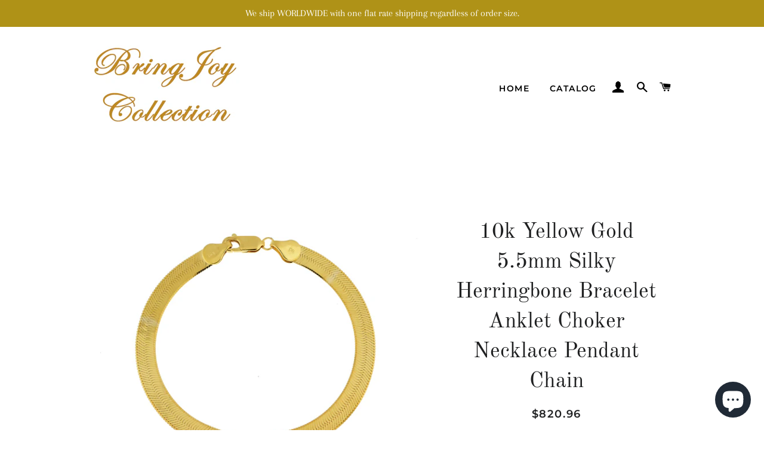

--- FILE ---
content_type: text/html; charset=utf-8
request_url: https://bringjoycollection.com/products/10k-yellow-gold-5-5mm-silky-herringbone-bracelet-anklet-choker-necklace-pendant-chain
body_size: 31648
content:
<!doctype html>
<html class="no-js" lang="en">
<head>

  <!-- Basic page needs ================================================== -->
  <meta charset="utf-8">
  <meta http-equiv="X-UA-Compatible" content="IE=edge,chrome=1">

  
    <link rel="shortcut icon" href="//bringjoycollection.com/cdn/shop/files/BringJoyCollection_32x32.jpg?v=1614309737" type="image/png" />
  

  <!-- Title and description ================================================== -->
  <title>
  10k Yellow Gold 5.5mm Silky Herringbone Bracelet Anklet Choker Necklac &ndash; BringJoyCollection
  </title>

  
  <meta name="description" content="10k Solid Yellow Gold 5.5mm Silky Herringbone¬†Bracelet Anklet Choker Necklace Pendant Chain Metal: 10k Gold Chain Diameter: 5.5mm Lengths: 7 8 16 18 20 24 28 30 inches Clasp: Lobster Clasp Approximate Weights: 7 inches 4.4 grams 8 inches 5.9 grams 16 inches 10.79 grams 18 inches 11.57 grams 20 inches 13.8 grams 22 inc">
  

  <!-- Helpers ================================================== -->
  <!-- /snippets/social-meta-tags.liquid -->




<meta property="og:site_name" content="BringJoyCollection">
<meta property="og:url" content="https://bringjoycollection.com/products/10k-yellow-gold-5-5mm-silky-herringbone-bracelet-anklet-choker-necklace-pendant-chain">
<meta property="og:title" content="10k Yellow Gold 5.5mm Silky Herringbone Bracelet Anklet Choker Necklac">
<meta property="og:type" content="product">
<meta property="og:description" content="10k Solid Yellow Gold 5.5mm Silky Herringbone¬†Bracelet Anklet Choker Necklace Pendant Chain Metal: 10k Gold Chain Diameter: 5.5mm Lengths: 7 8 16 18 20 24 28 30 inches Clasp: Lobster Clasp Approximate Weights: 7 inches 4.4 grams 8 inches 5.9 grams 16 inches 10.79 grams 18 inches 11.57 grams 20 inches 13.8 grams 22 inc">

  <meta property="og:price:amount" content="820.96">
  <meta property="og:price:currency" content="USD">

<meta property="og:image" content="http://bringjoycollection.com/cdn/shop/products/d10063d3-9eb3-5850-b8a0-e911acb43bb9_1200x1200.jpg?v=1626761201"><meta property="og:image" content="http://bringjoycollection.com/cdn/shop/products/b2c096fd-8af5-5f82-95e4-65a63c75ca79_1200x1200.jpg?v=1626761204"><meta property="og:image" content="http://bringjoycollection.com/cdn/shop/products/aab23149-71f1-5da4-8257-56d8caa87a53_1200x1200.jpg?v=1626761206">
<meta property="og:image:secure_url" content="https://bringjoycollection.com/cdn/shop/products/d10063d3-9eb3-5850-b8a0-e911acb43bb9_1200x1200.jpg?v=1626761201"><meta property="og:image:secure_url" content="https://bringjoycollection.com/cdn/shop/products/b2c096fd-8af5-5f82-95e4-65a63c75ca79_1200x1200.jpg?v=1626761204"><meta property="og:image:secure_url" content="https://bringjoycollection.com/cdn/shop/products/aab23149-71f1-5da4-8257-56d8caa87a53_1200x1200.jpg?v=1626761206">


<meta name="twitter:card" content="summary_large_image">
<meta name="twitter:title" content="10k Yellow Gold 5.5mm Silky Herringbone Bracelet Anklet Choker Necklac">
<meta name="twitter:description" content="10k Solid Yellow Gold 5.5mm Silky Herringbone¬†Bracelet Anklet Choker Necklace Pendant Chain Metal: 10k Gold Chain Diameter: 5.5mm Lengths: 7 8 16 18 20 24 28 30 inches Clasp: Lobster Clasp Approximate Weights: 7 inches 4.4 grams 8 inches 5.9 grams 16 inches 10.79 grams 18 inches 11.57 grams 20 inches 13.8 grams 22 inc">

  <link rel="canonical" href="https://bringjoycollection.com/products/10k-yellow-gold-5-5mm-silky-herringbone-bracelet-anklet-choker-necklace-pendant-chain">
  <meta name="viewport" content="width=device-width,initial-scale=1,shrink-to-fit=no">
  <meta name="theme-color" content="#1f2021">
  <style data-shopify>
  :root {
    --color-body-text: #1f2021;
    --color-body: #ffffff;
  }
</style>


  <!-- CSS ================================================== -->
  <link href="//bringjoycollection.com/cdn/shop/t/7/assets/timber.scss.css?v=122725981775424540031759259934" rel="stylesheet" type="text/css" media="all" />
  <link href="//bringjoycollection.com/cdn/shop/t/7/assets/theme.scss.css?v=22747988708066205461759259933" rel="stylesheet" type="text/css" media="all" />

  <!-- Sections ================================================== -->
  <script>
    window.theme = window.theme || {};
    theme.strings = {
      zoomClose: "Close (Esc)",
      zoomPrev: "Previous (Left arrow key)",
      zoomNext: "Next (Right arrow key)",
      moneyFormat: "${{amount}}",
      addressError: "Error looking up that address",
      addressNoResults: "No results for that address",
      addressQueryLimit: "You have exceeded the Google API usage limit. Consider upgrading to a \u003ca href=\"https:\/\/developers.google.com\/maps\/premium\/usage-limits\"\u003ePremium Plan\u003c\/a\u003e.",
      authError: "There was a problem authenticating your Google Maps account.",
      cartEmpty: "Your cart is currently empty.",
      cartCookie: "Enable cookies to use the shopping cart",
      cartSavings: "You're saving [savings]",
      productSlideLabel: "Slide [slide_number] of [slide_max]."
    };
    theme.settings = {
      cartType: "page",
      gridType: null
    };
  </script>

  <script src="//bringjoycollection.com/cdn/shop/t/7/assets/jquery-2.2.3.min.js?v=58211863146907186831603217252" type="text/javascript"></script>

  <script src="//bringjoycollection.com/cdn/shop/t/7/assets/lazysizes.min.js?v=155223123402716617051603217252" async="async"></script>

  <script src="//bringjoycollection.com/cdn/shop/t/7/assets/theme.js?v=165454062280830731491618940400" defer="defer"></script>

  <!-- Header hook for plugins ================================================== -->
  <script>window.performance && window.performance.mark && window.performance.mark('shopify.content_for_header.start');</script><meta name="google-site-verification" content="uW1s5Xi1JO7hWueA00U9zqVe8Q2r4EHIsc0v3CbYFRY">
<meta id="shopify-digital-wallet" name="shopify-digital-wallet" content="/19923563/digital_wallets/dialog">
<meta name="shopify-checkout-api-token" content="e0860b2eeca98cf42314d295adeae48c">
<link rel="alternate" hreflang="x-default" href="https://bringjoycollection.com/products/10k-yellow-gold-5-5mm-silky-herringbone-bracelet-anklet-choker-necklace-pendant-chain">
<link rel="alternate" hreflang="en" href="https://bringjoycollection.com/products/10k-yellow-gold-5-5mm-silky-herringbone-bracelet-anklet-choker-necklace-pendant-chain">
<link rel="alternate" hreflang="zh-Hant" href="https://bringjoycollection.com/zh/products/10k-yellow-gold-5-5mm-silky-herringbone-bracelet-anklet-choker-necklace-pendant-chain">
<link rel="alternate" hreflang="de" href="https://bringjoycollection.com/de/products/10k-yellow-gold-5-5mm-silky-herringbone-bracelet-anklet-choker-necklace-pendant-chain">
<link rel="alternate" hreflang="fr" href="https://bringjoycollection.com/fr/products/10k-yellow-gold-5-5mm-silky-herringbone-bracelet-anklet-choker-necklace-pendant-chain">
<link rel="alternate" hreflang="it" href="https://bringjoycollection.com/it/products/10k-yellow-gold-5-5mm-silky-herringbone-bracelet-anklet-choker-necklace-pendant-chain">
<link rel="alternate" hreflang="ja" href="https://bringjoycollection.com/ja/products/10k-yellow-gold-5-5mm-silky-herringbone-bracelet-anklet-choker-necklace-pendant-chain">
<link rel="alternate" hreflang="da" href="https://bringjoycollection.com/da/products/10k-yellow-gold-5-5mm-silky-herringbone-bracelet-anklet-choker-necklace-pendant-chain">
<link rel="alternate" hreflang="nl" href="https://bringjoycollection.com/nl/products/10k-yellow-gold-5-5mm-silky-herringbone-bracelet-anklet-choker-necklace-pendant-chain">
<link rel="alternate" hreflang="fi" href="https://bringjoycollection.com/fi/products/10k-yellow-gold-5-5mm-silky-herringbone-bracelet-anklet-choker-necklace-pendant-chain">
<link rel="alternate" hreflang="el" href="https://bringjoycollection.com/el/products/10k-yellow-gold-5-5mm-silky-herringbone-bracelet-anklet-choker-necklace-pendant-chain">
<link rel="alternate" hreflang="hu" href="https://bringjoycollection.com/hu/products/10k-yellow-gold-5-5mm-silky-herringbone-bracelet-anklet-choker-necklace-pendant-chain">
<link rel="alternate" hreflang="ga" href="https://bringjoycollection.com/ga/products/10k-yellow-gold-5-5mm-silky-herringbone-bracelet-anklet-choker-necklace-pendant-chain">
<link rel="alternate" hreflang="ko" href="https://bringjoycollection.com/ko/products/10k-yellow-gold-5-5mm-silky-herringbone-bracelet-anklet-choker-necklace-pendant-chain">
<link rel="alternate" hreflang="lb" href="https://bringjoycollection.com/lb/products/10k-yellow-gold-5-5mm-silky-herringbone-bracelet-anklet-choker-necklace-pendant-chain">
<link rel="alternate" hreflang="no" href="https://bringjoycollection.com/no/products/10k-yellow-gold-5-5mm-silky-herringbone-bracelet-anklet-choker-necklace-pendant-chain">
<link rel="alternate" hreflang="pl" href="https://bringjoycollection.com/pl/products/10k-yellow-gold-5-5mm-silky-herringbone-bracelet-anklet-choker-necklace-pendant-chain">
<link rel="alternate" hreflang="pt" href="https://bringjoycollection.com/pt/products/10k-yellow-gold-5-5mm-silky-herringbone-bracelet-anklet-choker-necklace-pendant-chain">
<link rel="alternate" hreflang="ru" href="https://bringjoycollection.com/ru/products/10k-yellow-gold-5-5mm-silky-herringbone-bracelet-anklet-choker-necklace-pendant-chain">
<link rel="alternate" hreflang="sv" href="https://bringjoycollection.com/sv/products/10k-yellow-gold-5-5mm-silky-herringbone-bracelet-anklet-choker-necklace-pendant-chain">
<link rel="alternate" hreflang="en-CA" href="https://bringjoycollection.com/en-ca/products/10k-yellow-gold-5-5mm-silky-herringbone-bracelet-anklet-choker-necklace-pendant-chain">
<link rel="alternate" hreflang="da-CA" href="https://bringjoycollection.com/da-ca/products/10k-yellow-gold-5-5mm-silky-herringbone-bracelet-anklet-choker-necklace-pendant-chain">
<link rel="alternate" hreflang="nl-CA" href="https://bringjoycollection.com/nl-ca/products/10k-yellow-gold-5-5mm-silky-herringbone-bracelet-anklet-choker-necklace-pendant-chain">
<link rel="alternate" hreflang="fi-CA" href="https://bringjoycollection.com/fi-ca/products/10k-yellow-gold-5-5mm-silky-herringbone-bracelet-anklet-choker-necklace-pendant-chain">
<link rel="alternate" hreflang="el-CA" href="https://bringjoycollection.com/el-ca/products/10k-yellow-gold-5-5mm-silky-herringbone-bracelet-anklet-choker-necklace-pendant-chain">
<link rel="alternate" hreflang="hu-CA" href="https://bringjoycollection.com/hu-ca/products/10k-yellow-gold-5-5mm-silky-herringbone-bracelet-anklet-choker-necklace-pendant-chain">
<link rel="alternate" hreflang="ga-CA" href="https://bringjoycollection.com/ga-ca/products/10k-yellow-gold-5-5mm-silky-herringbone-bracelet-anklet-choker-necklace-pendant-chain">
<link rel="alternate" hreflang="ko-CA" href="https://bringjoycollection.com/ko-ca/products/10k-yellow-gold-5-5mm-silky-herringbone-bracelet-anklet-choker-necklace-pendant-chain">
<link rel="alternate" hreflang="lb-CA" href="https://bringjoycollection.com/lb-ca/products/10k-yellow-gold-5-5mm-silky-herringbone-bracelet-anklet-choker-necklace-pendant-chain">
<link rel="alternate" hreflang="no-CA" href="https://bringjoycollection.com/no-ca/products/10k-yellow-gold-5-5mm-silky-herringbone-bracelet-anklet-choker-necklace-pendant-chain">
<link rel="alternate" hreflang="pl-CA" href="https://bringjoycollection.com/pl-ca/products/10k-yellow-gold-5-5mm-silky-herringbone-bracelet-anklet-choker-necklace-pendant-chain">
<link rel="alternate" hreflang="pt-CA" href="https://bringjoycollection.com/pt-ca/products/10k-yellow-gold-5-5mm-silky-herringbone-bracelet-anklet-choker-necklace-pendant-chain">
<link rel="alternate" hreflang="sv-CA" href="https://bringjoycollection.com/sv-ca/products/10k-yellow-gold-5-5mm-silky-herringbone-bracelet-anklet-choker-necklace-pendant-chain">
<link rel="alternate" hreflang="zh-Hant-CA" href="https://bringjoycollection.com/zh-ca/products/10k-yellow-gold-5-5mm-silky-herringbone-bracelet-anklet-choker-necklace-pendant-chain">
<link rel="alternate" hreflang="fr-CA" href="https://bringjoycollection.com/fr-ca/products/10k-yellow-gold-5-5mm-silky-herringbone-bracelet-anklet-choker-necklace-pendant-chain">
<link rel="alternate" hreflang="de-CA" href="https://bringjoycollection.com/de-ca/products/10k-yellow-gold-5-5mm-silky-herringbone-bracelet-anklet-choker-necklace-pendant-chain">
<link rel="alternate" hreflang="it-CA" href="https://bringjoycollection.com/it-ca/products/10k-yellow-gold-5-5mm-silky-herringbone-bracelet-anklet-choker-necklace-pendant-chain">
<link rel="alternate" hreflang="ja-CA" href="https://bringjoycollection.com/ja-ca/products/10k-yellow-gold-5-5mm-silky-herringbone-bracelet-anklet-choker-necklace-pendant-chain">
<link rel="alternate" hreflang="ru-CA" href="https://bringjoycollection.com/ru-ca/products/10k-yellow-gold-5-5mm-silky-herringbone-bracelet-anklet-choker-necklace-pendant-chain">
<link rel="alternate" hreflang="en-GB" href="https://bringjoycollection.com/en-gb/products/10k-yellow-gold-5-5mm-silky-herringbone-bracelet-anklet-choker-necklace-pendant-chain">
<link rel="alternate" hreflang="da-GB" href="https://bringjoycollection.com/da-gb/products/10k-yellow-gold-5-5mm-silky-herringbone-bracelet-anklet-choker-necklace-pendant-chain">
<link rel="alternate" hreflang="nl-GB" href="https://bringjoycollection.com/nl-gb/products/10k-yellow-gold-5-5mm-silky-herringbone-bracelet-anklet-choker-necklace-pendant-chain">
<link rel="alternate" hreflang="fi-GB" href="https://bringjoycollection.com/fi-gb/products/10k-yellow-gold-5-5mm-silky-herringbone-bracelet-anklet-choker-necklace-pendant-chain">
<link rel="alternate" hreflang="el-GB" href="https://bringjoycollection.com/el-gb/products/10k-yellow-gold-5-5mm-silky-herringbone-bracelet-anklet-choker-necklace-pendant-chain">
<link rel="alternate" hreflang="hu-GB" href="https://bringjoycollection.com/hu-gb/products/10k-yellow-gold-5-5mm-silky-herringbone-bracelet-anklet-choker-necklace-pendant-chain">
<link rel="alternate" hreflang="ga-GB" href="https://bringjoycollection.com/ga-gb/products/10k-yellow-gold-5-5mm-silky-herringbone-bracelet-anklet-choker-necklace-pendant-chain">
<link rel="alternate" hreflang="ko-GB" href="https://bringjoycollection.com/ko-gb/products/10k-yellow-gold-5-5mm-silky-herringbone-bracelet-anklet-choker-necklace-pendant-chain">
<link rel="alternate" hreflang="lb-GB" href="https://bringjoycollection.com/lb-gb/products/10k-yellow-gold-5-5mm-silky-herringbone-bracelet-anklet-choker-necklace-pendant-chain">
<link rel="alternate" hreflang="no-GB" href="https://bringjoycollection.com/no-gb/products/10k-yellow-gold-5-5mm-silky-herringbone-bracelet-anklet-choker-necklace-pendant-chain">
<link rel="alternate" hreflang="pl-GB" href="https://bringjoycollection.com/pl-gb/products/10k-yellow-gold-5-5mm-silky-herringbone-bracelet-anklet-choker-necklace-pendant-chain">
<link rel="alternate" hreflang="pt-GB" href="https://bringjoycollection.com/pt-gb/products/10k-yellow-gold-5-5mm-silky-herringbone-bracelet-anklet-choker-necklace-pendant-chain">
<link rel="alternate" hreflang="sv-GB" href="https://bringjoycollection.com/sv-gb/products/10k-yellow-gold-5-5mm-silky-herringbone-bracelet-anklet-choker-necklace-pendant-chain">
<link rel="alternate" hreflang="zh-Hant-GB" href="https://bringjoycollection.com/zh-gb/products/10k-yellow-gold-5-5mm-silky-herringbone-bracelet-anklet-choker-necklace-pendant-chain">
<link rel="alternate" hreflang="fr-GB" href="https://bringjoycollection.com/fr-gb/products/10k-yellow-gold-5-5mm-silky-herringbone-bracelet-anklet-choker-necklace-pendant-chain">
<link rel="alternate" hreflang="de-GB" href="https://bringjoycollection.com/de-gb/products/10k-yellow-gold-5-5mm-silky-herringbone-bracelet-anklet-choker-necklace-pendant-chain">
<link rel="alternate" hreflang="ja-GB" href="https://bringjoycollection.com/ja-gb/products/10k-yellow-gold-5-5mm-silky-herringbone-bracelet-anklet-choker-necklace-pendant-chain">
<link rel="alternate" hreflang="it-GB" href="https://bringjoycollection.com/it-gb/products/10k-yellow-gold-5-5mm-silky-herringbone-bracelet-anklet-choker-necklace-pendant-chain">
<link rel="alternate" hreflang="ru-GB" href="https://bringjoycollection.com/ru-gb/products/10k-yellow-gold-5-5mm-silky-herringbone-bracelet-anklet-choker-necklace-pendant-chain">
<link rel="alternate" hreflang="en-AU" href="https://bringjoycollection.com/en-au/products/10k-yellow-gold-5-5mm-silky-herringbone-bracelet-anklet-choker-necklace-pendant-chain">
<link rel="alternate" hreflang="ru-AU" href="https://bringjoycollection.com/ru-au/products/10k-yellow-gold-5-5mm-silky-herringbone-bracelet-anklet-choker-necklace-pendant-chain">
<link rel="alternate" hreflang="da-AU" href="https://bringjoycollection.com/da-au/products/10k-yellow-gold-5-5mm-silky-herringbone-bracelet-anklet-choker-necklace-pendant-chain">
<link rel="alternate" hreflang="nl-AU" href="https://bringjoycollection.com/nl-au/products/10k-yellow-gold-5-5mm-silky-herringbone-bracelet-anklet-choker-necklace-pendant-chain">
<link rel="alternate" hreflang="fi-AU" href="https://bringjoycollection.com/fi-au/products/10k-yellow-gold-5-5mm-silky-herringbone-bracelet-anklet-choker-necklace-pendant-chain">
<link rel="alternate" hreflang="el-AU" href="https://bringjoycollection.com/el-au/products/10k-yellow-gold-5-5mm-silky-herringbone-bracelet-anklet-choker-necklace-pendant-chain">
<link rel="alternate" hreflang="hu-AU" href="https://bringjoycollection.com/hu-au/products/10k-yellow-gold-5-5mm-silky-herringbone-bracelet-anklet-choker-necklace-pendant-chain">
<link rel="alternate" hreflang="ga-AU" href="https://bringjoycollection.com/ga-au/products/10k-yellow-gold-5-5mm-silky-herringbone-bracelet-anklet-choker-necklace-pendant-chain">
<link rel="alternate" hreflang="ko-AU" href="https://bringjoycollection.com/ko-au/products/10k-yellow-gold-5-5mm-silky-herringbone-bracelet-anklet-choker-necklace-pendant-chain">
<link rel="alternate" hreflang="lb-AU" href="https://bringjoycollection.com/lb-au/products/10k-yellow-gold-5-5mm-silky-herringbone-bracelet-anklet-choker-necklace-pendant-chain">
<link rel="alternate" hreflang="no-AU" href="https://bringjoycollection.com/no-au/products/10k-yellow-gold-5-5mm-silky-herringbone-bracelet-anklet-choker-necklace-pendant-chain">
<link rel="alternate" hreflang="pl-AU" href="https://bringjoycollection.com/pl-au/products/10k-yellow-gold-5-5mm-silky-herringbone-bracelet-anklet-choker-necklace-pendant-chain">
<link rel="alternate" hreflang="pt-AU" href="https://bringjoycollection.com/pt-au/products/10k-yellow-gold-5-5mm-silky-herringbone-bracelet-anklet-choker-necklace-pendant-chain">
<link rel="alternate" hreflang="sv-AU" href="https://bringjoycollection.com/sv-au/products/10k-yellow-gold-5-5mm-silky-herringbone-bracelet-anklet-choker-necklace-pendant-chain">
<link rel="alternate" hreflang="zh-Hant-AU" href="https://bringjoycollection.com/zh-au/products/10k-yellow-gold-5-5mm-silky-herringbone-bracelet-anklet-choker-necklace-pendant-chain">
<link rel="alternate" hreflang="fr-AU" href="https://bringjoycollection.com/fr-au/products/10k-yellow-gold-5-5mm-silky-herringbone-bracelet-anklet-choker-necklace-pendant-chain">
<link rel="alternate" hreflang="de-AU" href="https://bringjoycollection.com/de-au/products/10k-yellow-gold-5-5mm-silky-herringbone-bracelet-anklet-choker-necklace-pendant-chain">
<link rel="alternate" hreflang="it-AU" href="https://bringjoycollection.com/it-au/products/10k-yellow-gold-5-5mm-silky-herringbone-bracelet-anklet-choker-necklace-pendant-chain">
<link rel="alternate" hreflang="ja-AU" href="https://bringjoycollection.com/ja-au/products/10k-yellow-gold-5-5mm-silky-herringbone-bracelet-anklet-choker-necklace-pendant-chain">
<link rel="alternate" hreflang="en-DE" href="https://bringjoycollection.com/en-de/products/10k-yellow-gold-5-5mm-silky-herringbone-bracelet-anklet-choker-necklace-pendant-chain">
<link rel="alternate" hreflang="da-DE" href="https://bringjoycollection.com/da-de/products/10k-yellow-gold-5-5mm-silky-herringbone-bracelet-anklet-choker-necklace-pendant-chain">
<link rel="alternate" hreflang="zh-Hant-DE" href="https://bringjoycollection.com/zh-de/products/10k-yellow-gold-5-5mm-silky-herringbone-bracelet-anklet-choker-necklace-pendant-chain">
<link rel="alternate" hreflang="fr-DE" href="https://bringjoycollection.com/fr-de/products/10k-yellow-gold-5-5mm-silky-herringbone-bracelet-anklet-choker-necklace-pendant-chain">
<link rel="alternate" hreflang="de-DE" href="https://bringjoycollection.com/de-de/products/10k-yellow-gold-5-5mm-silky-herringbone-bracelet-anklet-choker-necklace-pendant-chain">
<link rel="alternate" hreflang="it-DE" href="https://bringjoycollection.com/it-de/products/10k-yellow-gold-5-5mm-silky-herringbone-bracelet-anklet-choker-necklace-pendant-chain">
<link rel="alternate" hreflang="ru-DE" href="https://bringjoycollection.com/ru-de/products/10k-yellow-gold-5-5mm-silky-herringbone-bracelet-anklet-choker-necklace-pendant-chain">
<link rel="alternate" hreflang="ja-DE" href="https://bringjoycollection.com/ja-de/products/10k-yellow-gold-5-5mm-silky-herringbone-bracelet-anklet-choker-necklace-pendant-chain">
<link rel="alternate" hreflang="nl-DE" href="https://bringjoycollection.com/nl-de/products/10k-yellow-gold-5-5mm-silky-herringbone-bracelet-anklet-choker-necklace-pendant-chain">
<link rel="alternate" hreflang="fi-DE" href="https://bringjoycollection.com/fi-de/products/10k-yellow-gold-5-5mm-silky-herringbone-bracelet-anklet-choker-necklace-pendant-chain">
<link rel="alternate" hreflang="el-DE" href="https://bringjoycollection.com/el-de/products/10k-yellow-gold-5-5mm-silky-herringbone-bracelet-anklet-choker-necklace-pendant-chain">
<link rel="alternate" hreflang="hu-DE" href="https://bringjoycollection.com/hu-de/products/10k-yellow-gold-5-5mm-silky-herringbone-bracelet-anklet-choker-necklace-pendant-chain">
<link rel="alternate" hreflang="ga-DE" href="https://bringjoycollection.com/ga-de/products/10k-yellow-gold-5-5mm-silky-herringbone-bracelet-anklet-choker-necklace-pendant-chain">
<link rel="alternate" hreflang="ko-DE" href="https://bringjoycollection.com/ko-de/products/10k-yellow-gold-5-5mm-silky-herringbone-bracelet-anklet-choker-necklace-pendant-chain">
<link rel="alternate" hreflang="lb-DE" href="https://bringjoycollection.com/lb-de/products/10k-yellow-gold-5-5mm-silky-herringbone-bracelet-anklet-choker-necklace-pendant-chain">
<link rel="alternate" hreflang="no-DE" href="https://bringjoycollection.com/no-de/products/10k-yellow-gold-5-5mm-silky-herringbone-bracelet-anklet-choker-necklace-pendant-chain">
<link rel="alternate" hreflang="pl-DE" href="https://bringjoycollection.com/pl-de/products/10k-yellow-gold-5-5mm-silky-herringbone-bracelet-anklet-choker-necklace-pendant-chain">
<link rel="alternate" hreflang="pt-DE" href="https://bringjoycollection.com/pt-de/products/10k-yellow-gold-5-5mm-silky-herringbone-bracelet-anklet-choker-necklace-pendant-chain">
<link rel="alternate" hreflang="sv-DE" href="https://bringjoycollection.com/sv-de/products/10k-yellow-gold-5-5mm-silky-herringbone-bracelet-anklet-choker-necklace-pendant-chain">
<link rel="alternate" hreflang="en-FR" href="https://bringjoycollection.com/en-fr/products/10k-yellow-gold-5-5mm-silky-herringbone-bracelet-anklet-choker-necklace-pendant-chain">
<link rel="alternate" hreflang="da-FR" href="https://bringjoycollection.com/da-fr/products/10k-yellow-gold-5-5mm-silky-herringbone-bracelet-anklet-choker-necklace-pendant-chain">
<link rel="alternate" hreflang="nl-FR" href="https://bringjoycollection.com/nl-fr/products/10k-yellow-gold-5-5mm-silky-herringbone-bracelet-anklet-choker-necklace-pendant-chain">
<link rel="alternate" hreflang="fi-FR" href="https://bringjoycollection.com/fi-fr/products/10k-yellow-gold-5-5mm-silky-herringbone-bracelet-anklet-choker-necklace-pendant-chain">
<link rel="alternate" hreflang="el-FR" href="https://bringjoycollection.com/el-fr/products/10k-yellow-gold-5-5mm-silky-herringbone-bracelet-anklet-choker-necklace-pendant-chain">
<link rel="alternate" hreflang="hu-FR" href="https://bringjoycollection.com/hu-fr/products/10k-yellow-gold-5-5mm-silky-herringbone-bracelet-anklet-choker-necklace-pendant-chain">
<link rel="alternate" hreflang="ga-FR" href="https://bringjoycollection.com/ga-fr/products/10k-yellow-gold-5-5mm-silky-herringbone-bracelet-anklet-choker-necklace-pendant-chain">
<link rel="alternate" hreflang="ko-FR" href="https://bringjoycollection.com/ko-fr/products/10k-yellow-gold-5-5mm-silky-herringbone-bracelet-anklet-choker-necklace-pendant-chain">
<link rel="alternate" hreflang="lb-FR" href="https://bringjoycollection.com/lb-fr/products/10k-yellow-gold-5-5mm-silky-herringbone-bracelet-anklet-choker-necklace-pendant-chain">
<link rel="alternate" hreflang="no-FR" href="https://bringjoycollection.com/no-fr/products/10k-yellow-gold-5-5mm-silky-herringbone-bracelet-anklet-choker-necklace-pendant-chain">
<link rel="alternate" hreflang="pl-FR" href="https://bringjoycollection.com/pl-fr/products/10k-yellow-gold-5-5mm-silky-herringbone-bracelet-anklet-choker-necklace-pendant-chain">
<link rel="alternate" hreflang="pt-FR" href="https://bringjoycollection.com/pt-fr/products/10k-yellow-gold-5-5mm-silky-herringbone-bracelet-anklet-choker-necklace-pendant-chain">
<link rel="alternate" hreflang="sv-FR" href="https://bringjoycollection.com/sv-fr/products/10k-yellow-gold-5-5mm-silky-herringbone-bracelet-anklet-choker-necklace-pendant-chain">
<link rel="alternate" hreflang="zh-Hant-FR" href="https://bringjoycollection.com/zh-fr/products/10k-yellow-gold-5-5mm-silky-herringbone-bracelet-anklet-choker-necklace-pendant-chain">
<link rel="alternate" hreflang="fr-FR" href="https://bringjoycollection.com/fr-fr/products/10k-yellow-gold-5-5mm-silky-herringbone-bracelet-anklet-choker-necklace-pendant-chain">
<link rel="alternate" hreflang="de-FR" href="https://bringjoycollection.com/de-fr/products/10k-yellow-gold-5-5mm-silky-herringbone-bracelet-anklet-choker-necklace-pendant-chain">
<link rel="alternate" hreflang="it-FR" href="https://bringjoycollection.com/it-fr/products/10k-yellow-gold-5-5mm-silky-herringbone-bracelet-anklet-choker-necklace-pendant-chain">
<link rel="alternate" hreflang="ja-FR" href="https://bringjoycollection.com/ja-fr/products/10k-yellow-gold-5-5mm-silky-herringbone-bracelet-anklet-choker-necklace-pendant-chain">
<link rel="alternate" hreflang="ru-FR" href="https://bringjoycollection.com/ru-fr/products/10k-yellow-gold-5-5mm-silky-herringbone-bracelet-anklet-choker-necklace-pendant-chain">
<link rel="alternate" hreflang="en-JP" href="https://bringjoycollection.com/en-jp/products/10k-yellow-gold-5-5mm-silky-herringbone-bracelet-anklet-choker-necklace-pendant-chain">
<link rel="alternate" hreflang="da-JP" href="https://bringjoycollection.com/da-jp/products/10k-yellow-gold-5-5mm-silky-herringbone-bracelet-anklet-choker-necklace-pendant-chain">
<link rel="alternate" hreflang="nl-JP" href="https://bringjoycollection.com/nl-jp/products/10k-yellow-gold-5-5mm-silky-herringbone-bracelet-anklet-choker-necklace-pendant-chain">
<link rel="alternate" hreflang="fi-JP" href="https://bringjoycollection.com/fi-jp/products/10k-yellow-gold-5-5mm-silky-herringbone-bracelet-anklet-choker-necklace-pendant-chain">
<link rel="alternate" hreflang="el-JP" href="https://bringjoycollection.com/el-jp/products/10k-yellow-gold-5-5mm-silky-herringbone-bracelet-anklet-choker-necklace-pendant-chain">
<link rel="alternate" hreflang="hu-JP" href="https://bringjoycollection.com/hu-jp/products/10k-yellow-gold-5-5mm-silky-herringbone-bracelet-anklet-choker-necklace-pendant-chain">
<link rel="alternate" hreflang="ga-JP" href="https://bringjoycollection.com/ga-jp/products/10k-yellow-gold-5-5mm-silky-herringbone-bracelet-anklet-choker-necklace-pendant-chain">
<link rel="alternate" hreflang="ko-JP" href="https://bringjoycollection.com/ko-jp/products/10k-yellow-gold-5-5mm-silky-herringbone-bracelet-anklet-choker-necklace-pendant-chain">
<link rel="alternate" hreflang="lb-JP" href="https://bringjoycollection.com/lb-jp/products/10k-yellow-gold-5-5mm-silky-herringbone-bracelet-anklet-choker-necklace-pendant-chain">
<link rel="alternate" hreflang="no-JP" href="https://bringjoycollection.com/no-jp/products/10k-yellow-gold-5-5mm-silky-herringbone-bracelet-anklet-choker-necklace-pendant-chain">
<link rel="alternate" hreflang="pl-JP" href="https://bringjoycollection.com/pl-jp/products/10k-yellow-gold-5-5mm-silky-herringbone-bracelet-anklet-choker-necklace-pendant-chain">
<link rel="alternate" hreflang="pt-JP" href="https://bringjoycollection.com/pt-jp/products/10k-yellow-gold-5-5mm-silky-herringbone-bracelet-anklet-choker-necklace-pendant-chain">
<link rel="alternate" hreflang="sv-JP" href="https://bringjoycollection.com/sv-jp/products/10k-yellow-gold-5-5mm-silky-herringbone-bracelet-anklet-choker-necklace-pendant-chain">
<link rel="alternate" hreflang="zh-Hant-JP" href="https://bringjoycollection.com/zh-jp/products/10k-yellow-gold-5-5mm-silky-herringbone-bracelet-anklet-choker-necklace-pendant-chain">
<link rel="alternate" hreflang="fr-JP" href="https://bringjoycollection.com/fr-jp/products/10k-yellow-gold-5-5mm-silky-herringbone-bracelet-anklet-choker-necklace-pendant-chain">
<link rel="alternate" hreflang="de-JP" href="https://bringjoycollection.com/de-jp/products/10k-yellow-gold-5-5mm-silky-herringbone-bracelet-anklet-choker-necklace-pendant-chain">
<link rel="alternate" hreflang="it-JP" href="https://bringjoycollection.com/it-jp/products/10k-yellow-gold-5-5mm-silky-herringbone-bracelet-anklet-choker-necklace-pendant-chain">
<link rel="alternate" hreflang="ja-JP" href="https://bringjoycollection.com/ja-jp/products/10k-yellow-gold-5-5mm-silky-herringbone-bracelet-anklet-choker-necklace-pendant-chain">
<link rel="alternate" hreflang="ru-JP" href="https://bringjoycollection.com/ru-jp/products/10k-yellow-gold-5-5mm-silky-herringbone-bracelet-anklet-choker-necklace-pendant-chain">
<link rel="alternate" hreflang="en-NL" href="https://bringjoycollection.com/en-nl/products/10k-yellow-gold-5-5mm-silky-herringbone-bracelet-anklet-choker-necklace-pendant-chain">
<link rel="alternate" hreflang="da-NL" href="https://bringjoycollection.com/da-nl/products/10k-yellow-gold-5-5mm-silky-herringbone-bracelet-anklet-choker-necklace-pendant-chain">
<link rel="alternate" hreflang="nl-NL" href="https://bringjoycollection.com/nl-nl/products/10k-yellow-gold-5-5mm-silky-herringbone-bracelet-anklet-choker-necklace-pendant-chain">
<link rel="alternate" hreflang="fi-NL" href="https://bringjoycollection.com/fi-nl/products/10k-yellow-gold-5-5mm-silky-herringbone-bracelet-anklet-choker-necklace-pendant-chain">
<link rel="alternate" hreflang="el-NL" href="https://bringjoycollection.com/el-nl/products/10k-yellow-gold-5-5mm-silky-herringbone-bracelet-anklet-choker-necklace-pendant-chain">
<link rel="alternate" hreflang="hu-NL" href="https://bringjoycollection.com/hu-nl/products/10k-yellow-gold-5-5mm-silky-herringbone-bracelet-anklet-choker-necklace-pendant-chain">
<link rel="alternate" hreflang="ga-NL" href="https://bringjoycollection.com/ga-nl/products/10k-yellow-gold-5-5mm-silky-herringbone-bracelet-anklet-choker-necklace-pendant-chain">
<link rel="alternate" hreflang="ko-NL" href="https://bringjoycollection.com/ko-nl/products/10k-yellow-gold-5-5mm-silky-herringbone-bracelet-anklet-choker-necklace-pendant-chain">
<link rel="alternate" hreflang="lb-NL" href="https://bringjoycollection.com/lb-nl/products/10k-yellow-gold-5-5mm-silky-herringbone-bracelet-anklet-choker-necklace-pendant-chain">
<link rel="alternate" hreflang="no-NL" href="https://bringjoycollection.com/no-nl/products/10k-yellow-gold-5-5mm-silky-herringbone-bracelet-anklet-choker-necklace-pendant-chain">
<link rel="alternate" hreflang="pl-NL" href="https://bringjoycollection.com/pl-nl/products/10k-yellow-gold-5-5mm-silky-herringbone-bracelet-anklet-choker-necklace-pendant-chain">
<link rel="alternate" hreflang="pt-NL" href="https://bringjoycollection.com/pt-nl/products/10k-yellow-gold-5-5mm-silky-herringbone-bracelet-anklet-choker-necklace-pendant-chain">
<link rel="alternate" hreflang="sv-NL" href="https://bringjoycollection.com/sv-nl/products/10k-yellow-gold-5-5mm-silky-herringbone-bracelet-anklet-choker-necklace-pendant-chain">
<link rel="alternate" hreflang="zh-Hant-NL" href="https://bringjoycollection.com/zh-nl/products/10k-yellow-gold-5-5mm-silky-herringbone-bracelet-anklet-choker-necklace-pendant-chain">
<link rel="alternate" hreflang="fr-NL" href="https://bringjoycollection.com/fr-nl/products/10k-yellow-gold-5-5mm-silky-herringbone-bracelet-anklet-choker-necklace-pendant-chain">
<link rel="alternate" hreflang="de-NL" href="https://bringjoycollection.com/de-nl/products/10k-yellow-gold-5-5mm-silky-herringbone-bracelet-anklet-choker-necklace-pendant-chain">
<link rel="alternate" hreflang="it-NL" href="https://bringjoycollection.com/it-nl/products/10k-yellow-gold-5-5mm-silky-herringbone-bracelet-anklet-choker-necklace-pendant-chain">
<link rel="alternate" hreflang="ja-NL" href="https://bringjoycollection.com/ja-nl/products/10k-yellow-gold-5-5mm-silky-herringbone-bracelet-anklet-choker-necklace-pendant-chain">
<link rel="alternate" hreflang="ru-NL" href="https://bringjoycollection.com/ru-nl/products/10k-yellow-gold-5-5mm-silky-herringbone-bracelet-anklet-choker-necklace-pendant-chain">
<link rel="alternate" hreflang="en-CH" href="https://bringjoycollection.com/en-ch/products/10k-yellow-gold-5-5mm-silky-herringbone-bracelet-anklet-choker-necklace-pendant-chain">
<link rel="alternate" hreflang="da-CH" href="https://bringjoycollection.com/da-ch/products/10k-yellow-gold-5-5mm-silky-herringbone-bracelet-anklet-choker-necklace-pendant-chain">
<link rel="alternate" hreflang="nl-CH" href="https://bringjoycollection.com/nl-ch/products/10k-yellow-gold-5-5mm-silky-herringbone-bracelet-anklet-choker-necklace-pendant-chain">
<link rel="alternate" hreflang="fi-CH" href="https://bringjoycollection.com/fi-ch/products/10k-yellow-gold-5-5mm-silky-herringbone-bracelet-anklet-choker-necklace-pendant-chain">
<link rel="alternate" hreflang="el-CH" href="https://bringjoycollection.com/el-ch/products/10k-yellow-gold-5-5mm-silky-herringbone-bracelet-anklet-choker-necklace-pendant-chain">
<link rel="alternate" hreflang="hu-CH" href="https://bringjoycollection.com/hu-ch/products/10k-yellow-gold-5-5mm-silky-herringbone-bracelet-anklet-choker-necklace-pendant-chain">
<link rel="alternate" hreflang="ga-CH" href="https://bringjoycollection.com/ga-ch/products/10k-yellow-gold-5-5mm-silky-herringbone-bracelet-anklet-choker-necklace-pendant-chain">
<link rel="alternate" hreflang="ko-CH" href="https://bringjoycollection.com/ko-ch/products/10k-yellow-gold-5-5mm-silky-herringbone-bracelet-anklet-choker-necklace-pendant-chain">
<link rel="alternate" hreflang="lb-CH" href="https://bringjoycollection.com/lb-ch/products/10k-yellow-gold-5-5mm-silky-herringbone-bracelet-anklet-choker-necklace-pendant-chain">
<link rel="alternate" hreflang="no-CH" href="https://bringjoycollection.com/no-ch/products/10k-yellow-gold-5-5mm-silky-herringbone-bracelet-anklet-choker-necklace-pendant-chain">
<link rel="alternate" hreflang="pl-CH" href="https://bringjoycollection.com/pl-ch/products/10k-yellow-gold-5-5mm-silky-herringbone-bracelet-anklet-choker-necklace-pendant-chain">
<link rel="alternate" hreflang="pt-CH" href="https://bringjoycollection.com/pt-ch/products/10k-yellow-gold-5-5mm-silky-herringbone-bracelet-anklet-choker-necklace-pendant-chain">
<link rel="alternate" hreflang="sv-CH" href="https://bringjoycollection.com/sv-ch/products/10k-yellow-gold-5-5mm-silky-herringbone-bracelet-anklet-choker-necklace-pendant-chain">
<link rel="alternate" hreflang="zh-Hant-CH" href="https://bringjoycollection.com/zh-ch/products/10k-yellow-gold-5-5mm-silky-herringbone-bracelet-anklet-choker-necklace-pendant-chain">
<link rel="alternate" hreflang="fr-CH" href="https://bringjoycollection.com/fr-ch/products/10k-yellow-gold-5-5mm-silky-herringbone-bracelet-anklet-choker-necklace-pendant-chain">
<link rel="alternate" hreflang="de-CH" href="https://bringjoycollection.com/de-ch/products/10k-yellow-gold-5-5mm-silky-herringbone-bracelet-anklet-choker-necklace-pendant-chain">
<link rel="alternate" hreflang="it-CH" href="https://bringjoycollection.com/it-ch/products/10k-yellow-gold-5-5mm-silky-herringbone-bracelet-anklet-choker-necklace-pendant-chain">
<link rel="alternate" hreflang="ja-CH" href="https://bringjoycollection.com/ja-ch/products/10k-yellow-gold-5-5mm-silky-herringbone-bracelet-anklet-choker-necklace-pendant-chain">
<link rel="alternate" hreflang="ru-CH" href="https://bringjoycollection.com/ru-ch/products/10k-yellow-gold-5-5mm-silky-herringbone-bracelet-anklet-choker-necklace-pendant-chain">
<link rel="alternate" hreflang="en-IT" href="https://bringjoycollection.com/en-it/products/10k-yellow-gold-5-5mm-silky-herringbone-bracelet-anklet-choker-necklace-pendant-chain">
<link rel="alternate" hreflang="da-IT" href="https://bringjoycollection.com/da-it/products/10k-yellow-gold-5-5mm-silky-herringbone-bracelet-anklet-choker-necklace-pendant-chain">
<link rel="alternate" hreflang="nl-IT" href="https://bringjoycollection.com/nl-it/products/10k-yellow-gold-5-5mm-silky-herringbone-bracelet-anklet-choker-necklace-pendant-chain">
<link rel="alternate" hreflang="fi-IT" href="https://bringjoycollection.com/fi-it/products/10k-yellow-gold-5-5mm-silky-herringbone-bracelet-anklet-choker-necklace-pendant-chain">
<link rel="alternate" hreflang="el-IT" href="https://bringjoycollection.com/el-it/products/10k-yellow-gold-5-5mm-silky-herringbone-bracelet-anklet-choker-necklace-pendant-chain">
<link rel="alternate" hreflang="hu-IT" href="https://bringjoycollection.com/hu-it/products/10k-yellow-gold-5-5mm-silky-herringbone-bracelet-anklet-choker-necklace-pendant-chain">
<link rel="alternate" hreflang="ga-IT" href="https://bringjoycollection.com/ga-it/products/10k-yellow-gold-5-5mm-silky-herringbone-bracelet-anklet-choker-necklace-pendant-chain">
<link rel="alternate" hreflang="ko-IT" href="https://bringjoycollection.com/ko-it/products/10k-yellow-gold-5-5mm-silky-herringbone-bracelet-anklet-choker-necklace-pendant-chain">
<link rel="alternate" hreflang="lb-IT" href="https://bringjoycollection.com/lb-it/products/10k-yellow-gold-5-5mm-silky-herringbone-bracelet-anklet-choker-necklace-pendant-chain">
<link rel="alternate" hreflang="no-IT" href="https://bringjoycollection.com/no-it/products/10k-yellow-gold-5-5mm-silky-herringbone-bracelet-anklet-choker-necklace-pendant-chain">
<link rel="alternate" hreflang="pl-IT" href="https://bringjoycollection.com/pl-it/products/10k-yellow-gold-5-5mm-silky-herringbone-bracelet-anklet-choker-necklace-pendant-chain">
<link rel="alternate" hreflang="pt-IT" href="https://bringjoycollection.com/pt-it/products/10k-yellow-gold-5-5mm-silky-herringbone-bracelet-anklet-choker-necklace-pendant-chain">
<link rel="alternate" hreflang="sv-IT" href="https://bringjoycollection.com/sv-it/products/10k-yellow-gold-5-5mm-silky-herringbone-bracelet-anklet-choker-necklace-pendant-chain">
<link rel="alternate" hreflang="zh-Hant-IT" href="https://bringjoycollection.com/zh-it/products/10k-yellow-gold-5-5mm-silky-herringbone-bracelet-anklet-choker-necklace-pendant-chain">
<link rel="alternate" hreflang="fr-IT" href="https://bringjoycollection.com/fr-it/products/10k-yellow-gold-5-5mm-silky-herringbone-bracelet-anklet-choker-necklace-pendant-chain">
<link rel="alternate" hreflang="de-IT" href="https://bringjoycollection.com/de-it/products/10k-yellow-gold-5-5mm-silky-herringbone-bracelet-anklet-choker-necklace-pendant-chain">
<link rel="alternate" hreflang="it-IT" href="https://bringjoycollection.com/it-it/products/10k-yellow-gold-5-5mm-silky-herringbone-bracelet-anklet-choker-necklace-pendant-chain">
<link rel="alternate" hreflang="ja-IT" href="https://bringjoycollection.com/ja-it/products/10k-yellow-gold-5-5mm-silky-herringbone-bracelet-anklet-choker-necklace-pendant-chain">
<link rel="alternate" hreflang="ru-IT" href="https://bringjoycollection.com/ru-it/products/10k-yellow-gold-5-5mm-silky-herringbone-bracelet-anklet-choker-necklace-pendant-chain">
<link rel="alternate" hreflang="en-NZ" href="https://bringjoycollection.com/en-nz/products/10k-yellow-gold-5-5mm-silky-herringbone-bracelet-anklet-choker-necklace-pendant-chain">
<link rel="alternate" hreflang="da-NZ" href="https://bringjoycollection.com/da-nz/products/10k-yellow-gold-5-5mm-silky-herringbone-bracelet-anklet-choker-necklace-pendant-chain">
<link rel="alternate" hreflang="nl-NZ" href="https://bringjoycollection.com/nl-nz/products/10k-yellow-gold-5-5mm-silky-herringbone-bracelet-anklet-choker-necklace-pendant-chain">
<link rel="alternate" hreflang="fi-NZ" href="https://bringjoycollection.com/fi-nz/products/10k-yellow-gold-5-5mm-silky-herringbone-bracelet-anklet-choker-necklace-pendant-chain">
<link rel="alternate" hreflang="el-NZ" href="https://bringjoycollection.com/el-nz/products/10k-yellow-gold-5-5mm-silky-herringbone-bracelet-anklet-choker-necklace-pendant-chain">
<link rel="alternate" hreflang="hu-NZ" href="https://bringjoycollection.com/hu-nz/products/10k-yellow-gold-5-5mm-silky-herringbone-bracelet-anklet-choker-necklace-pendant-chain">
<link rel="alternate" hreflang="ga-NZ" href="https://bringjoycollection.com/ga-nz/products/10k-yellow-gold-5-5mm-silky-herringbone-bracelet-anklet-choker-necklace-pendant-chain">
<link rel="alternate" hreflang="ko-NZ" href="https://bringjoycollection.com/ko-nz/products/10k-yellow-gold-5-5mm-silky-herringbone-bracelet-anklet-choker-necklace-pendant-chain">
<link rel="alternate" hreflang="lb-NZ" href="https://bringjoycollection.com/lb-nz/products/10k-yellow-gold-5-5mm-silky-herringbone-bracelet-anklet-choker-necklace-pendant-chain">
<link rel="alternate" hreflang="no-NZ" href="https://bringjoycollection.com/no-nz/products/10k-yellow-gold-5-5mm-silky-herringbone-bracelet-anklet-choker-necklace-pendant-chain">
<link rel="alternate" hreflang="pl-NZ" href="https://bringjoycollection.com/pl-nz/products/10k-yellow-gold-5-5mm-silky-herringbone-bracelet-anklet-choker-necklace-pendant-chain">
<link rel="alternate" hreflang="pt-NZ" href="https://bringjoycollection.com/pt-nz/products/10k-yellow-gold-5-5mm-silky-herringbone-bracelet-anklet-choker-necklace-pendant-chain">
<link rel="alternate" hreflang="sv-NZ" href="https://bringjoycollection.com/sv-nz/products/10k-yellow-gold-5-5mm-silky-herringbone-bracelet-anklet-choker-necklace-pendant-chain">
<link rel="alternate" hreflang="zh-Hant-NZ" href="https://bringjoycollection.com/zh-nz/products/10k-yellow-gold-5-5mm-silky-herringbone-bracelet-anklet-choker-necklace-pendant-chain">
<link rel="alternate" hreflang="fr-NZ" href="https://bringjoycollection.com/fr-nz/products/10k-yellow-gold-5-5mm-silky-herringbone-bracelet-anklet-choker-necklace-pendant-chain">
<link rel="alternate" hreflang="de-NZ" href="https://bringjoycollection.com/de-nz/products/10k-yellow-gold-5-5mm-silky-herringbone-bracelet-anklet-choker-necklace-pendant-chain">
<link rel="alternate" hreflang="it-NZ" href="https://bringjoycollection.com/it-nz/products/10k-yellow-gold-5-5mm-silky-herringbone-bracelet-anklet-choker-necklace-pendant-chain">
<link rel="alternate" hreflang="ja-NZ" href="https://bringjoycollection.com/ja-nz/products/10k-yellow-gold-5-5mm-silky-herringbone-bracelet-anklet-choker-necklace-pendant-chain">
<link rel="alternate" hreflang="ru-NZ" href="https://bringjoycollection.com/ru-nz/products/10k-yellow-gold-5-5mm-silky-herringbone-bracelet-anklet-choker-necklace-pendant-chain">
<link rel="alternate" hreflang="en-IE" href="https://bringjoycollection.com/en-ie/products/10k-yellow-gold-5-5mm-silky-herringbone-bracelet-anklet-choker-necklace-pendant-chain">
<link rel="alternate" hreflang="da-IE" href="https://bringjoycollection.com/da-ie/products/10k-yellow-gold-5-5mm-silky-herringbone-bracelet-anklet-choker-necklace-pendant-chain">
<link rel="alternate" hreflang="nl-IE" href="https://bringjoycollection.com/nl-ie/products/10k-yellow-gold-5-5mm-silky-herringbone-bracelet-anklet-choker-necklace-pendant-chain">
<link rel="alternate" hreflang="fi-IE" href="https://bringjoycollection.com/fi-ie/products/10k-yellow-gold-5-5mm-silky-herringbone-bracelet-anklet-choker-necklace-pendant-chain">
<link rel="alternate" hreflang="el-IE" href="https://bringjoycollection.com/el-ie/products/10k-yellow-gold-5-5mm-silky-herringbone-bracelet-anklet-choker-necklace-pendant-chain">
<link rel="alternate" hreflang="hu-IE" href="https://bringjoycollection.com/hu-ie/products/10k-yellow-gold-5-5mm-silky-herringbone-bracelet-anklet-choker-necklace-pendant-chain">
<link rel="alternate" hreflang="ga-IE" href="https://bringjoycollection.com/ga-ie/products/10k-yellow-gold-5-5mm-silky-herringbone-bracelet-anklet-choker-necklace-pendant-chain">
<link rel="alternate" hreflang="ko-IE" href="https://bringjoycollection.com/ko-ie/products/10k-yellow-gold-5-5mm-silky-herringbone-bracelet-anklet-choker-necklace-pendant-chain">
<link rel="alternate" hreflang="lb-IE" href="https://bringjoycollection.com/lb-ie/products/10k-yellow-gold-5-5mm-silky-herringbone-bracelet-anklet-choker-necklace-pendant-chain">
<link rel="alternate" hreflang="no-IE" href="https://bringjoycollection.com/no-ie/products/10k-yellow-gold-5-5mm-silky-herringbone-bracelet-anklet-choker-necklace-pendant-chain">
<link rel="alternate" hreflang="pl-IE" href="https://bringjoycollection.com/pl-ie/products/10k-yellow-gold-5-5mm-silky-herringbone-bracelet-anklet-choker-necklace-pendant-chain">
<link rel="alternate" hreflang="pt-IE" href="https://bringjoycollection.com/pt-ie/products/10k-yellow-gold-5-5mm-silky-herringbone-bracelet-anklet-choker-necklace-pendant-chain">
<link rel="alternate" hreflang="sv-IE" href="https://bringjoycollection.com/sv-ie/products/10k-yellow-gold-5-5mm-silky-herringbone-bracelet-anklet-choker-necklace-pendant-chain">
<link rel="alternate" hreflang="zh-Hant-IE" href="https://bringjoycollection.com/zh-ie/products/10k-yellow-gold-5-5mm-silky-herringbone-bracelet-anklet-choker-necklace-pendant-chain">
<link rel="alternate" hreflang="fr-IE" href="https://bringjoycollection.com/fr-ie/products/10k-yellow-gold-5-5mm-silky-herringbone-bracelet-anklet-choker-necklace-pendant-chain">
<link rel="alternate" hreflang="de-IE" href="https://bringjoycollection.com/de-ie/products/10k-yellow-gold-5-5mm-silky-herringbone-bracelet-anklet-choker-necklace-pendant-chain">
<link rel="alternate" hreflang="it-IE" href="https://bringjoycollection.com/it-ie/products/10k-yellow-gold-5-5mm-silky-herringbone-bracelet-anklet-choker-necklace-pendant-chain">
<link rel="alternate" hreflang="ja-IE" href="https://bringjoycollection.com/ja-ie/products/10k-yellow-gold-5-5mm-silky-herringbone-bracelet-anklet-choker-necklace-pendant-chain">
<link rel="alternate" hreflang="ru-IE" href="https://bringjoycollection.com/ru-ie/products/10k-yellow-gold-5-5mm-silky-herringbone-bracelet-anklet-choker-necklace-pendant-chain">
<link rel="alternate" hreflang="en-ES" href="https://bringjoycollection.com/en-es/products/10k-yellow-gold-5-5mm-silky-herringbone-bracelet-anklet-choker-necklace-pendant-chain">
<link rel="alternate" hreflang="da-ES" href="https://bringjoycollection.com/da-es/products/10k-yellow-gold-5-5mm-silky-herringbone-bracelet-anklet-choker-necklace-pendant-chain">
<link rel="alternate" hreflang="nl-ES" href="https://bringjoycollection.com/nl-es/products/10k-yellow-gold-5-5mm-silky-herringbone-bracelet-anklet-choker-necklace-pendant-chain">
<link rel="alternate" hreflang="fi-ES" href="https://bringjoycollection.com/fi-es/products/10k-yellow-gold-5-5mm-silky-herringbone-bracelet-anklet-choker-necklace-pendant-chain">
<link rel="alternate" hreflang="el-ES" href="https://bringjoycollection.com/el-es/products/10k-yellow-gold-5-5mm-silky-herringbone-bracelet-anklet-choker-necklace-pendant-chain">
<link rel="alternate" hreflang="hu-ES" href="https://bringjoycollection.com/hu-es/products/10k-yellow-gold-5-5mm-silky-herringbone-bracelet-anklet-choker-necklace-pendant-chain">
<link rel="alternate" hreflang="ga-ES" href="https://bringjoycollection.com/ga-es/products/10k-yellow-gold-5-5mm-silky-herringbone-bracelet-anklet-choker-necklace-pendant-chain">
<link rel="alternate" hreflang="ko-ES" href="https://bringjoycollection.com/ko-es/products/10k-yellow-gold-5-5mm-silky-herringbone-bracelet-anklet-choker-necklace-pendant-chain">
<link rel="alternate" hreflang="lb-ES" href="https://bringjoycollection.com/lb-es/products/10k-yellow-gold-5-5mm-silky-herringbone-bracelet-anklet-choker-necklace-pendant-chain">
<link rel="alternate" hreflang="no-ES" href="https://bringjoycollection.com/no-es/products/10k-yellow-gold-5-5mm-silky-herringbone-bracelet-anklet-choker-necklace-pendant-chain">
<link rel="alternate" hreflang="pl-ES" href="https://bringjoycollection.com/pl-es/products/10k-yellow-gold-5-5mm-silky-herringbone-bracelet-anklet-choker-necklace-pendant-chain">
<link rel="alternate" hreflang="pt-ES" href="https://bringjoycollection.com/pt-es/products/10k-yellow-gold-5-5mm-silky-herringbone-bracelet-anklet-choker-necklace-pendant-chain">
<link rel="alternate" hreflang="sv-ES" href="https://bringjoycollection.com/sv-es/products/10k-yellow-gold-5-5mm-silky-herringbone-bracelet-anklet-choker-necklace-pendant-chain">
<link rel="alternate" hreflang="zh-Hant-ES" href="https://bringjoycollection.com/zh-es/products/10k-yellow-gold-5-5mm-silky-herringbone-bracelet-anklet-choker-necklace-pendant-chain">
<link rel="alternate" hreflang="fr-ES" href="https://bringjoycollection.com/fr-es/products/10k-yellow-gold-5-5mm-silky-herringbone-bracelet-anklet-choker-necklace-pendant-chain">
<link rel="alternate" hreflang="de-ES" href="https://bringjoycollection.com/de-es/products/10k-yellow-gold-5-5mm-silky-herringbone-bracelet-anklet-choker-necklace-pendant-chain">
<link rel="alternate" hreflang="it-ES" href="https://bringjoycollection.com/it-es/products/10k-yellow-gold-5-5mm-silky-herringbone-bracelet-anklet-choker-necklace-pendant-chain">
<link rel="alternate" hreflang="ja-ES" href="https://bringjoycollection.com/ja-es/products/10k-yellow-gold-5-5mm-silky-herringbone-bracelet-anklet-choker-necklace-pendant-chain">
<link rel="alternate" hreflang="ru-ES" href="https://bringjoycollection.com/ru-es/products/10k-yellow-gold-5-5mm-silky-herringbone-bracelet-anklet-choker-necklace-pendant-chain">
<link rel="alternate" hreflang="en-MX" href="https://bringjoycollection.com/en-mx/products/10k-yellow-gold-5-5mm-silky-herringbone-bracelet-anklet-choker-necklace-pendant-chain">
<link rel="alternate" hreflang="da-MX" href="https://bringjoycollection.com/da-mx/products/10k-yellow-gold-5-5mm-silky-herringbone-bracelet-anklet-choker-necklace-pendant-chain">
<link rel="alternate" hreflang="nl-MX" href="https://bringjoycollection.com/nl-mx/products/10k-yellow-gold-5-5mm-silky-herringbone-bracelet-anklet-choker-necklace-pendant-chain">
<link rel="alternate" hreflang="fi-MX" href="https://bringjoycollection.com/fi-mx/products/10k-yellow-gold-5-5mm-silky-herringbone-bracelet-anklet-choker-necklace-pendant-chain">
<link rel="alternate" hreflang="el-MX" href="https://bringjoycollection.com/el-mx/products/10k-yellow-gold-5-5mm-silky-herringbone-bracelet-anklet-choker-necklace-pendant-chain">
<link rel="alternate" hreflang="hu-MX" href="https://bringjoycollection.com/hu-mx/products/10k-yellow-gold-5-5mm-silky-herringbone-bracelet-anklet-choker-necklace-pendant-chain">
<link rel="alternate" hreflang="ga-MX" href="https://bringjoycollection.com/ga-mx/products/10k-yellow-gold-5-5mm-silky-herringbone-bracelet-anklet-choker-necklace-pendant-chain">
<link rel="alternate" hreflang="ko-MX" href="https://bringjoycollection.com/ko-mx/products/10k-yellow-gold-5-5mm-silky-herringbone-bracelet-anklet-choker-necklace-pendant-chain">
<link rel="alternate" hreflang="lb-MX" href="https://bringjoycollection.com/lb-mx/products/10k-yellow-gold-5-5mm-silky-herringbone-bracelet-anklet-choker-necklace-pendant-chain">
<link rel="alternate" hreflang="no-MX" href="https://bringjoycollection.com/no-mx/products/10k-yellow-gold-5-5mm-silky-herringbone-bracelet-anklet-choker-necklace-pendant-chain">
<link rel="alternate" hreflang="pl-MX" href="https://bringjoycollection.com/pl-mx/products/10k-yellow-gold-5-5mm-silky-herringbone-bracelet-anklet-choker-necklace-pendant-chain">
<link rel="alternate" hreflang="pt-MX" href="https://bringjoycollection.com/pt-mx/products/10k-yellow-gold-5-5mm-silky-herringbone-bracelet-anklet-choker-necklace-pendant-chain">
<link rel="alternate" hreflang="sv-MX" href="https://bringjoycollection.com/sv-mx/products/10k-yellow-gold-5-5mm-silky-herringbone-bracelet-anklet-choker-necklace-pendant-chain">
<link rel="alternate" hreflang="zh-Hant-MX" href="https://bringjoycollection.com/zh-mx/products/10k-yellow-gold-5-5mm-silky-herringbone-bracelet-anklet-choker-necklace-pendant-chain">
<link rel="alternate" hreflang="fr-MX" href="https://bringjoycollection.com/fr-mx/products/10k-yellow-gold-5-5mm-silky-herringbone-bracelet-anklet-choker-necklace-pendant-chain">
<link rel="alternate" hreflang="de-MX" href="https://bringjoycollection.com/de-mx/products/10k-yellow-gold-5-5mm-silky-herringbone-bracelet-anklet-choker-necklace-pendant-chain">
<link rel="alternate" hreflang="it-MX" href="https://bringjoycollection.com/it-mx/products/10k-yellow-gold-5-5mm-silky-herringbone-bracelet-anklet-choker-necklace-pendant-chain">
<link rel="alternate" hreflang="ja-MX" href="https://bringjoycollection.com/ja-mx/products/10k-yellow-gold-5-5mm-silky-herringbone-bracelet-anklet-choker-necklace-pendant-chain">
<link rel="alternate" hreflang="ru-MX" href="https://bringjoycollection.com/ru-mx/products/10k-yellow-gold-5-5mm-silky-herringbone-bracelet-anklet-choker-necklace-pendant-chain">
<link rel="alternate" hreflang="en-SE" href="https://bringjoycollection.com/en-se/products/10k-yellow-gold-5-5mm-silky-herringbone-bracelet-anklet-choker-necklace-pendant-chain">
<link rel="alternate" hreflang="da-SE" href="https://bringjoycollection.com/da-se/products/10k-yellow-gold-5-5mm-silky-herringbone-bracelet-anklet-choker-necklace-pendant-chain">
<link rel="alternate" hreflang="nl-SE" href="https://bringjoycollection.com/nl-se/products/10k-yellow-gold-5-5mm-silky-herringbone-bracelet-anklet-choker-necklace-pendant-chain">
<link rel="alternate" hreflang="fi-SE" href="https://bringjoycollection.com/fi-se/products/10k-yellow-gold-5-5mm-silky-herringbone-bracelet-anklet-choker-necklace-pendant-chain">
<link rel="alternate" hreflang="el-SE" href="https://bringjoycollection.com/el-se/products/10k-yellow-gold-5-5mm-silky-herringbone-bracelet-anklet-choker-necklace-pendant-chain">
<link rel="alternate" hreflang="hu-SE" href="https://bringjoycollection.com/hu-se/products/10k-yellow-gold-5-5mm-silky-herringbone-bracelet-anklet-choker-necklace-pendant-chain">
<link rel="alternate" hreflang="ga-SE" href="https://bringjoycollection.com/ga-se/products/10k-yellow-gold-5-5mm-silky-herringbone-bracelet-anklet-choker-necklace-pendant-chain">
<link rel="alternate" hreflang="ko-SE" href="https://bringjoycollection.com/ko-se/products/10k-yellow-gold-5-5mm-silky-herringbone-bracelet-anklet-choker-necklace-pendant-chain">
<link rel="alternate" hreflang="lb-SE" href="https://bringjoycollection.com/lb-se/products/10k-yellow-gold-5-5mm-silky-herringbone-bracelet-anklet-choker-necklace-pendant-chain">
<link rel="alternate" hreflang="no-SE" href="https://bringjoycollection.com/no-se/products/10k-yellow-gold-5-5mm-silky-herringbone-bracelet-anklet-choker-necklace-pendant-chain">
<link rel="alternate" hreflang="pl-SE" href="https://bringjoycollection.com/pl-se/products/10k-yellow-gold-5-5mm-silky-herringbone-bracelet-anklet-choker-necklace-pendant-chain">
<link rel="alternate" hreflang="pt-SE" href="https://bringjoycollection.com/pt-se/products/10k-yellow-gold-5-5mm-silky-herringbone-bracelet-anklet-choker-necklace-pendant-chain">
<link rel="alternate" hreflang="sv-SE" href="https://bringjoycollection.com/sv-se/products/10k-yellow-gold-5-5mm-silky-herringbone-bracelet-anklet-choker-necklace-pendant-chain">
<link rel="alternate" hreflang="zh-Hant-SE" href="https://bringjoycollection.com/zh-se/products/10k-yellow-gold-5-5mm-silky-herringbone-bracelet-anklet-choker-necklace-pendant-chain">
<link rel="alternate" hreflang="fr-SE" href="https://bringjoycollection.com/fr-se/products/10k-yellow-gold-5-5mm-silky-herringbone-bracelet-anklet-choker-necklace-pendant-chain">
<link rel="alternate" hreflang="de-SE" href="https://bringjoycollection.com/de-se/products/10k-yellow-gold-5-5mm-silky-herringbone-bracelet-anklet-choker-necklace-pendant-chain">
<link rel="alternate" hreflang="it-SE" href="https://bringjoycollection.com/it-se/products/10k-yellow-gold-5-5mm-silky-herringbone-bracelet-anklet-choker-necklace-pendant-chain">
<link rel="alternate" hreflang="ja-SE" href="https://bringjoycollection.com/ja-se/products/10k-yellow-gold-5-5mm-silky-herringbone-bracelet-anklet-choker-necklace-pendant-chain">
<link rel="alternate" hreflang="ru-SE" href="https://bringjoycollection.com/ru-se/products/10k-yellow-gold-5-5mm-silky-herringbone-bracelet-anklet-choker-necklace-pendant-chain">
<link rel="alternate" hreflang="en-IL" href="https://bringjoycollection.com/en-il/products/10k-yellow-gold-5-5mm-silky-herringbone-bracelet-anklet-choker-necklace-pendant-chain">
<link rel="alternate" hreflang="da-IL" href="https://bringjoycollection.com/da-il/products/10k-yellow-gold-5-5mm-silky-herringbone-bracelet-anklet-choker-necklace-pendant-chain">
<link rel="alternate" hreflang="nl-IL" href="https://bringjoycollection.com/nl-il/products/10k-yellow-gold-5-5mm-silky-herringbone-bracelet-anklet-choker-necklace-pendant-chain">
<link rel="alternate" hreflang="fi-IL" href="https://bringjoycollection.com/fi-il/products/10k-yellow-gold-5-5mm-silky-herringbone-bracelet-anklet-choker-necklace-pendant-chain">
<link rel="alternate" hreflang="el-IL" href="https://bringjoycollection.com/el-il/products/10k-yellow-gold-5-5mm-silky-herringbone-bracelet-anklet-choker-necklace-pendant-chain">
<link rel="alternate" hreflang="hu-IL" href="https://bringjoycollection.com/hu-il/products/10k-yellow-gold-5-5mm-silky-herringbone-bracelet-anklet-choker-necklace-pendant-chain">
<link rel="alternate" hreflang="ga-IL" href="https://bringjoycollection.com/ga-il/products/10k-yellow-gold-5-5mm-silky-herringbone-bracelet-anklet-choker-necklace-pendant-chain">
<link rel="alternate" hreflang="ko-IL" href="https://bringjoycollection.com/ko-il/products/10k-yellow-gold-5-5mm-silky-herringbone-bracelet-anklet-choker-necklace-pendant-chain">
<link rel="alternate" hreflang="lb-IL" href="https://bringjoycollection.com/lb-il/products/10k-yellow-gold-5-5mm-silky-herringbone-bracelet-anklet-choker-necklace-pendant-chain">
<link rel="alternate" hreflang="no-IL" href="https://bringjoycollection.com/no-il/products/10k-yellow-gold-5-5mm-silky-herringbone-bracelet-anklet-choker-necklace-pendant-chain">
<link rel="alternate" hreflang="pl-IL" href="https://bringjoycollection.com/pl-il/products/10k-yellow-gold-5-5mm-silky-herringbone-bracelet-anklet-choker-necklace-pendant-chain">
<link rel="alternate" hreflang="pt-IL" href="https://bringjoycollection.com/pt-il/products/10k-yellow-gold-5-5mm-silky-herringbone-bracelet-anklet-choker-necklace-pendant-chain">
<link rel="alternate" hreflang="sv-IL" href="https://bringjoycollection.com/sv-il/products/10k-yellow-gold-5-5mm-silky-herringbone-bracelet-anklet-choker-necklace-pendant-chain">
<link rel="alternate" hreflang="zh-Hant-IL" href="https://bringjoycollection.com/zh-il/products/10k-yellow-gold-5-5mm-silky-herringbone-bracelet-anklet-choker-necklace-pendant-chain">
<link rel="alternate" hreflang="fr-IL" href="https://bringjoycollection.com/fr-il/products/10k-yellow-gold-5-5mm-silky-herringbone-bracelet-anklet-choker-necklace-pendant-chain">
<link rel="alternate" hreflang="de-IL" href="https://bringjoycollection.com/de-il/products/10k-yellow-gold-5-5mm-silky-herringbone-bracelet-anklet-choker-necklace-pendant-chain">
<link rel="alternate" hreflang="it-IL" href="https://bringjoycollection.com/it-il/products/10k-yellow-gold-5-5mm-silky-herringbone-bracelet-anklet-choker-necklace-pendant-chain">
<link rel="alternate" hreflang="ja-IL" href="https://bringjoycollection.com/ja-il/products/10k-yellow-gold-5-5mm-silky-herringbone-bracelet-anklet-choker-necklace-pendant-chain">
<link rel="alternate" hreflang="ru-IL" href="https://bringjoycollection.com/ru-il/products/10k-yellow-gold-5-5mm-silky-herringbone-bracelet-anklet-choker-necklace-pendant-chain">
<link rel="alternate" hreflang="en-SG" href="https://bringjoycollection.com/en-sg/products/10k-yellow-gold-5-5mm-silky-herringbone-bracelet-anklet-choker-necklace-pendant-chain">
<link rel="alternate" hreflang="da-SG" href="https://bringjoycollection.com/da-sg/products/10k-yellow-gold-5-5mm-silky-herringbone-bracelet-anklet-choker-necklace-pendant-chain">
<link rel="alternate" hreflang="nl-SG" href="https://bringjoycollection.com/nl-sg/products/10k-yellow-gold-5-5mm-silky-herringbone-bracelet-anklet-choker-necklace-pendant-chain">
<link rel="alternate" hreflang="fi-SG" href="https://bringjoycollection.com/fi-sg/products/10k-yellow-gold-5-5mm-silky-herringbone-bracelet-anklet-choker-necklace-pendant-chain">
<link rel="alternate" hreflang="el-SG" href="https://bringjoycollection.com/el-sg/products/10k-yellow-gold-5-5mm-silky-herringbone-bracelet-anklet-choker-necklace-pendant-chain">
<link rel="alternate" hreflang="hu-SG" href="https://bringjoycollection.com/hu-sg/products/10k-yellow-gold-5-5mm-silky-herringbone-bracelet-anklet-choker-necklace-pendant-chain">
<link rel="alternate" hreflang="ga-SG" href="https://bringjoycollection.com/ga-sg/products/10k-yellow-gold-5-5mm-silky-herringbone-bracelet-anklet-choker-necklace-pendant-chain">
<link rel="alternate" hreflang="ko-SG" href="https://bringjoycollection.com/ko-sg/products/10k-yellow-gold-5-5mm-silky-herringbone-bracelet-anklet-choker-necklace-pendant-chain">
<link rel="alternate" hreflang="lb-SG" href="https://bringjoycollection.com/lb-sg/products/10k-yellow-gold-5-5mm-silky-herringbone-bracelet-anklet-choker-necklace-pendant-chain">
<link rel="alternate" hreflang="no-SG" href="https://bringjoycollection.com/no-sg/products/10k-yellow-gold-5-5mm-silky-herringbone-bracelet-anklet-choker-necklace-pendant-chain">
<link rel="alternate" hreflang="pl-SG" href="https://bringjoycollection.com/pl-sg/products/10k-yellow-gold-5-5mm-silky-herringbone-bracelet-anklet-choker-necklace-pendant-chain">
<link rel="alternate" hreflang="pt-SG" href="https://bringjoycollection.com/pt-sg/products/10k-yellow-gold-5-5mm-silky-herringbone-bracelet-anklet-choker-necklace-pendant-chain">
<link rel="alternate" hreflang="sv-SG" href="https://bringjoycollection.com/sv-sg/products/10k-yellow-gold-5-5mm-silky-herringbone-bracelet-anklet-choker-necklace-pendant-chain">
<link rel="alternate" hreflang="zh-Hant-SG" href="https://bringjoycollection.com/zh-sg/products/10k-yellow-gold-5-5mm-silky-herringbone-bracelet-anklet-choker-necklace-pendant-chain">
<link rel="alternate" hreflang="fr-SG" href="https://bringjoycollection.com/fr-sg/products/10k-yellow-gold-5-5mm-silky-herringbone-bracelet-anklet-choker-necklace-pendant-chain">
<link rel="alternate" hreflang="de-SG" href="https://bringjoycollection.com/de-sg/products/10k-yellow-gold-5-5mm-silky-herringbone-bracelet-anklet-choker-necklace-pendant-chain">
<link rel="alternate" hreflang="it-SG" href="https://bringjoycollection.com/it-sg/products/10k-yellow-gold-5-5mm-silky-herringbone-bracelet-anklet-choker-necklace-pendant-chain">
<link rel="alternate" hreflang="ja-SG" href="https://bringjoycollection.com/ja-sg/products/10k-yellow-gold-5-5mm-silky-herringbone-bracelet-anklet-choker-necklace-pendant-chain">
<link rel="alternate" hreflang="ru-SG" href="https://bringjoycollection.com/ru-sg/products/10k-yellow-gold-5-5mm-silky-herringbone-bracelet-anklet-choker-necklace-pendant-chain">
<link rel="alternate" hreflang="en-HK" href="https://bringjoycollection.com/en-hk/products/10k-yellow-gold-5-5mm-silky-herringbone-bracelet-anklet-choker-necklace-pendant-chain">
<link rel="alternate" hreflang="da-HK" href="https://bringjoycollection.com/da-hk/products/10k-yellow-gold-5-5mm-silky-herringbone-bracelet-anklet-choker-necklace-pendant-chain">
<link rel="alternate" hreflang="nl-HK" href="https://bringjoycollection.com/nl-hk/products/10k-yellow-gold-5-5mm-silky-herringbone-bracelet-anklet-choker-necklace-pendant-chain">
<link rel="alternate" hreflang="fi-HK" href="https://bringjoycollection.com/fi-hk/products/10k-yellow-gold-5-5mm-silky-herringbone-bracelet-anklet-choker-necklace-pendant-chain">
<link rel="alternate" hreflang="el-HK" href="https://bringjoycollection.com/el-hk/products/10k-yellow-gold-5-5mm-silky-herringbone-bracelet-anklet-choker-necklace-pendant-chain">
<link rel="alternate" hreflang="hu-HK" href="https://bringjoycollection.com/hu-hk/products/10k-yellow-gold-5-5mm-silky-herringbone-bracelet-anklet-choker-necklace-pendant-chain">
<link rel="alternate" hreflang="ga-HK" href="https://bringjoycollection.com/ga-hk/products/10k-yellow-gold-5-5mm-silky-herringbone-bracelet-anklet-choker-necklace-pendant-chain">
<link rel="alternate" hreflang="ko-HK" href="https://bringjoycollection.com/ko-hk/products/10k-yellow-gold-5-5mm-silky-herringbone-bracelet-anklet-choker-necklace-pendant-chain">
<link rel="alternate" hreflang="lb-HK" href="https://bringjoycollection.com/lb-hk/products/10k-yellow-gold-5-5mm-silky-herringbone-bracelet-anklet-choker-necklace-pendant-chain">
<link rel="alternate" hreflang="no-HK" href="https://bringjoycollection.com/no-hk/products/10k-yellow-gold-5-5mm-silky-herringbone-bracelet-anklet-choker-necklace-pendant-chain">
<link rel="alternate" hreflang="pl-HK" href="https://bringjoycollection.com/pl-hk/products/10k-yellow-gold-5-5mm-silky-herringbone-bracelet-anklet-choker-necklace-pendant-chain">
<link rel="alternate" hreflang="pt-HK" href="https://bringjoycollection.com/pt-hk/products/10k-yellow-gold-5-5mm-silky-herringbone-bracelet-anklet-choker-necklace-pendant-chain">
<link rel="alternate" hreflang="sv-HK" href="https://bringjoycollection.com/sv-hk/products/10k-yellow-gold-5-5mm-silky-herringbone-bracelet-anklet-choker-necklace-pendant-chain">
<link rel="alternate" hreflang="fr-HK" href="https://bringjoycollection.com/fr-hk/products/10k-yellow-gold-5-5mm-silky-herringbone-bracelet-anklet-choker-necklace-pendant-chain">
<link rel="alternate" hreflang="de-HK" href="https://bringjoycollection.com/de-hk/products/10k-yellow-gold-5-5mm-silky-herringbone-bracelet-anklet-choker-necklace-pendant-chain">
<link rel="alternate" hreflang="it-HK" href="https://bringjoycollection.com/it-hk/products/10k-yellow-gold-5-5mm-silky-herringbone-bracelet-anklet-choker-necklace-pendant-chain">
<link rel="alternate" hreflang="ja-HK" href="https://bringjoycollection.com/ja-hk/products/10k-yellow-gold-5-5mm-silky-herringbone-bracelet-anklet-choker-necklace-pendant-chain">
<link rel="alternate" hreflang="zh-Hant-HK" href="https://bringjoycollection.com/zh-hk/products/10k-yellow-gold-5-5mm-silky-herringbone-bracelet-anklet-choker-necklace-pendant-chain">
<link rel="alternate" hreflang="ru-HK" href="https://bringjoycollection.com/ru-hk/products/10k-yellow-gold-5-5mm-silky-herringbone-bracelet-anklet-choker-necklace-pendant-chain">
<link rel="alternate" hreflang="en-BE" href="https://bringjoycollection.com/en-be/products/10k-yellow-gold-5-5mm-silky-herringbone-bracelet-anklet-choker-necklace-pendant-chain">
<link rel="alternate" hreflang="da-BE" href="https://bringjoycollection.com/da-be/products/10k-yellow-gold-5-5mm-silky-herringbone-bracelet-anklet-choker-necklace-pendant-chain">
<link rel="alternate" hreflang="zh-Hant-BE" href="https://bringjoycollection.com/zh-be/products/10k-yellow-gold-5-5mm-silky-herringbone-bracelet-anklet-choker-necklace-pendant-chain">
<link rel="alternate" hreflang="fr-BE" href="https://bringjoycollection.com/fr-be/products/10k-yellow-gold-5-5mm-silky-herringbone-bracelet-anklet-choker-necklace-pendant-chain">
<link rel="alternate" hreflang="de-BE" href="https://bringjoycollection.com/de-be/products/10k-yellow-gold-5-5mm-silky-herringbone-bracelet-anklet-choker-necklace-pendant-chain">
<link rel="alternate" hreflang="it-BE" href="https://bringjoycollection.com/it-be/products/10k-yellow-gold-5-5mm-silky-herringbone-bracelet-anklet-choker-necklace-pendant-chain">
<link rel="alternate" hreflang="ja-BE" href="https://bringjoycollection.com/ja-be/products/10k-yellow-gold-5-5mm-silky-herringbone-bracelet-anklet-choker-necklace-pendant-chain">
<link rel="alternate" hreflang="ru-BE" href="https://bringjoycollection.com/ru-be/products/10k-yellow-gold-5-5mm-silky-herringbone-bracelet-anklet-choker-necklace-pendant-chain">
<link rel="alternate" hreflang="nl-BE" href="https://bringjoycollection.com/nl-be/products/10k-yellow-gold-5-5mm-silky-herringbone-bracelet-anklet-choker-necklace-pendant-chain">
<link rel="alternate" hreflang="fi-BE" href="https://bringjoycollection.com/fi-be/products/10k-yellow-gold-5-5mm-silky-herringbone-bracelet-anklet-choker-necklace-pendant-chain">
<link rel="alternate" hreflang="el-BE" href="https://bringjoycollection.com/el-be/products/10k-yellow-gold-5-5mm-silky-herringbone-bracelet-anklet-choker-necklace-pendant-chain">
<link rel="alternate" hreflang="hu-BE" href="https://bringjoycollection.com/hu-be/products/10k-yellow-gold-5-5mm-silky-herringbone-bracelet-anklet-choker-necklace-pendant-chain">
<link rel="alternate" hreflang="ga-BE" href="https://bringjoycollection.com/ga-be/products/10k-yellow-gold-5-5mm-silky-herringbone-bracelet-anklet-choker-necklace-pendant-chain">
<link rel="alternate" hreflang="ko-BE" href="https://bringjoycollection.com/ko-be/products/10k-yellow-gold-5-5mm-silky-herringbone-bracelet-anklet-choker-necklace-pendant-chain">
<link rel="alternate" hreflang="lb-BE" href="https://bringjoycollection.com/lb-be/products/10k-yellow-gold-5-5mm-silky-herringbone-bracelet-anklet-choker-necklace-pendant-chain">
<link rel="alternate" hreflang="no-BE" href="https://bringjoycollection.com/no-be/products/10k-yellow-gold-5-5mm-silky-herringbone-bracelet-anklet-choker-necklace-pendant-chain">
<link rel="alternate" hreflang="pl-BE" href="https://bringjoycollection.com/pl-be/products/10k-yellow-gold-5-5mm-silky-herringbone-bracelet-anklet-choker-necklace-pendant-chain">
<link rel="alternate" hreflang="pt-BE" href="https://bringjoycollection.com/pt-be/products/10k-yellow-gold-5-5mm-silky-herringbone-bracelet-anklet-choker-necklace-pendant-chain">
<link rel="alternate" hreflang="sv-BE" href="https://bringjoycollection.com/sv-be/products/10k-yellow-gold-5-5mm-silky-herringbone-bracelet-anklet-choker-necklace-pendant-chain">
<link rel="alternate" hreflang="en-DK" href="https://bringjoycollection.com/en-dk/products/10k-yellow-gold-5-5mm-silky-herringbone-bracelet-anklet-choker-necklace-pendant-chain">
<link rel="alternate" hreflang="da-DK" href="https://bringjoycollection.com/da-dk/products/10k-yellow-gold-5-5mm-silky-herringbone-bracelet-anklet-choker-necklace-pendant-chain">
<link rel="alternate" hreflang="nl-DK" href="https://bringjoycollection.com/nl-dk/products/10k-yellow-gold-5-5mm-silky-herringbone-bracelet-anklet-choker-necklace-pendant-chain">
<link rel="alternate" hreflang="fi-DK" href="https://bringjoycollection.com/fi-dk/products/10k-yellow-gold-5-5mm-silky-herringbone-bracelet-anklet-choker-necklace-pendant-chain">
<link rel="alternate" hreflang="el-DK" href="https://bringjoycollection.com/el-dk/products/10k-yellow-gold-5-5mm-silky-herringbone-bracelet-anklet-choker-necklace-pendant-chain">
<link rel="alternate" hreflang="hu-DK" href="https://bringjoycollection.com/hu-dk/products/10k-yellow-gold-5-5mm-silky-herringbone-bracelet-anklet-choker-necklace-pendant-chain">
<link rel="alternate" hreflang="ga-DK" href="https://bringjoycollection.com/ga-dk/products/10k-yellow-gold-5-5mm-silky-herringbone-bracelet-anklet-choker-necklace-pendant-chain">
<link rel="alternate" hreflang="ko-DK" href="https://bringjoycollection.com/ko-dk/products/10k-yellow-gold-5-5mm-silky-herringbone-bracelet-anklet-choker-necklace-pendant-chain">
<link rel="alternate" hreflang="lb-DK" href="https://bringjoycollection.com/lb-dk/products/10k-yellow-gold-5-5mm-silky-herringbone-bracelet-anklet-choker-necklace-pendant-chain">
<link rel="alternate" hreflang="no-DK" href="https://bringjoycollection.com/no-dk/products/10k-yellow-gold-5-5mm-silky-herringbone-bracelet-anklet-choker-necklace-pendant-chain">
<link rel="alternate" hreflang="pl-DK" href="https://bringjoycollection.com/pl-dk/products/10k-yellow-gold-5-5mm-silky-herringbone-bracelet-anklet-choker-necklace-pendant-chain">
<link rel="alternate" hreflang="pt-DK" href="https://bringjoycollection.com/pt-dk/products/10k-yellow-gold-5-5mm-silky-herringbone-bracelet-anklet-choker-necklace-pendant-chain">
<link rel="alternate" hreflang="sv-DK" href="https://bringjoycollection.com/sv-dk/products/10k-yellow-gold-5-5mm-silky-herringbone-bracelet-anklet-choker-necklace-pendant-chain">
<link rel="alternate" hreflang="zh-Hant-DK" href="https://bringjoycollection.com/zh-dk/products/10k-yellow-gold-5-5mm-silky-herringbone-bracelet-anklet-choker-necklace-pendant-chain">
<link rel="alternate" hreflang="fr-DK" href="https://bringjoycollection.com/fr-dk/products/10k-yellow-gold-5-5mm-silky-herringbone-bracelet-anklet-choker-necklace-pendant-chain">
<link rel="alternate" hreflang="de-DK" href="https://bringjoycollection.com/de-dk/products/10k-yellow-gold-5-5mm-silky-herringbone-bracelet-anklet-choker-necklace-pendant-chain">
<link rel="alternate" hreflang="it-DK" href="https://bringjoycollection.com/it-dk/products/10k-yellow-gold-5-5mm-silky-herringbone-bracelet-anklet-choker-necklace-pendant-chain">
<link rel="alternate" hreflang="ja-DK" href="https://bringjoycollection.com/ja-dk/products/10k-yellow-gold-5-5mm-silky-herringbone-bracelet-anklet-choker-necklace-pendant-chain">
<link rel="alternate" hreflang="ru-DK" href="https://bringjoycollection.com/ru-dk/products/10k-yellow-gold-5-5mm-silky-herringbone-bracelet-anklet-choker-necklace-pendant-chain">
<link rel="alternate" hreflang="en-KR" href="https://bringjoycollection.com/en-kr/products/10k-yellow-gold-5-5mm-silky-herringbone-bracelet-anklet-choker-necklace-pendant-chain">
<link rel="alternate" hreflang="da-KR" href="https://bringjoycollection.com/da-kr/products/10k-yellow-gold-5-5mm-silky-herringbone-bracelet-anklet-choker-necklace-pendant-chain">
<link rel="alternate" hreflang="nl-KR" href="https://bringjoycollection.com/nl-kr/products/10k-yellow-gold-5-5mm-silky-herringbone-bracelet-anklet-choker-necklace-pendant-chain">
<link rel="alternate" hreflang="fi-KR" href="https://bringjoycollection.com/fi-kr/products/10k-yellow-gold-5-5mm-silky-herringbone-bracelet-anklet-choker-necklace-pendant-chain">
<link rel="alternate" hreflang="el-KR" href="https://bringjoycollection.com/el-kr/products/10k-yellow-gold-5-5mm-silky-herringbone-bracelet-anklet-choker-necklace-pendant-chain">
<link rel="alternate" hreflang="hu-KR" href="https://bringjoycollection.com/hu-kr/products/10k-yellow-gold-5-5mm-silky-herringbone-bracelet-anklet-choker-necklace-pendant-chain">
<link rel="alternate" hreflang="ga-KR" href="https://bringjoycollection.com/ga-kr/products/10k-yellow-gold-5-5mm-silky-herringbone-bracelet-anklet-choker-necklace-pendant-chain">
<link rel="alternate" hreflang="ko-KR" href="https://bringjoycollection.com/ko-kr/products/10k-yellow-gold-5-5mm-silky-herringbone-bracelet-anklet-choker-necklace-pendant-chain">
<link rel="alternate" hreflang="lb-KR" href="https://bringjoycollection.com/lb-kr/products/10k-yellow-gold-5-5mm-silky-herringbone-bracelet-anklet-choker-necklace-pendant-chain">
<link rel="alternate" hreflang="no-KR" href="https://bringjoycollection.com/no-kr/products/10k-yellow-gold-5-5mm-silky-herringbone-bracelet-anklet-choker-necklace-pendant-chain">
<link rel="alternate" hreflang="pl-KR" href="https://bringjoycollection.com/pl-kr/products/10k-yellow-gold-5-5mm-silky-herringbone-bracelet-anklet-choker-necklace-pendant-chain">
<link rel="alternate" hreflang="pt-KR" href="https://bringjoycollection.com/pt-kr/products/10k-yellow-gold-5-5mm-silky-herringbone-bracelet-anklet-choker-necklace-pendant-chain">
<link rel="alternate" hreflang="sv-KR" href="https://bringjoycollection.com/sv-kr/products/10k-yellow-gold-5-5mm-silky-herringbone-bracelet-anklet-choker-necklace-pendant-chain">
<link rel="alternate" hreflang="zh-Hant-KR" href="https://bringjoycollection.com/zh-kr/products/10k-yellow-gold-5-5mm-silky-herringbone-bracelet-anklet-choker-necklace-pendant-chain">
<link rel="alternate" hreflang="fr-KR" href="https://bringjoycollection.com/fr-kr/products/10k-yellow-gold-5-5mm-silky-herringbone-bracelet-anklet-choker-necklace-pendant-chain">
<link rel="alternate" hreflang="de-KR" href="https://bringjoycollection.com/de-kr/products/10k-yellow-gold-5-5mm-silky-herringbone-bracelet-anklet-choker-necklace-pendant-chain">
<link rel="alternate" hreflang="ja-KR" href="https://bringjoycollection.com/ja-kr/products/10k-yellow-gold-5-5mm-silky-herringbone-bracelet-anklet-choker-necklace-pendant-chain">
<link rel="alternate" hreflang="it-KR" href="https://bringjoycollection.com/it-kr/products/10k-yellow-gold-5-5mm-silky-herringbone-bracelet-anklet-choker-necklace-pendant-chain">
<link rel="alternate" hreflang="ru-KR" href="https://bringjoycollection.com/ru-kr/products/10k-yellow-gold-5-5mm-silky-herringbone-bracelet-anklet-choker-necklace-pendant-chain">
<link rel="alternate" hreflang="en-NO" href="https://bringjoycollection.com/en-no/products/10k-yellow-gold-5-5mm-silky-herringbone-bracelet-anklet-choker-necklace-pendant-chain">
<link rel="alternate" hreflang="da-NO" href="https://bringjoycollection.com/da-no/products/10k-yellow-gold-5-5mm-silky-herringbone-bracelet-anklet-choker-necklace-pendant-chain">
<link rel="alternate" hreflang="nl-NO" href="https://bringjoycollection.com/nl-no/products/10k-yellow-gold-5-5mm-silky-herringbone-bracelet-anklet-choker-necklace-pendant-chain">
<link rel="alternate" hreflang="fi-NO" href="https://bringjoycollection.com/fi-no/products/10k-yellow-gold-5-5mm-silky-herringbone-bracelet-anklet-choker-necklace-pendant-chain">
<link rel="alternate" hreflang="el-NO" href="https://bringjoycollection.com/el-no/products/10k-yellow-gold-5-5mm-silky-herringbone-bracelet-anklet-choker-necklace-pendant-chain">
<link rel="alternate" hreflang="hu-NO" href="https://bringjoycollection.com/hu-no/products/10k-yellow-gold-5-5mm-silky-herringbone-bracelet-anklet-choker-necklace-pendant-chain">
<link rel="alternate" hreflang="ga-NO" href="https://bringjoycollection.com/ga-no/products/10k-yellow-gold-5-5mm-silky-herringbone-bracelet-anklet-choker-necklace-pendant-chain">
<link rel="alternate" hreflang="ko-NO" href="https://bringjoycollection.com/ko-no/products/10k-yellow-gold-5-5mm-silky-herringbone-bracelet-anklet-choker-necklace-pendant-chain">
<link rel="alternate" hreflang="lb-NO" href="https://bringjoycollection.com/lb-no/products/10k-yellow-gold-5-5mm-silky-herringbone-bracelet-anklet-choker-necklace-pendant-chain">
<link rel="alternate" hreflang="no-NO" href="https://bringjoycollection.com/no-no/products/10k-yellow-gold-5-5mm-silky-herringbone-bracelet-anklet-choker-necklace-pendant-chain">
<link rel="alternate" hreflang="pl-NO" href="https://bringjoycollection.com/pl-no/products/10k-yellow-gold-5-5mm-silky-herringbone-bracelet-anklet-choker-necklace-pendant-chain">
<link rel="alternate" hreflang="pt-NO" href="https://bringjoycollection.com/pt-no/products/10k-yellow-gold-5-5mm-silky-herringbone-bracelet-anklet-choker-necklace-pendant-chain">
<link rel="alternate" hreflang="sv-NO" href="https://bringjoycollection.com/sv-no/products/10k-yellow-gold-5-5mm-silky-herringbone-bracelet-anklet-choker-necklace-pendant-chain">
<link rel="alternate" hreflang="zh-Hant-NO" href="https://bringjoycollection.com/zh-no/products/10k-yellow-gold-5-5mm-silky-herringbone-bracelet-anklet-choker-necklace-pendant-chain">
<link rel="alternate" hreflang="fr-NO" href="https://bringjoycollection.com/fr-no/products/10k-yellow-gold-5-5mm-silky-herringbone-bracelet-anklet-choker-necklace-pendant-chain">
<link rel="alternate" hreflang="de-NO" href="https://bringjoycollection.com/de-no/products/10k-yellow-gold-5-5mm-silky-herringbone-bracelet-anklet-choker-necklace-pendant-chain">
<link rel="alternate" hreflang="it-NO" href="https://bringjoycollection.com/it-no/products/10k-yellow-gold-5-5mm-silky-herringbone-bracelet-anklet-choker-necklace-pendant-chain">
<link rel="alternate" hreflang="ja-NO" href="https://bringjoycollection.com/ja-no/products/10k-yellow-gold-5-5mm-silky-herringbone-bracelet-anklet-choker-necklace-pendant-chain">
<link rel="alternate" hreflang="ru-NO" href="https://bringjoycollection.com/ru-no/products/10k-yellow-gold-5-5mm-silky-herringbone-bracelet-anklet-choker-necklace-pendant-chain">
<link rel="alternate" hreflang="en-AE" href="https://bringjoycollection.com/en-ae/products/10k-yellow-gold-5-5mm-silky-herringbone-bracelet-anklet-choker-necklace-pendant-chain">
<link rel="alternate" hreflang="da-AE" href="https://bringjoycollection.com/da-ae/products/10k-yellow-gold-5-5mm-silky-herringbone-bracelet-anklet-choker-necklace-pendant-chain">
<link rel="alternate" hreflang="nl-AE" href="https://bringjoycollection.com/nl-ae/products/10k-yellow-gold-5-5mm-silky-herringbone-bracelet-anklet-choker-necklace-pendant-chain">
<link rel="alternate" hreflang="fi-AE" href="https://bringjoycollection.com/fi-ae/products/10k-yellow-gold-5-5mm-silky-herringbone-bracelet-anklet-choker-necklace-pendant-chain">
<link rel="alternate" hreflang="el-AE" href="https://bringjoycollection.com/el-ae/products/10k-yellow-gold-5-5mm-silky-herringbone-bracelet-anklet-choker-necklace-pendant-chain">
<link rel="alternate" hreflang="hu-AE" href="https://bringjoycollection.com/hu-ae/products/10k-yellow-gold-5-5mm-silky-herringbone-bracelet-anklet-choker-necklace-pendant-chain">
<link rel="alternate" hreflang="ga-AE" href="https://bringjoycollection.com/ga-ae/products/10k-yellow-gold-5-5mm-silky-herringbone-bracelet-anklet-choker-necklace-pendant-chain">
<link rel="alternate" hreflang="ko-AE" href="https://bringjoycollection.com/ko-ae/products/10k-yellow-gold-5-5mm-silky-herringbone-bracelet-anklet-choker-necklace-pendant-chain">
<link rel="alternate" hreflang="lb-AE" href="https://bringjoycollection.com/lb-ae/products/10k-yellow-gold-5-5mm-silky-herringbone-bracelet-anklet-choker-necklace-pendant-chain">
<link rel="alternate" hreflang="no-AE" href="https://bringjoycollection.com/no-ae/products/10k-yellow-gold-5-5mm-silky-herringbone-bracelet-anklet-choker-necklace-pendant-chain">
<link rel="alternate" hreflang="pl-AE" href="https://bringjoycollection.com/pl-ae/products/10k-yellow-gold-5-5mm-silky-herringbone-bracelet-anklet-choker-necklace-pendant-chain">
<link rel="alternate" hreflang="pt-AE" href="https://bringjoycollection.com/pt-ae/products/10k-yellow-gold-5-5mm-silky-herringbone-bracelet-anklet-choker-necklace-pendant-chain">
<link rel="alternate" hreflang="sv-AE" href="https://bringjoycollection.com/sv-ae/products/10k-yellow-gold-5-5mm-silky-herringbone-bracelet-anklet-choker-necklace-pendant-chain">
<link rel="alternate" hreflang="zh-Hant-AE" href="https://bringjoycollection.com/zh-ae/products/10k-yellow-gold-5-5mm-silky-herringbone-bracelet-anklet-choker-necklace-pendant-chain">
<link rel="alternate" hreflang="fr-AE" href="https://bringjoycollection.com/fr-ae/products/10k-yellow-gold-5-5mm-silky-herringbone-bracelet-anklet-choker-necklace-pendant-chain">
<link rel="alternate" hreflang="de-AE" href="https://bringjoycollection.com/de-ae/products/10k-yellow-gold-5-5mm-silky-herringbone-bracelet-anklet-choker-necklace-pendant-chain">
<link rel="alternate" hreflang="it-AE" href="https://bringjoycollection.com/it-ae/products/10k-yellow-gold-5-5mm-silky-herringbone-bracelet-anklet-choker-necklace-pendant-chain">
<link rel="alternate" hreflang="ja-AE" href="https://bringjoycollection.com/ja-ae/products/10k-yellow-gold-5-5mm-silky-herringbone-bracelet-anklet-choker-necklace-pendant-chain">
<link rel="alternate" hreflang="ru-AE" href="https://bringjoycollection.com/ru-ae/products/10k-yellow-gold-5-5mm-silky-herringbone-bracelet-anklet-choker-necklace-pendant-chain">
<link rel="alternate" hreflang="en-AT" href="https://bringjoycollection.com/en-at/products/10k-yellow-gold-5-5mm-silky-herringbone-bracelet-anklet-choker-necklace-pendant-chain">
<link rel="alternate" hreflang="da-AT" href="https://bringjoycollection.com/da-at/products/10k-yellow-gold-5-5mm-silky-herringbone-bracelet-anklet-choker-necklace-pendant-chain">
<link rel="alternate" hreflang="nl-AT" href="https://bringjoycollection.com/nl-at/products/10k-yellow-gold-5-5mm-silky-herringbone-bracelet-anklet-choker-necklace-pendant-chain">
<link rel="alternate" hreflang="fi-AT" href="https://bringjoycollection.com/fi-at/products/10k-yellow-gold-5-5mm-silky-herringbone-bracelet-anklet-choker-necklace-pendant-chain">
<link rel="alternate" hreflang="el-AT" href="https://bringjoycollection.com/el-at/products/10k-yellow-gold-5-5mm-silky-herringbone-bracelet-anklet-choker-necklace-pendant-chain">
<link rel="alternate" hreflang="hu-AT" href="https://bringjoycollection.com/hu-at/products/10k-yellow-gold-5-5mm-silky-herringbone-bracelet-anklet-choker-necklace-pendant-chain">
<link rel="alternate" hreflang="ga-AT" href="https://bringjoycollection.com/ga-at/products/10k-yellow-gold-5-5mm-silky-herringbone-bracelet-anklet-choker-necklace-pendant-chain">
<link rel="alternate" hreflang="ko-AT" href="https://bringjoycollection.com/ko-at/products/10k-yellow-gold-5-5mm-silky-herringbone-bracelet-anklet-choker-necklace-pendant-chain">
<link rel="alternate" hreflang="lb-AT" href="https://bringjoycollection.com/lb-at/products/10k-yellow-gold-5-5mm-silky-herringbone-bracelet-anklet-choker-necklace-pendant-chain">
<link rel="alternate" hreflang="no-AT" href="https://bringjoycollection.com/no-at/products/10k-yellow-gold-5-5mm-silky-herringbone-bracelet-anklet-choker-necklace-pendant-chain">
<link rel="alternate" hreflang="pl-AT" href="https://bringjoycollection.com/pl-at/products/10k-yellow-gold-5-5mm-silky-herringbone-bracelet-anklet-choker-necklace-pendant-chain">
<link rel="alternate" hreflang="pt-AT" href="https://bringjoycollection.com/pt-at/products/10k-yellow-gold-5-5mm-silky-herringbone-bracelet-anklet-choker-necklace-pendant-chain">
<link rel="alternate" hreflang="sv-AT" href="https://bringjoycollection.com/sv-at/products/10k-yellow-gold-5-5mm-silky-herringbone-bracelet-anklet-choker-necklace-pendant-chain">
<link rel="alternate" hreflang="zh-Hant-AT" href="https://bringjoycollection.com/zh-at/products/10k-yellow-gold-5-5mm-silky-herringbone-bracelet-anklet-choker-necklace-pendant-chain">
<link rel="alternate" hreflang="fr-AT" href="https://bringjoycollection.com/fr-at/products/10k-yellow-gold-5-5mm-silky-herringbone-bracelet-anklet-choker-necklace-pendant-chain">
<link rel="alternate" hreflang="de-AT" href="https://bringjoycollection.com/de-at/products/10k-yellow-gold-5-5mm-silky-herringbone-bracelet-anklet-choker-necklace-pendant-chain">
<link rel="alternate" hreflang="it-AT" href="https://bringjoycollection.com/it-at/products/10k-yellow-gold-5-5mm-silky-herringbone-bracelet-anklet-choker-necklace-pendant-chain">
<link rel="alternate" hreflang="ja-AT" href="https://bringjoycollection.com/ja-at/products/10k-yellow-gold-5-5mm-silky-herringbone-bracelet-anklet-choker-necklace-pendant-chain">
<link rel="alternate" hreflang="ru-AT" href="https://bringjoycollection.com/ru-at/products/10k-yellow-gold-5-5mm-silky-herringbone-bracelet-anklet-choker-necklace-pendant-chain">
<link rel="alternate" hreflang="en-SA" href="https://bringjoycollection.com/en-sa/products/10k-yellow-gold-5-5mm-silky-herringbone-bracelet-anklet-choker-necklace-pendant-chain">
<link rel="alternate" hreflang="da-SA" href="https://bringjoycollection.com/da-sa/products/10k-yellow-gold-5-5mm-silky-herringbone-bracelet-anklet-choker-necklace-pendant-chain">
<link rel="alternate" hreflang="nl-SA" href="https://bringjoycollection.com/nl-sa/products/10k-yellow-gold-5-5mm-silky-herringbone-bracelet-anklet-choker-necklace-pendant-chain">
<link rel="alternate" hreflang="fi-SA" href="https://bringjoycollection.com/fi-sa/products/10k-yellow-gold-5-5mm-silky-herringbone-bracelet-anklet-choker-necklace-pendant-chain">
<link rel="alternate" hreflang="el-SA" href="https://bringjoycollection.com/el-sa/products/10k-yellow-gold-5-5mm-silky-herringbone-bracelet-anklet-choker-necklace-pendant-chain">
<link rel="alternate" hreflang="hu-SA" href="https://bringjoycollection.com/hu-sa/products/10k-yellow-gold-5-5mm-silky-herringbone-bracelet-anklet-choker-necklace-pendant-chain">
<link rel="alternate" hreflang="ga-SA" href="https://bringjoycollection.com/ga-sa/products/10k-yellow-gold-5-5mm-silky-herringbone-bracelet-anklet-choker-necklace-pendant-chain">
<link rel="alternate" hreflang="ko-SA" href="https://bringjoycollection.com/ko-sa/products/10k-yellow-gold-5-5mm-silky-herringbone-bracelet-anklet-choker-necklace-pendant-chain">
<link rel="alternate" hreflang="lb-SA" href="https://bringjoycollection.com/lb-sa/products/10k-yellow-gold-5-5mm-silky-herringbone-bracelet-anklet-choker-necklace-pendant-chain">
<link rel="alternate" hreflang="no-SA" href="https://bringjoycollection.com/no-sa/products/10k-yellow-gold-5-5mm-silky-herringbone-bracelet-anklet-choker-necklace-pendant-chain">
<link rel="alternate" hreflang="pl-SA" href="https://bringjoycollection.com/pl-sa/products/10k-yellow-gold-5-5mm-silky-herringbone-bracelet-anklet-choker-necklace-pendant-chain">
<link rel="alternate" hreflang="pt-SA" href="https://bringjoycollection.com/pt-sa/products/10k-yellow-gold-5-5mm-silky-herringbone-bracelet-anklet-choker-necklace-pendant-chain">
<link rel="alternate" hreflang="sv-SA" href="https://bringjoycollection.com/sv-sa/products/10k-yellow-gold-5-5mm-silky-herringbone-bracelet-anklet-choker-necklace-pendant-chain">
<link rel="alternate" hreflang="zh-Hant-SA" href="https://bringjoycollection.com/zh-sa/products/10k-yellow-gold-5-5mm-silky-herringbone-bracelet-anklet-choker-necklace-pendant-chain">
<link rel="alternate" hreflang="fr-SA" href="https://bringjoycollection.com/fr-sa/products/10k-yellow-gold-5-5mm-silky-herringbone-bracelet-anklet-choker-necklace-pendant-chain">
<link rel="alternate" hreflang="de-SA" href="https://bringjoycollection.com/de-sa/products/10k-yellow-gold-5-5mm-silky-herringbone-bracelet-anklet-choker-necklace-pendant-chain">
<link rel="alternate" hreflang="ja-SA" href="https://bringjoycollection.com/ja-sa/products/10k-yellow-gold-5-5mm-silky-herringbone-bracelet-anklet-choker-necklace-pendant-chain">
<link rel="alternate" hreflang="it-SA" href="https://bringjoycollection.com/it-sa/products/10k-yellow-gold-5-5mm-silky-herringbone-bracelet-anklet-choker-necklace-pendant-chain">
<link rel="alternate" hreflang="ru-SA" href="https://bringjoycollection.com/ru-sa/products/10k-yellow-gold-5-5mm-silky-herringbone-bracelet-anklet-choker-necklace-pendant-chain">
<link rel="alternate" hreflang="en-FI" href="https://bringjoycollection.com/en-fi/products/10k-yellow-gold-5-5mm-silky-herringbone-bracelet-anklet-choker-necklace-pendant-chain">
<link rel="alternate" hreflang="da-FI" href="https://bringjoycollection.com/da-fi/products/10k-yellow-gold-5-5mm-silky-herringbone-bracelet-anklet-choker-necklace-pendant-chain">
<link rel="alternate" hreflang="nl-FI" href="https://bringjoycollection.com/nl-fi/products/10k-yellow-gold-5-5mm-silky-herringbone-bracelet-anklet-choker-necklace-pendant-chain">
<link rel="alternate" hreflang="fi-FI" href="https://bringjoycollection.com/fi-fi/products/10k-yellow-gold-5-5mm-silky-herringbone-bracelet-anklet-choker-necklace-pendant-chain">
<link rel="alternate" hreflang="el-FI" href="https://bringjoycollection.com/el-fi/products/10k-yellow-gold-5-5mm-silky-herringbone-bracelet-anklet-choker-necklace-pendant-chain">
<link rel="alternate" hreflang="hu-FI" href="https://bringjoycollection.com/hu-fi/products/10k-yellow-gold-5-5mm-silky-herringbone-bracelet-anklet-choker-necklace-pendant-chain">
<link rel="alternate" hreflang="ga-FI" href="https://bringjoycollection.com/ga-fi/products/10k-yellow-gold-5-5mm-silky-herringbone-bracelet-anklet-choker-necklace-pendant-chain">
<link rel="alternate" hreflang="ko-FI" href="https://bringjoycollection.com/ko-fi/products/10k-yellow-gold-5-5mm-silky-herringbone-bracelet-anklet-choker-necklace-pendant-chain">
<link rel="alternate" hreflang="lb-FI" href="https://bringjoycollection.com/lb-fi/products/10k-yellow-gold-5-5mm-silky-herringbone-bracelet-anklet-choker-necklace-pendant-chain">
<link rel="alternate" hreflang="no-FI" href="https://bringjoycollection.com/no-fi/products/10k-yellow-gold-5-5mm-silky-herringbone-bracelet-anklet-choker-necklace-pendant-chain">
<link rel="alternate" hreflang="pl-FI" href="https://bringjoycollection.com/pl-fi/products/10k-yellow-gold-5-5mm-silky-herringbone-bracelet-anklet-choker-necklace-pendant-chain">
<link rel="alternate" hreflang="pt-FI" href="https://bringjoycollection.com/pt-fi/products/10k-yellow-gold-5-5mm-silky-herringbone-bracelet-anklet-choker-necklace-pendant-chain">
<link rel="alternate" hreflang="sv-FI" href="https://bringjoycollection.com/sv-fi/products/10k-yellow-gold-5-5mm-silky-herringbone-bracelet-anklet-choker-necklace-pendant-chain">
<link rel="alternate" hreflang="zh-Hant-FI" href="https://bringjoycollection.com/zh-fi/products/10k-yellow-gold-5-5mm-silky-herringbone-bracelet-anklet-choker-necklace-pendant-chain">
<link rel="alternate" hreflang="fr-FI" href="https://bringjoycollection.com/fr-fi/products/10k-yellow-gold-5-5mm-silky-herringbone-bracelet-anklet-choker-necklace-pendant-chain">
<link rel="alternate" hreflang="de-FI" href="https://bringjoycollection.com/de-fi/products/10k-yellow-gold-5-5mm-silky-herringbone-bracelet-anklet-choker-necklace-pendant-chain">
<link rel="alternate" hreflang="ja-FI" href="https://bringjoycollection.com/ja-fi/products/10k-yellow-gold-5-5mm-silky-herringbone-bracelet-anklet-choker-necklace-pendant-chain">
<link rel="alternate" hreflang="it-FI" href="https://bringjoycollection.com/it-fi/products/10k-yellow-gold-5-5mm-silky-herringbone-bracelet-anklet-choker-necklace-pendant-chain">
<link rel="alternate" hreflang="ru-FI" href="https://bringjoycollection.com/ru-fi/products/10k-yellow-gold-5-5mm-silky-herringbone-bracelet-anklet-choker-necklace-pendant-chain">
<link rel="alternate" hreflang="en-MA" href="https://bringjoycollection.com/en-ma/products/10k-yellow-gold-5-5mm-silky-herringbone-bracelet-anklet-choker-necklace-pendant-chain">
<link rel="alternate" hreflang="ru-MA" href="https://bringjoycollection.com/ru-ma/products/10k-yellow-gold-5-5mm-silky-herringbone-bracelet-anklet-choker-necklace-pendant-chain">
<link rel="alternate" hreflang="ja-MA" href="https://bringjoycollection.com/ja-ma/products/10k-yellow-gold-5-5mm-silky-herringbone-bracelet-anklet-choker-necklace-pendant-chain">
<link rel="alternate" hreflang="it-MA" href="https://bringjoycollection.com/it-ma/products/10k-yellow-gold-5-5mm-silky-herringbone-bracelet-anklet-choker-necklace-pendant-chain">
<link rel="alternate" hreflang="de-MA" href="https://bringjoycollection.com/de-ma/products/10k-yellow-gold-5-5mm-silky-herringbone-bracelet-anklet-choker-necklace-pendant-chain">
<link rel="alternate" hreflang="fr-MA" href="https://bringjoycollection.com/fr-ma/products/10k-yellow-gold-5-5mm-silky-herringbone-bracelet-anklet-choker-necklace-pendant-chain">
<link rel="alternate" hreflang="da-MA" href="https://bringjoycollection.com/da-ma/products/10k-yellow-gold-5-5mm-silky-herringbone-bracelet-anklet-choker-necklace-pendant-chain">
<link rel="alternate" hreflang="zh-Hant-MA" href="https://bringjoycollection.com/zh-ma/products/10k-yellow-gold-5-5mm-silky-herringbone-bracelet-anklet-choker-necklace-pendant-chain">
<link rel="alternate" hreflang="nl-MA" href="https://bringjoycollection.com/nl-ma/products/10k-yellow-gold-5-5mm-silky-herringbone-bracelet-anklet-choker-necklace-pendant-chain">
<link rel="alternate" hreflang="fi-MA" href="https://bringjoycollection.com/fi-ma/products/10k-yellow-gold-5-5mm-silky-herringbone-bracelet-anklet-choker-necklace-pendant-chain">
<link rel="alternate" hreflang="el-MA" href="https://bringjoycollection.com/el-ma/products/10k-yellow-gold-5-5mm-silky-herringbone-bracelet-anklet-choker-necklace-pendant-chain">
<link rel="alternate" hreflang="hu-MA" href="https://bringjoycollection.com/hu-ma/products/10k-yellow-gold-5-5mm-silky-herringbone-bracelet-anklet-choker-necklace-pendant-chain">
<link rel="alternate" hreflang="ga-MA" href="https://bringjoycollection.com/ga-ma/products/10k-yellow-gold-5-5mm-silky-herringbone-bracelet-anklet-choker-necklace-pendant-chain">
<link rel="alternate" hreflang="ko-MA" href="https://bringjoycollection.com/ko-ma/products/10k-yellow-gold-5-5mm-silky-herringbone-bracelet-anklet-choker-necklace-pendant-chain">
<link rel="alternate" hreflang="lb-MA" href="https://bringjoycollection.com/lb-ma/products/10k-yellow-gold-5-5mm-silky-herringbone-bracelet-anklet-choker-necklace-pendant-chain">
<link rel="alternate" hreflang="no-MA" href="https://bringjoycollection.com/no-ma/products/10k-yellow-gold-5-5mm-silky-herringbone-bracelet-anklet-choker-necklace-pendant-chain">
<link rel="alternate" hreflang="pl-MA" href="https://bringjoycollection.com/pl-ma/products/10k-yellow-gold-5-5mm-silky-herringbone-bracelet-anklet-choker-necklace-pendant-chain">
<link rel="alternate" hreflang="pt-MA" href="https://bringjoycollection.com/pt-ma/products/10k-yellow-gold-5-5mm-silky-herringbone-bracelet-anklet-choker-necklace-pendant-chain">
<link rel="alternate" hreflang="sv-MA" href="https://bringjoycollection.com/sv-ma/products/10k-yellow-gold-5-5mm-silky-herringbone-bracelet-anklet-choker-necklace-pendant-chain">
<link rel="alternate" hreflang="en-EG" href="https://bringjoycollection.com/en-eg/products/10k-yellow-gold-5-5mm-silky-herringbone-bracelet-anklet-choker-necklace-pendant-chain">
<link rel="alternate" hreflang="zh-Hant-EG" href="https://bringjoycollection.com/zh-eg/products/10k-yellow-gold-5-5mm-silky-herringbone-bracelet-anklet-choker-necklace-pendant-chain">
<link rel="alternate" hreflang="de-EG" href="https://bringjoycollection.com/de-eg/products/10k-yellow-gold-5-5mm-silky-herringbone-bracelet-anklet-choker-necklace-pendant-chain">
<link rel="alternate" hreflang="fr-EG" href="https://bringjoycollection.com/fr-eg/products/10k-yellow-gold-5-5mm-silky-herringbone-bracelet-anklet-choker-necklace-pendant-chain">
<link rel="alternate" hreflang="it-EG" href="https://bringjoycollection.com/it-eg/products/10k-yellow-gold-5-5mm-silky-herringbone-bracelet-anklet-choker-necklace-pendant-chain">
<link rel="alternate" hreflang="ja-EG" href="https://bringjoycollection.com/ja-eg/products/10k-yellow-gold-5-5mm-silky-herringbone-bracelet-anklet-choker-necklace-pendant-chain">
<link rel="alternate" hreflang="da-EG" href="https://bringjoycollection.com/da-eg/products/10k-yellow-gold-5-5mm-silky-herringbone-bracelet-anklet-choker-necklace-pendant-chain">
<link rel="alternate" hreflang="ru-EG" href="https://bringjoycollection.com/ru-eg/products/10k-yellow-gold-5-5mm-silky-herringbone-bracelet-anklet-choker-necklace-pendant-chain">
<link rel="alternate" hreflang="nl-EG" href="https://bringjoycollection.com/nl-eg/products/10k-yellow-gold-5-5mm-silky-herringbone-bracelet-anklet-choker-necklace-pendant-chain">
<link rel="alternate" hreflang="fi-EG" href="https://bringjoycollection.com/fi-eg/products/10k-yellow-gold-5-5mm-silky-herringbone-bracelet-anklet-choker-necklace-pendant-chain">
<link rel="alternate" hreflang="el-EG" href="https://bringjoycollection.com/el-eg/products/10k-yellow-gold-5-5mm-silky-herringbone-bracelet-anklet-choker-necklace-pendant-chain">
<link rel="alternate" hreflang="hu-EG" href="https://bringjoycollection.com/hu-eg/products/10k-yellow-gold-5-5mm-silky-herringbone-bracelet-anklet-choker-necklace-pendant-chain">
<link rel="alternate" hreflang="ga-EG" href="https://bringjoycollection.com/ga-eg/products/10k-yellow-gold-5-5mm-silky-herringbone-bracelet-anklet-choker-necklace-pendant-chain">
<link rel="alternate" hreflang="ko-EG" href="https://bringjoycollection.com/ko-eg/products/10k-yellow-gold-5-5mm-silky-herringbone-bracelet-anklet-choker-necklace-pendant-chain">
<link rel="alternate" hreflang="lb-EG" href="https://bringjoycollection.com/lb-eg/products/10k-yellow-gold-5-5mm-silky-herringbone-bracelet-anklet-choker-necklace-pendant-chain">
<link rel="alternate" hreflang="no-EG" href="https://bringjoycollection.com/no-eg/products/10k-yellow-gold-5-5mm-silky-herringbone-bracelet-anklet-choker-necklace-pendant-chain">
<link rel="alternate" hreflang="pl-EG" href="https://bringjoycollection.com/pl-eg/products/10k-yellow-gold-5-5mm-silky-herringbone-bracelet-anklet-choker-necklace-pendant-chain">
<link rel="alternate" hreflang="pt-EG" href="https://bringjoycollection.com/pt-eg/products/10k-yellow-gold-5-5mm-silky-herringbone-bracelet-anklet-choker-necklace-pendant-chain">
<link rel="alternate" hreflang="sv-EG" href="https://bringjoycollection.com/sv-eg/products/10k-yellow-gold-5-5mm-silky-herringbone-bracelet-anklet-choker-necklace-pendant-chain">
<link rel="alternate" hreflang="en-ZA" href="https://bringjoycollection.com/en-za/products/10k-yellow-gold-5-5mm-silky-herringbone-bracelet-anklet-choker-necklace-pendant-chain">
<link rel="alternate" hreflang="zh-Hant-ZA" href="https://bringjoycollection.com/zh-za/products/10k-yellow-gold-5-5mm-silky-herringbone-bracelet-anklet-choker-necklace-pendant-chain">
<link rel="alternate" hreflang="de-ZA" href="https://bringjoycollection.com/de-za/products/10k-yellow-gold-5-5mm-silky-herringbone-bracelet-anklet-choker-necklace-pendant-chain">
<link rel="alternate" hreflang="fr-ZA" href="https://bringjoycollection.com/fr-za/products/10k-yellow-gold-5-5mm-silky-herringbone-bracelet-anklet-choker-necklace-pendant-chain">
<link rel="alternate" hreflang="it-ZA" href="https://bringjoycollection.com/it-za/products/10k-yellow-gold-5-5mm-silky-herringbone-bracelet-anklet-choker-necklace-pendant-chain">
<link rel="alternate" hreflang="ja-ZA" href="https://bringjoycollection.com/ja-za/products/10k-yellow-gold-5-5mm-silky-herringbone-bracelet-anklet-choker-necklace-pendant-chain">
<link rel="alternate" hreflang="da-ZA" href="https://bringjoycollection.com/da-za/products/10k-yellow-gold-5-5mm-silky-herringbone-bracelet-anklet-choker-necklace-pendant-chain">
<link rel="alternate" hreflang="ru-ZA" href="https://bringjoycollection.com/ru-za/products/10k-yellow-gold-5-5mm-silky-herringbone-bracelet-anklet-choker-necklace-pendant-chain">
<link rel="alternate" hreflang="nl-ZA" href="https://bringjoycollection.com/nl-za/products/10k-yellow-gold-5-5mm-silky-herringbone-bracelet-anklet-choker-necklace-pendant-chain">
<link rel="alternate" hreflang="fi-ZA" href="https://bringjoycollection.com/fi-za/products/10k-yellow-gold-5-5mm-silky-herringbone-bracelet-anklet-choker-necklace-pendant-chain">
<link rel="alternate" hreflang="el-ZA" href="https://bringjoycollection.com/el-za/products/10k-yellow-gold-5-5mm-silky-herringbone-bracelet-anklet-choker-necklace-pendant-chain">
<link rel="alternate" hreflang="hu-ZA" href="https://bringjoycollection.com/hu-za/products/10k-yellow-gold-5-5mm-silky-herringbone-bracelet-anklet-choker-necklace-pendant-chain">
<link rel="alternate" hreflang="ga-ZA" href="https://bringjoycollection.com/ga-za/products/10k-yellow-gold-5-5mm-silky-herringbone-bracelet-anklet-choker-necklace-pendant-chain">
<link rel="alternate" hreflang="ko-ZA" href="https://bringjoycollection.com/ko-za/products/10k-yellow-gold-5-5mm-silky-herringbone-bracelet-anklet-choker-necklace-pendant-chain">
<link rel="alternate" hreflang="lb-ZA" href="https://bringjoycollection.com/lb-za/products/10k-yellow-gold-5-5mm-silky-herringbone-bracelet-anklet-choker-necklace-pendant-chain">
<link rel="alternate" hreflang="no-ZA" href="https://bringjoycollection.com/no-za/products/10k-yellow-gold-5-5mm-silky-herringbone-bracelet-anklet-choker-necklace-pendant-chain">
<link rel="alternate" hreflang="pl-ZA" href="https://bringjoycollection.com/pl-za/products/10k-yellow-gold-5-5mm-silky-herringbone-bracelet-anklet-choker-necklace-pendant-chain">
<link rel="alternate" hreflang="pt-ZA" href="https://bringjoycollection.com/pt-za/products/10k-yellow-gold-5-5mm-silky-herringbone-bracelet-anklet-choker-necklace-pendant-chain">
<link rel="alternate" hreflang="sv-ZA" href="https://bringjoycollection.com/sv-za/products/10k-yellow-gold-5-5mm-silky-herringbone-bracelet-anklet-choker-necklace-pendant-chain">
<link rel="alternate" hreflang="en-VG" href="https://bringjoycollection.com/en-vg/products/10k-yellow-gold-5-5mm-silky-herringbone-bracelet-anklet-choker-necklace-pendant-chain">
<link rel="alternate" hreflang="zh-Hant-VG" href="https://bringjoycollection.com/zh-vg/products/10k-yellow-gold-5-5mm-silky-herringbone-bracelet-anklet-choker-necklace-pendant-chain">
<link rel="alternate" hreflang="de-VG" href="https://bringjoycollection.com/de-vg/products/10k-yellow-gold-5-5mm-silky-herringbone-bracelet-anklet-choker-necklace-pendant-chain">
<link rel="alternate" hreflang="fr-VG" href="https://bringjoycollection.com/fr-vg/products/10k-yellow-gold-5-5mm-silky-herringbone-bracelet-anklet-choker-necklace-pendant-chain">
<link rel="alternate" hreflang="it-VG" href="https://bringjoycollection.com/it-vg/products/10k-yellow-gold-5-5mm-silky-herringbone-bracelet-anklet-choker-necklace-pendant-chain">
<link rel="alternate" hreflang="ja-VG" href="https://bringjoycollection.com/ja-vg/products/10k-yellow-gold-5-5mm-silky-herringbone-bracelet-anklet-choker-necklace-pendant-chain">
<link rel="alternate" hreflang="da-VG" href="https://bringjoycollection.com/da-vg/products/10k-yellow-gold-5-5mm-silky-herringbone-bracelet-anklet-choker-necklace-pendant-chain">
<link rel="alternate" hreflang="ru-VG" href="https://bringjoycollection.com/ru-vg/products/10k-yellow-gold-5-5mm-silky-herringbone-bracelet-anklet-choker-necklace-pendant-chain">
<link rel="alternate" hreflang="nl-VG" href="https://bringjoycollection.com/nl-vg/products/10k-yellow-gold-5-5mm-silky-herringbone-bracelet-anklet-choker-necklace-pendant-chain">
<link rel="alternate" hreflang="fi-VG" href="https://bringjoycollection.com/fi-vg/products/10k-yellow-gold-5-5mm-silky-herringbone-bracelet-anklet-choker-necklace-pendant-chain">
<link rel="alternate" hreflang="el-VG" href="https://bringjoycollection.com/el-vg/products/10k-yellow-gold-5-5mm-silky-herringbone-bracelet-anklet-choker-necklace-pendant-chain">
<link rel="alternate" hreflang="hu-VG" href="https://bringjoycollection.com/hu-vg/products/10k-yellow-gold-5-5mm-silky-herringbone-bracelet-anklet-choker-necklace-pendant-chain">
<link rel="alternate" hreflang="ga-VG" href="https://bringjoycollection.com/ga-vg/products/10k-yellow-gold-5-5mm-silky-herringbone-bracelet-anklet-choker-necklace-pendant-chain">
<link rel="alternate" hreflang="ko-VG" href="https://bringjoycollection.com/ko-vg/products/10k-yellow-gold-5-5mm-silky-herringbone-bracelet-anklet-choker-necklace-pendant-chain">
<link rel="alternate" hreflang="lb-VG" href="https://bringjoycollection.com/lb-vg/products/10k-yellow-gold-5-5mm-silky-herringbone-bracelet-anklet-choker-necklace-pendant-chain">
<link rel="alternate" hreflang="no-VG" href="https://bringjoycollection.com/no-vg/products/10k-yellow-gold-5-5mm-silky-herringbone-bracelet-anklet-choker-necklace-pendant-chain">
<link rel="alternate" hreflang="pl-VG" href="https://bringjoycollection.com/pl-vg/products/10k-yellow-gold-5-5mm-silky-herringbone-bracelet-anklet-choker-necklace-pendant-chain">
<link rel="alternate" hreflang="pt-VG" href="https://bringjoycollection.com/pt-vg/products/10k-yellow-gold-5-5mm-silky-herringbone-bracelet-anklet-choker-necklace-pendant-chain">
<link rel="alternate" hreflang="sv-VG" href="https://bringjoycollection.com/sv-vg/products/10k-yellow-gold-5-5mm-silky-herringbone-bracelet-anklet-choker-necklace-pendant-chain">
<link rel="alternate" hreflang="en-BR" href="https://bringjoycollection.com/en-br/products/10k-yellow-gold-5-5mm-silky-herringbone-bracelet-anklet-choker-necklace-pendant-chain">
<link rel="alternate" hreflang="zh-Hant-BR" href="https://bringjoycollection.com/zh-br/products/10k-yellow-gold-5-5mm-silky-herringbone-bracelet-anklet-choker-necklace-pendant-chain">
<link rel="alternate" hreflang="de-BR" href="https://bringjoycollection.com/de-br/products/10k-yellow-gold-5-5mm-silky-herringbone-bracelet-anklet-choker-necklace-pendant-chain">
<link rel="alternate" hreflang="fr-BR" href="https://bringjoycollection.com/fr-br/products/10k-yellow-gold-5-5mm-silky-herringbone-bracelet-anklet-choker-necklace-pendant-chain">
<link rel="alternate" hreflang="it-BR" href="https://bringjoycollection.com/it-br/products/10k-yellow-gold-5-5mm-silky-herringbone-bracelet-anklet-choker-necklace-pendant-chain">
<link rel="alternate" hreflang="ja-BR" href="https://bringjoycollection.com/ja-br/products/10k-yellow-gold-5-5mm-silky-herringbone-bracelet-anklet-choker-necklace-pendant-chain">
<link rel="alternate" hreflang="da-BR" href="https://bringjoycollection.com/da-br/products/10k-yellow-gold-5-5mm-silky-herringbone-bracelet-anklet-choker-necklace-pendant-chain">
<link rel="alternate" hreflang="ru-BR" href="https://bringjoycollection.com/ru-br/products/10k-yellow-gold-5-5mm-silky-herringbone-bracelet-anklet-choker-necklace-pendant-chain">
<link rel="alternate" hreflang="nl-BR" href="https://bringjoycollection.com/nl-br/products/10k-yellow-gold-5-5mm-silky-herringbone-bracelet-anklet-choker-necklace-pendant-chain">
<link rel="alternate" hreflang="fi-BR" href="https://bringjoycollection.com/fi-br/products/10k-yellow-gold-5-5mm-silky-herringbone-bracelet-anklet-choker-necklace-pendant-chain">
<link rel="alternate" hreflang="el-BR" href="https://bringjoycollection.com/el-br/products/10k-yellow-gold-5-5mm-silky-herringbone-bracelet-anklet-choker-necklace-pendant-chain">
<link rel="alternate" hreflang="hu-BR" href="https://bringjoycollection.com/hu-br/products/10k-yellow-gold-5-5mm-silky-herringbone-bracelet-anklet-choker-necklace-pendant-chain">
<link rel="alternate" hreflang="ga-BR" href="https://bringjoycollection.com/ga-br/products/10k-yellow-gold-5-5mm-silky-herringbone-bracelet-anklet-choker-necklace-pendant-chain">
<link rel="alternate" hreflang="ko-BR" href="https://bringjoycollection.com/ko-br/products/10k-yellow-gold-5-5mm-silky-herringbone-bracelet-anklet-choker-necklace-pendant-chain">
<link rel="alternate" hreflang="lb-BR" href="https://bringjoycollection.com/lb-br/products/10k-yellow-gold-5-5mm-silky-herringbone-bracelet-anklet-choker-necklace-pendant-chain">
<link rel="alternate" hreflang="no-BR" href="https://bringjoycollection.com/no-br/products/10k-yellow-gold-5-5mm-silky-herringbone-bracelet-anklet-choker-necklace-pendant-chain">
<link rel="alternate" hreflang="pl-BR" href="https://bringjoycollection.com/pl-br/products/10k-yellow-gold-5-5mm-silky-herringbone-bracelet-anklet-choker-necklace-pendant-chain">
<link rel="alternate" hreflang="pt-BR" href="https://bringjoycollection.com/pt-br/products/10k-yellow-gold-5-5mm-silky-herringbone-bracelet-anklet-choker-necklace-pendant-chain">
<link rel="alternate" hreflang="sv-BR" href="https://bringjoycollection.com/sv-br/products/10k-yellow-gold-5-5mm-silky-herringbone-bracelet-anklet-choker-necklace-pendant-chain">
<link rel="alternate" hreflang="zh-Hant-AC" href="https://bringjoycollection.com/zh/products/10k-yellow-gold-5-5mm-silky-herringbone-bracelet-anklet-choker-necklace-pendant-chain">
<link rel="alternate" hreflang="zh-Hant-AD" href="https://bringjoycollection.com/zh/products/10k-yellow-gold-5-5mm-silky-herringbone-bracelet-anklet-choker-necklace-pendant-chain">
<link rel="alternate" hreflang="zh-Hant-AF" href="https://bringjoycollection.com/zh/products/10k-yellow-gold-5-5mm-silky-herringbone-bracelet-anklet-choker-necklace-pendant-chain">
<link rel="alternate" hreflang="zh-Hant-AG" href="https://bringjoycollection.com/zh/products/10k-yellow-gold-5-5mm-silky-herringbone-bracelet-anklet-choker-necklace-pendant-chain">
<link rel="alternate" hreflang="zh-Hant-AI" href="https://bringjoycollection.com/zh/products/10k-yellow-gold-5-5mm-silky-herringbone-bracelet-anklet-choker-necklace-pendant-chain">
<link rel="alternate" hreflang="zh-Hant-AL" href="https://bringjoycollection.com/zh/products/10k-yellow-gold-5-5mm-silky-herringbone-bracelet-anklet-choker-necklace-pendant-chain">
<link rel="alternate" hreflang="zh-Hant-AM" href="https://bringjoycollection.com/zh/products/10k-yellow-gold-5-5mm-silky-herringbone-bracelet-anklet-choker-necklace-pendant-chain">
<link rel="alternate" hreflang="zh-Hant-AO" href="https://bringjoycollection.com/zh/products/10k-yellow-gold-5-5mm-silky-herringbone-bracelet-anklet-choker-necklace-pendant-chain">
<link rel="alternate" hreflang="zh-Hant-AR" href="https://bringjoycollection.com/zh/products/10k-yellow-gold-5-5mm-silky-herringbone-bracelet-anklet-choker-necklace-pendant-chain">
<link rel="alternate" hreflang="zh-Hant-AW" href="https://bringjoycollection.com/zh/products/10k-yellow-gold-5-5mm-silky-herringbone-bracelet-anklet-choker-necklace-pendant-chain">
<link rel="alternate" hreflang="zh-Hant-AX" href="https://bringjoycollection.com/zh/products/10k-yellow-gold-5-5mm-silky-herringbone-bracelet-anklet-choker-necklace-pendant-chain">
<link rel="alternate" hreflang="zh-Hant-AZ" href="https://bringjoycollection.com/zh/products/10k-yellow-gold-5-5mm-silky-herringbone-bracelet-anklet-choker-necklace-pendant-chain">
<link rel="alternate" hreflang="zh-Hant-BA" href="https://bringjoycollection.com/zh/products/10k-yellow-gold-5-5mm-silky-herringbone-bracelet-anklet-choker-necklace-pendant-chain">
<link rel="alternate" hreflang="zh-Hant-BB" href="https://bringjoycollection.com/zh/products/10k-yellow-gold-5-5mm-silky-herringbone-bracelet-anklet-choker-necklace-pendant-chain">
<link rel="alternate" hreflang="zh-Hant-BD" href="https://bringjoycollection.com/zh/products/10k-yellow-gold-5-5mm-silky-herringbone-bracelet-anklet-choker-necklace-pendant-chain">
<link rel="alternate" hreflang="zh-Hant-BF" href="https://bringjoycollection.com/zh/products/10k-yellow-gold-5-5mm-silky-herringbone-bracelet-anklet-choker-necklace-pendant-chain">
<link rel="alternate" hreflang="zh-Hant-BG" href="https://bringjoycollection.com/zh/products/10k-yellow-gold-5-5mm-silky-herringbone-bracelet-anklet-choker-necklace-pendant-chain">
<link rel="alternate" hreflang="zh-Hant-BH" href="https://bringjoycollection.com/zh/products/10k-yellow-gold-5-5mm-silky-herringbone-bracelet-anklet-choker-necklace-pendant-chain">
<link rel="alternate" hreflang="zh-Hant-BI" href="https://bringjoycollection.com/zh/products/10k-yellow-gold-5-5mm-silky-herringbone-bracelet-anklet-choker-necklace-pendant-chain">
<link rel="alternate" hreflang="zh-Hant-BJ" href="https://bringjoycollection.com/zh/products/10k-yellow-gold-5-5mm-silky-herringbone-bracelet-anklet-choker-necklace-pendant-chain">
<link rel="alternate" hreflang="zh-Hant-BL" href="https://bringjoycollection.com/zh/products/10k-yellow-gold-5-5mm-silky-herringbone-bracelet-anklet-choker-necklace-pendant-chain">
<link rel="alternate" hreflang="zh-Hant-BM" href="https://bringjoycollection.com/zh/products/10k-yellow-gold-5-5mm-silky-herringbone-bracelet-anklet-choker-necklace-pendant-chain">
<link rel="alternate" hreflang="zh-Hant-BN" href="https://bringjoycollection.com/zh/products/10k-yellow-gold-5-5mm-silky-herringbone-bracelet-anklet-choker-necklace-pendant-chain">
<link rel="alternate" hreflang="zh-Hant-BO" href="https://bringjoycollection.com/zh/products/10k-yellow-gold-5-5mm-silky-herringbone-bracelet-anklet-choker-necklace-pendant-chain">
<link rel="alternate" hreflang="zh-Hant-BQ" href="https://bringjoycollection.com/zh/products/10k-yellow-gold-5-5mm-silky-herringbone-bracelet-anklet-choker-necklace-pendant-chain">
<link rel="alternate" hreflang="zh-Hant-BS" href="https://bringjoycollection.com/zh/products/10k-yellow-gold-5-5mm-silky-herringbone-bracelet-anklet-choker-necklace-pendant-chain">
<link rel="alternate" hreflang="zh-Hant-BT" href="https://bringjoycollection.com/zh/products/10k-yellow-gold-5-5mm-silky-herringbone-bracelet-anklet-choker-necklace-pendant-chain">
<link rel="alternate" hreflang="zh-Hant-BW" href="https://bringjoycollection.com/zh/products/10k-yellow-gold-5-5mm-silky-herringbone-bracelet-anklet-choker-necklace-pendant-chain">
<link rel="alternate" hreflang="zh-Hant-BY" href="https://bringjoycollection.com/zh/products/10k-yellow-gold-5-5mm-silky-herringbone-bracelet-anklet-choker-necklace-pendant-chain">
<link rel="alternate" hreflang="zh-Hant-BZ" href="https://bringjoycollection.com/zh/products/10k-yellow-gold-5-5mm-silky-herringbone-bracelet-anklet-choker-necklace-pendant-chain">
<link rel="alternate" hreflang="zh-Hant-CC" href="https://bringjoycollection.com/zh/products/10k-yellow-gold-5-5mm-silky-herringbone-bracelet-anklet-choker-necklace-pendant-chain">
<link rel="alternate" hreflang="zh-Hant-CD" href="https://bringjoycollection.com/zh/products/10k-yellow-gold-5-5mm-silky-herringbone-bracelet-anklet-choker-necklace-pendant-chain">
<link rel="alternate" hreflang="zh-Hant-CF" href="https://bringjoycollection.com/zh/products/10k-yellow-gold-5-5mm-silky-herringbone-bracelet-anklet-choker-necklace-pendant-chain">
<link rel="alternate" hreflang="zh-Hant-CG" href="https://bringjoycollection.com/zh/products/10k-yellow-gold-5-5mm-silky-herringbone-bracelet-anklet-choker-necklace-pendant-chain">
<link rel="alternate" hreflang="zh-Hant-CI" href="https://bringjoycollection.com/zh/products/10k-yellow-gold-5-5mm-silky-herringbone-bracelet-anklet-choker-necklace-pendant-chain">
<link rel="alternate" hreflang="zh-Hant-CK" href="https://bringjoycollection.com/zh/products/10k-yellow-gold-5-5mm-silky-herringbone-bracelet-anklet-choker-necklace-pendant-chain">
<link rel="alternate" hreflang="zh-Hant-CL" href="https://bringjoycollection.com/zh/products/10k-yellow-gold-5-5mm-silky-herringbone-bracelet-anklet-choker-necklace-pendant-chain">
<link rel="alternate" hreflang="zh-Hant-CM" href="https://bringjoycollection.com/zh/products/10k-yellow-gold-5-5mm-silky-herringbone-bracelet-anklet-choker-necklace-pendant-chain">
<link rel="alternate" hreflang="zh-Hant-CN" href="https://bringjoycollection.com/zh/products/10k-yellow-gold-5-5mm-silky-herringbone-bracelet-anklet-choker-necklace-pendant-chain">
<link rel="alternate" hreflang="zh-Hant-CO" href="https://bringjoycollection.com/zh/products/10k-yellow-gold-5-5mm-silky-herringbone-bracelet-anklet-choker-necklace-pendant-chain">
<link rel="alternate" hreflang="zh-Hant-CR" href="https://bringjoycollection.com/zh/products/10k-yellow-gold-5-5mm-silky-herringbone-bracelet-anklet-choker-necklace-pendant-chain">
<link rel="alternate" hreflang="zh-Hant-CV" href="https://bringjoycollection.com/zh/products/10k-yellow-gold-5-5mm-silky-herringbone-bracelet-anklet-choker-necklace-pendant-chain">
<link rel="alternate" hreflang="zh-Hant-CW" href="https://bringjoycollection.com/zh/products/10k-yellow-gold-5-5mm-silky-herringbone-bracelet-anklet-choker-necklace-pendant-chain">
<link rel="alternate" hreflang="zh-Hant-CX" href="https://bringjoycollection.com/zh/products/10k-yellow-gold-5-5mm-silky-herringbone-bracelet-anklet-choker-necklace-pendant-chain">
<link rel="alternate" hreflang="zh-Hant-CY" href="https://bringjoycollection.com/zh/products/10k-yellow-gold-5-5mm-silky-herringbone-bracelet-anklet-choker-necklace-pendant-chain">
<link rel="alternate" hreflang="zh-Hant-CZ" href="https://bringjoycollection.com/zh/products/10k-yellow-gold-5-5mm-silky-herringbone-bracelet-anklet-choker-necklace-pendant-chain">
<link rel="alternate" hreflang="zh-Hant-DJ" href="https://bringjoycollection.com/zh/products/10k-yellow-gold-5-5mm-silky-herringbone-bracelet-anklet-choker-necklace-pendant-chain">
<link rel="alternate" hreflang="zh-Hant-DM" href="https://bringjoycollection.com/zh/products/10k-yellow-gold-5-5mm-silky-herringbone-bracelet-anklet-choker-necklace-pendant-chain">
<link rel="alternate" hreflang="zh-Hant-DO" href="https://bringjoycollection.com/zh/products/10k-yellow-gold-5-5mm-silky-herringbone-bracelet-anklet-choker-necklace-pendant-chain">
<link rel="alternate" hreflang="zh-Hant-DZ" href="https://bringjoycollection.com/zh/products/10k-yellow-gold-5-5mm-silky-herringbone-bracelet-anklet-choker-necklace-pendant-chain">
<link rel="alternate" hreflang="zh-Hant-EC" href="https://bringjoycollection.com/zh/products/10k-yellow-gold-5-5mm-silky-herringbone-bracelet-anklet-choker-necklace-pendant-chain">
<link rel="alternate" hreflang="zh-Hant-EE" href="https://bringjoycollection.com/zh/products/10k-yellow-gold-5-5mm-silky-herringbone-bracelet-anklet-choker-necklace-pendant-chain">
<link rel="alternate" hreflang="zh-Hant-EH" href="https://bringjoycollection.com/zh/products/10k-yellow-gold-5-5mm-silky-herringbone-bracelet-anklet-choker-necklace-pendant-chain">
<link rel="alternate" hreflang="zh-Hant-ER" href="https://bringjoycollection.com/zh/products/10k-yellow-gold-5-5mm-silky-herringbone-bracelet-anklet-choker-necklace-pendant-chain">
<link rel="alternate" hreflang="zh-Hant-ET" href="https://bringjoycollection.com/zh/products/10k-yellow-gold-5-5mm-silky-herringbone-bracelet-anklet-choker-necklace-pendant-chain">
<link rel="alternate" hreflang="zh-Hant-FJ" href="https://bringjoycollection.com/zh/products/10k-yellow-gold-5-5mm-silky-herringbone-bracelet-anklet-choker-necklace-pendant-chain">
<link rel="alternate" hreflang="zh-Hant-FK" href="https://bringjoycollection.com/zh/products/10k-yellow-gold-5-5mm-silky-herringbone-bracelet-anklet-choker-necklace-pendant-chain">
<link rel="alternate" hreflang="zh-Hant-FO" href="https://bringjoycollection.com/zh/products/10k-yellow-gold-5-5mm-silky-herringbone-bracelet-anklet-choker-necklace-pendant-chain">
<link rel="alternate" hreflang="zh-Hant-GA" href="https://bringjoycollection.com/zh/products/10k-yellow-gold-5-5mm-silky-herringbone-bracelet-anklet-choker-necklace-pendant-chain">
<link rel="alternate" hreflang="zh-Hant-GD" href="https://bringjoycollection.com/zh/products/10k-yellow-gold-5-5mm-silky-herringbone-bracelet-anklet-choker-necklace-pendant-chain">
<link rel="alternate" hreflang="zh-Hant-GE" href="https://bringjoycollection.com/zh/products/10k-yellow-gold-5-5mm-silky-herringbone-bracelet-anklet-choker-necklace-pendant-chain">
<link rel="alternate" hreflang="zh-Hant-GF" href="https://bringjoycollection.com/zh/products/10k-yellow-gold-5-5mm-silky-herringbone-bracelet-anklet-choker-necklace-pendant-chain">
<link rel="alternate" hreflang="zh-Hant-GG" href="https://bringjoycollection.com/zh/products/10k-yellow-gold-5-5mm-silky-herringbone-bracelet-anklet-choker-necklace-pendant-chain">
<link rel="alternate" hreflang="zh-Hant-GH" href="https://bringjoycollection.com/zh/products/10k-yellow-gold-5-5mm-silky-herringbone-bracelet-anklet-choker-necklace-pendant-chain">
<link rel="alternate" hreflang="zh-Hant-GI" href="https://bringjoycollection.com/zh/products/10k-yellow-gold-5-5mm-silky-herringbone-bracelet-anklet-choker-necklace-pendant-chain">
<link rel="alternate" hreflang="zh-Hant-GL" href="https://bringjoycollection.com/zh/products/10k-yellow-gold-5-5mm-silky-herringbone-bracelet-anklet-choker-necklace-pendant-chain">
<link rel="alternate" hreflang="zh-Hant-GM" href="https://bringjoycollection.com/zh/products/10k-yellow-gold-5-5mm-silky-herringbone-bracelet-anklet-choker-necklace-pendant-chain">
<link rel="alternate" hreflang="zh-Hant-GN" href="https://bringjoycollection.com/zh/products/10k-yellow-gold-5-5mm-silky-herringbone-bracelet-anklet-choker-necklace-pendant-chain">
<link rel="alternate" hreflang="zh-Hant-GP" href="https://bringjoycollection.com/zh/products/10k-yellow-gold-5-5mm-silky-herringbone-bracelet-anklet-choker-necklace-pendant-chain">
<link rel="alternate" hreflang="zh-Hant-GQ" href="https://bringjoycollection.com/zh/products/10k-yellow-gold-5-5mm-silky-herringbone-bracelet-anklet-choker-necklace-pendant-chain">
<link rel="alternate" hreflang="zh-Hant-GR" href="https://bringjoycollection.com/zh/products/10k-yellow-gold-5-5mm-silky-herringbone-bracelet-anklet-choker-necklace-pendant-chain">
<link rel="alternate" hreflang="zh-Hant-GS" href="https://bringjoycollection.com/zh/products/10k-yellow-gold-5-5mm-silky-herringbone-bracelet-anklet-choker-necklace-pendant-chain">
<link rel="alternate" hreflang="zh-Hant-GT" href="https://bringjoycollection.com/zh/products/10k-yellow-gold-5-5mm-silky-herringbone-bracelet-anklet-choker-necklace-pendant-chain">
<link rel="alternate" hreflang="zh-Hant-GW" href="https://bringjoycollection.com/zh/products/10k-yellow-gold-5-5mm-silky-herringbone-bracelet-anklet-choker-necklace-pendant-chain">
<link rel="alternate" hreflang="zh-Hant-GY" href="https://bringjoycollection.com/zh/products/10k-yellow-gold-5-5mm-silky-herringbone-bracelet-anklet-choker-necklace-pendant-chain">
<link rel="alternate" hreflang="zh-Hant-HN" href="https://bringjoycollection.com/zh/products/10k-yellow-gold-5-5mm-silky-herringbone-bracelet-anklet-choker-necklace-pendant-chain">
<link rel="alternate" hreflang="zh-Hant-HR" href="https://bringjoycollection.com/zh/products/10k-yellow-gold-5-5mm-silky-herringbone-bracelet-anklet-choker-necklace-pendant-chain">
<link rel="alternate" hreflang="zh-Hant-HT" href="https://bringjoycollection.com/zh/products/10k-yellow-gold-5-5mm-silky-herringbone-bracelet-anklet-choker-necklace-pendant-chain">
<link rel="alternate" hreflang="zh-Hant-HU" href="https://bringjoycollection.com/zh/products/10k-yellow-gold-5-5mm-silky-herringbone-bracelet-anklet-choker-necklace-pendant-chain">
<link rel="alternate" hreflang="zh-Hant-ID" href="https://bringjoycollection.com/zh/products/10k-yellow-gold-5-5mm-silky-herringbone-bracelet-anklet-choker-necklace-pendant-chain">
<link rel="alternate" hreflang="zh-Hant-IM" href="https://bringjoycollection.com/zh/products/10k-yellow-gold-5-5mm-silky-herringbone-bracelet-anklet-choker-necklace-pendant-chain">
<link rel="alternate" hreflang="zh-Hant-IN" href="https://bringjoycollection.com/zh/products/10k-yellow-gold-5-5mm-silky-herringbone-bracelet-anklet-choker-necklace-pendant-chain">
<link rel="alternate" hreflang="zh-Hant-IO" href="https://bringjoycollection.com/zh/products/10k-yellow-gold-5-5mm-silky-herringbone-bracelet-anklet-choker-necklace-pendant-chain">
<link rel="alternate" hreflang="zh-Hant-IQ" href="https://bringjoycollection.com/zh/products/10k-yellow-gold-5-5mm-silky-herringbone-bracelet-anklet-choker-necklace-pendant-chain">
<link rel="alternate" hreflang="zh-Hant-IS" href="https://bringjoycollection.com/zh/products/10k-yellow-gold-5-5mm-silky-herringbone-bracelet-anklet-choker-necklace-pendant-chain">
<link rel="alternate" hreflang="zh-Hant-JE" href="https://bringjoycollection.com/zh/products/10k-yellow-gold-5-5mm-silky-herringbone-bracelet-anklet-choker-necklace-pendant-chain">
<link rel="alternate" hreflang="zh-Hant-JM" href="https://bringjoycollection.com/zh/products/10k-yellow-gold-5-5mm-silky-herringbone-bracelet-anklet-choker-necklace-pendant-chain">
<link rel="alternate" hreflang="zh-Hant-JO" href="https://bringjoycollection.com/zh/products/10k-yellow-gold-5-5mm-silky-herringbone-bracelet-anklet-choker-necklace-pendant-chain">
<link rel="alternate" hreflang="zh-Hant-KE" href="https://bringjoycollection.com/zh/products/10k-yellow-gold-5-5mm-silky-herringbone-bracelet-anklet-choker-necklace-pendant-chain">
<link rel="alternate" hreflang="zh-Hant-KG" href="https://bringjoycollection.com/zh/products/10k-yellow-gold-5-5mm-silky-herringbone-bracelet-anklet-choker-necklace-pendant-chain">
<link rel="alternate" hreflang="zh-Hant-KH" href="https://bringjoycollection.com/zh/products/10k-yellow-gold-5-5mm-silky-herringbone-bracelet-anklet-choker-necklace-pendant-chain">
<link rel="alternate" hreflang="zh-Hant-KI" href="https://bringjoycollection.com/zh/products/10k-yellow-gold-5-5mm-silky-herringbone-bracelet-anklet-choker-necklace-pendant-chain">
<link rel="alternate" hreflang="zh-Hant-KM" href="https://bringjoycollection.com/zh/products/10k-yellow-gold-5-5mm-silky-herringbone-bracelet-anklet-choker-necklace-pendant-chain">
<link rel="alternate" hreflang="zh-Hant-KN" href="https://bringjoycollection.com/zh/products/10k-yellow-gold-5-5mm-silky-herringbone-bracelet-anklet-choker-necklace-pendant-chain">
<link rel="alternate" hreflang="zh-Hant-KW" href="https://bringjoycollection.com/zh/products/10k-yellow-gold-5-5mm-silky-herringbone-bracelet-anklet-choker-necklace-pendant-chain">
<link rel="alternate" hreflang="zh-Hant-KY" href="https://bringjoycollection.com/zh/products/10k-yellow-gold-5-5mm-silky-herringbone-bracelet-anklet-choker-necklace-pendant-chain">
<link rel="alternate" hreflang="zh-Hant-KZ" href="https://bringjoycollection.com/zh/products/10k-yellow-gold-5-5mm-silky-herringbone-bracelet-anklet-choker-necklace-pendant-chain">
<link rel="alternate" hreflang="zh-Hant-LA" href="https://bringjoycollection.com/zh/products/10k-yellow-gold-5-5mm-silky-herringbone-bracelet-anklet-choker-necklace-pendant-chain">
<link rel="alternate" hreflang="zh-Hant-LB" href="https://bringjoycollection.com/zh/products/10k-yellow-gold-5-5mm-silky-herringbone-bracelet-anklet-choker-necklace-pendant-chain">
<link rel="alternate" hreflang="zh-Hant-LC" href="https://bringjoycollection.com/zh/products/10k-yellow-gold-5-5mm-silky-herringbone-bracelet-anklet-choker-necklace-pendant-chain">
<link rel="alternate" hreflang="zh-Hant-LI" href="https://bringjoycollection.com/zh/products/10k-yellow-gold-5-5mm-silky-herringbone-bracelet-anklet-choker-necklace-pendant-chain">
<link rel="alternate" hreflang="zh-Hant-LK" href="https://bringjoycollection.com/zh/products/10k-yellow-gold-5-5mm-silky-herringbone-bracelet-anklet-choker-necklace-pendant-chain">
<link rel="alternate" hreflang="zh-Hant-LR" href="https://bringjoycollection.com/zh/products/10k-yellow-gold-5-5mm-silky-herringbone-bracelet-anklet-choker-necklace-pendant-chain">
<link rel="alternate" hreflang="zh-Hant-LS" href="https://bringjoycollection.com/zh/products/10k-yellow-gold-5-5mm-silky-herringbone-bracelet-anklet-choker-necklace-pendant-chain">
<link rel="alternate" hreflang="zh-Hant-LT" href="https://bringjoycollection.com/zh/products/10k-yellow-gold-5-5mm-silky-herringbone-bracelet-anklet-choker-necklace-pendant-chain">
<link rel="alternate" hreflang="zh-Hant-LU" href="https://bringjoycollection.com/zh/products/10k-yellow-gold-5-5mm-silky-herringbone-bracelet-anklet-choker-necklace-pendant-chain">
<link rel="alternate" hreflang="zh-Hant-LV" href="https://bringjoycollection.com/zh/products/10k-yellow-gold-5-5mm-silky-herringbone-bracelet-anklet-choker-necklace-pendant-chain">
<link rel="alternate" hreflang="zh-Hant-LY" href="https://bringjoycollection.com/zh/products/10k-yellow-gold-5-5mm-silky-herringbone-bracelet-anklet-choker-necklace-pendant-chain">
<link rel="alternate" hreflang="zh-Hant-MC" href="https://bringjoycollection.com/zh/products/10k-yellow-gold-5-5mm-silky-herringbone-bracelet-anklet-choker-necklace-pendant-chain">
<link rel="alternate" hreflang="zh-Hant-MD" href="https://bringjoycollection.com/zh/products/10k-yellow-gold-5-5mm-silky-herringbone-bracelet-anklet-choker-necklace-pendant-chain">
<link rel="alternate" hreflang="zh-Hant-ME" href="https://bringjoycollection.com/zh/products/10k-yellow-gold-5-5mm-silky-herringbone-bracelet-anklet-choker-necklace-pendant-chain">
<link rel="alternate" hreflang="zh-Hant-MF" href="https://bringjoycollection.com/zh/products/10k-yellow-gold-5-5mm-silky-herringbone-bracelet-anklet-choker-necklace-pendant-chain">
<link rel="alternate" hreflang="zh-Hant-MG" href="https://bringjoycollection.com/zh/products/10k-yellow-gold-5-5mm-silky-herringbone-bracelet-anklet-choker-necklace-pendant-chain">
<link rel="alternate" hreflang="zh-Hant-MK" href="https://bringjoycollection.com/zh/products/10k-yellow-gold-5-5mm-silky-herringbone-bracelet-anklet-choker-necklace-pendant-chain">
<link rel="alternate" hreflang="zh-Hant-ML" href="https://bringjoycollection.com/zh/products/10k-yellow-gold-5-5mm-silky-herringbone-bracelet-anklet-choker-necklace-pendant-chain">
<link rel="alternate" hreflang="zh-Hant-MM" href="https://bringjoycollection.com/zh/products/10k-yellow-gold-5-5mm-silky-herringbone-bracelet-anklet-choker-necklace-pendant-chain">
<link rel="alternate" hreflang="zh-Hant-MN" href="https://bringjoycollection.com/zh/products/10k-yellow-gold-5-5mm-silky-herringbone-bracelet-anklet-choker-necklace-pendant-chain">
<link rel="alternate" hreflang="zh-Hant-MO" href="https://bringjoycollection.com/zh/products/10k-yellow-gold-5-5mm-silky-herringbone-bracelet-anklet-choker-necklace-pendant-chain">
<link rel="alternate" hreflang="zh-Hant-MQ" href="https://bringjoycollection.com/zh/products/10k-yellow-gold-5-5mm-silky-herringbone-bracelet-anklet-choker-necklace-pendant-chain">
<link rel="alternate" hreflang="zh-Hant-MR" href="https://bringjoycollection.com/zh/products/10k-yellow-gold-5-5mm-silky-herringbone-bracelet-anklet-choker-necklace-pendant-chain">
<link rel="alternate" hreflang="zh-Hant-MS" href="https://bringjoycollection.com/zh/products/10k-yellow-gold-5-5mm-silky-herringbone-bracelet-anklet-choker-necklace-pendant-chain">
<link rel="alternate" hreflang="zh-Hant-MT" href="https://bringjoycollection.com/zh/products/10k-yellow-gold-5-5mm-silky-herringbone-bracelet-anklet-choker-necklace-pendant-chain">
<link rel="alternate" hreflang="zh-Hant-MU" href="https://bringjoycollection.com/zh/products/10k-yellow-gold-5-5mm-silky-herringbone-bracelet-anklet-choker-necklace-pendant-chain">
<link rel="alternate" hreflang="zh-Hant-MV" href="https://bringjoycollection.com/zh/products/10k-yellow-gold-5-5mm-silky-herringbone-bracelet-anklet-choker-necklace-pendant-chain">
<link rel="alternate" hreflang="zh-Hant-MW" href="https://bringjoycollection.com/zh/products/10k-yellow-gold-5-5mm-silky-herringbone-bracelet-anklet-choker-necklace-pendant-chain">
<link rel="alternate" hreflang="zh-Hant-MY" href="https://bringjoycollection.com/zh/products/10k-yellow-gold-5-5mm-silky-herringbone-bracelet-anklet-choker-necklace-pendant-chain">
<link rel="alternate" hreflang="zh-Hant-MZ" href="https://bringjoycollection.com/zh/products/10k-yellow-gold-5-5mm-silky-herringbone-bracelet-anklet-choker-necklace-pendant-chain">
<link rel="alternate" hreflang="zh-Hant-NA" href="https://bringjoycollection.com/zh/products/10k-yellow-gold-5-5mm-silky-herringbone-bracelet-anklet-choker-necklace-pendant-chain">
<link rel="alternate" hreflang="zh-Hant-NC" href="https://bringjoycollection.com/zh/products/10k-yellow-gold-5-5mm-silky-herringbone-bracelet-anklet-choker-necklace-pendant-chain">
<link rel="alternate" hreflang="zh-Hant-NE" href="https://bringjoycollection.com/zh/products/10k-yellow-gold-5-5mm-silky-herringbone-bracelet-anklet-choker-necklace-pendant-chain">
<link rel="alternate" hreflang="zh-Hant-NF" href="https://bringjoycollection.com/zh/products/10k-yellow-gold-5-5mm-silky-herringbone-bracelet-anklet-choker-necklace-pendant-chain">
<link rel="alternate" hreflang="zh-Hant-NG" href="https://bringjoycollection.com/zh/products/10k-yellow-gold-5-5mm-silky-herringbone-bracelet-anklet-choker-necklace-pendant-chain">
<link rel="alternate" hreflang="zh-Hant-NI" href="https://bringjoycollection.com/zh/products/10k-yellow-gold-5-5mm-silky-herringbone-bracelet-anklet-choker-necklace-pendant-chain">
<link rel="alternate" hreflang="zh-Hant-NP" href="https://bringjoycollection.com/zh/products/10k-yellow-gold-5-5mm-silky-herringbone-bracelet-anklet-choker-necklace-pendant-chain">
<link rel="alternate" hreflang="zh-Hant-NR" href="https://bringjoycollection.com/zh/products/10k-yellow-gold-5-5mm-silky-herringbone-bracelet-anklet-choker-necklace-pendant-chain">
<link rel="alternate" hreflang="zh-Hant-NU" href="https://bringjoycollection.com/zh/products/10k-yellow-gold-5-5mm-silky-herringbone-bracelet-anklet-choker-necklace-pendant-chain">
<link rel="alternate" hreflang="zh-Hant-OM" href="https://bringjoycollection.com/zh/products/10k-yellow-gold-5-5mm-silky-herringbone-bracelet-anklet-choker-necklace-pendant-chain">
<link rel="alternate" hreflang="zh-Hant-PA" href="https://bringjoycollection.com/zh/products/10k-yellow-gold-5-5mm-silky-herringbone-bracelet-anklet-choker-necklace-pendant-chain">
<link rel="alternate" hreflang="zh-Hant-PE" href="https://bringjoycollection.com/zh/products/10k-yellow-gold-5-5mm-silky-herringbone-bracelet-anklet-choker-necklace-pendant-chain">
<link rel="alternate" hreflang="zh-Hant-PF" href="https://bringjoycollection.com/zh/products/10k-yellow-gold-5-5mm-silky-herringbone-bracelet-anklet-choker-necklace-pendant-chain">
<link rel="alternate" hreflang="zh-Hant-PG" href="https://bringjoycollection.com/zh/products/10k-yellow-gold-5-5mm-silky-herringbone-bracelet-anklet-choker-necklace-pendant-chain">
<link rel="alternate" hreflang="zh-Hant-PH" href="https://bringjoycollection.com/zh/products/10k-yellow-gold-5-5mm-silky-herringbone-bracelet-anklet-choker-necklace-pendant-chain">
<link rel="alternate" hreflang="zh-Hant-PK" href="https://bringjoycollection.com/zh/products/10k-yellow-gold-5-5mm-silky-herringbone-bracelet-anklet-choker-necklace-pendant-chain">
<link rel="alternate" hreflang="zh-Hant-PL" href="https://bringjoycollection.com/zh/products/10k-yellow-gold-5-5mm-silky-herringbone-bracelet-anklet-choker-necklace-pendant-chain">
<link rel="alternate" hreflang="zh-Hant-PM" href="https://bringjoycollection.com/zh/products/10k-yellow-gold-5-5mm-silky-herringbone-bracelet-anklet-choker-necklace-pendant-chain">
<link rel="alternate" hreflang="zh-Hant-PN" href="https://bringjoycollection.com/zh/products/10k-yellow-gold-5-5mm-silky-herringbone-bracelet-anklet-choker-necklace-pendant-chain">
<link rel="alternate" hreflang="zh-Hant-PS" href="https://bringjoycollection.com/zh/products/10k-yellow-gold-5-5mm-silky-herringbone-bracelet-anklet-choker-necklace-pendant-chain">
<link rel="alternate" hreflang="zh-Hant-PT" href="https://bringjoycollection.com/zh/products/10k-yellow-gold-5-5mm-silky-herringbone-bracelet-anklet-choker-necklace-pendant-chain">
<link rel="alternate" hreflang="zh-Hant-PY" href="https://bringjoycollection.com/zh/products/10k-yellow-gold-5-5mm-silky-herringbone-bracelet-anklet-choker-necklace-pendant-chain">
<link rel="alternate" hreflang="zh-Hant-QA" href="https://bringjoycollection.com/zh/products/10k-yellow-gold-5-5mm-silky-herringbone-bracelet-anklet-choker-necklace-pendant-chain">
<link rel="alternate" hreflang="zh-Hant-RE" href="https://bringjoycollection.com/zh/products/10k-yellow-gold-5-5mm-silky-herringbone-bracelet-anklet-choker-necklace-pendant-chain">
<link rel="alternate" hreflang="zh-Hant-RO" href="https://bringjoycollection.com/zh/products/10k-yellow-gold-5-5mm-silky-herringbone-bracelet-anklet-choker-necklace-pendant-chain">
<link rel="alternate" hreflang="zh-Hant-RS" href="https://bringjoycollection.com/zh/products/10k-yellow-gold-5-5mm-silky-herringbone-bracelet-anklet-choker-necklace-pendant-chain">
<link rel="alternate" hreflang="zh-Hant-RU" href="https://bringjoycollection.com/zh/products/10k-yellow-gold-5-5mm-silky-herringbone-bracelet-anklet-choker-necklace-pendant-chain">
<link rel="alternate" hreflang="zh-Hant-RW" href="https://bringjoycollection.com/zh/products/10k-yellow-gold-5-5mm-silky-herringbone-bracelet-anklet-choker-necklace-pendant-chain">
<link rel="alternate" hreflang="zh-Hant-SB" href="https://bringjoycollection.com/zh/products/10k-yellow-gold-5-5mm-silky-herringbone-bracelet-anklet-choker-necklace-pendant-chain">
<link rel="alternate" hreflang="zh-Hant-SC" href="https://bringjoycollection.com/zh/products/10k-yellow-gold-5-5mm-silky-herringbone-bracelet-anklet-choker-necklace-pendant-chain">
<link rel="alternate" hreflang="zh-Hant-SD" href="https://bringjoycollection.com/zh/products/10k-yellow-gold-5-5mm-silky-herringbone-bracelet-anklet-choker-necklace-pendant-chain">
<link rel="alternate" hreflang="zh-Hant-SH" href="https://bringjoycollection.com/zh/products/10k-yellow-gold-5-5mm-silky-herringbone-bracelet-anklet-choker-necklace-pendant-chain">
<link rel="alternate" hreflang="zh-Hant-SI" href="https://bringjoycollection.com/zh/products/10k-yellow-gold-5-5mm-silky-herringbone-bracelet-anklet-choker-necklace-pendant-chain">
<link rel="alternate" hreflang="zh-Hant-SJ" href="https://bringjoycollection.com/zh/products/10k-yellow-gold-5-5mm-silky-herringbone-bracelet-anklet-choker-necklace-pendant-chain">
<link rel="alternate" hreflang="zh-Hant-SK" href="https://bringjoycollection.com/zh/products/10k-yellow-gold-5-5mm-silky-herringbone-bracelet-anklet-choker-necklace-pendant-chain">
<link rel="alternate" hreflang="zh-Hant-SL" href="https://bringjoycollection.com/zh/products/10k-yellow-gold-5-5mm-silky-herringbone-bracelet-anklet-choker-necklace-pendant-chain">
<link rel="alternate" hreflang="zh-Hant-SM" href="https://bringjoycollection.com/zh/products/10k-yellow-gold-5-5mm-silky-herringbone-bracelet-anklet-choker-necklace-pendant-chain">
<link rel="alternate" hreflang="zh-Hant-SN" href="https://bringjoycollection.com/zh/products/10k-yellow-gold-5-5mm-silky-herringbone-bracelet-anklet-choker-necklace-pendant-chain">
<link rel="alternate" hreflang="zh-Hant-SO" href="https://bringjoycollection.com/zh/products/10k-yellow-gold-5-5mm-silky-herringbone-bracelet-anklet-choker-necklace-pendant-chain">
<link rel="alternate" hreflang="zh-Hant-SR" href="https://bringjoycollection.com/zh/products/10k-yellow-gold-5-5mm-silky-herringbone-bracelet-anklet-choker-necklace-pendant-chain">
<link rel="alternate" hreflang="zh-Hant-SS" href="https://bringjoycollection.com/zh/products/10k-yellow-gold-5-5mm-silky-herringbone-bracelet-anklet-choker-necklace-pendant-chain">
<link rel="alternate" hreflang="zh-Hant-ST" href="https://bringjoycollection.com/zh/products/10k-yellow-gold-5-5mm-silky-herringbone-bracelet-anklet-choker-necklace-pendant-chain">
<link rel="alternate" hreflang="zh-Hant-SV" href="https://bringjoycollection.com/zh/products/10k-yellow-gold-5-5mm-silky-herringbone-bracelet-anklet-choker-necklace-pendant-chain">
<link rel="alternate" hreflang="zh-Hant-SX" href="https://bringjoycollection.com/zh/products/10k-yellow-gold-5-5mm-silky-herringbone-bracelet-anklet-choker-necklace-pendant-chain">
<link rel="alternate" hreflang="zh-Hant-SZ" href="https://bringjoycollection.com/zh/products/10k-yellow-gold-5-5mm-silky-herringbone-bracelet-anklet-choker-necklace-pendant-chain">
<link rel="alternate" hreflang="zh-Hant-TA" href="https://bringjoycollection.com/zh/products/10k-yellow-gold-5-5mm-silky-herringbone-bracelet-anklet-choker-necklace-pendant-chain">
<link rel="alternate" hreflang="zh-Hant-TC" href="https://bringjoycollection.com/zh/products/10k-yellow-gold-5-5mm-silky-herringbone-bracelet-anklet-choker-necklace-pendant-chain">
<link rel="alternate" hreflang="zh-Hant-TD" href="https://bringjoycollection.com/zh/products/10k-yellow-gold-5-5mm-silky-herringbone-bracelet-anklet-choker-necklace-pendant-chain">
<link rel="alternate" hreflang="zh-Hant-TF" href="https://bringjoycollection.com/zh/products/10k-yellow-gold-5-5mm-silky-herringbone-bracelet-anklet-choker-necklace-pendant-chain">
<link rel="alternate" hreflang="zh-Hant-TG" href="https://bringjoycollection.com/zh/products/10k-yellow-gold-5-5mm-silky-herringbone-bracelet-anklet-choker-necklace-pendant-chain">
<link rel="alternate" hreflang="zh-Hant-TH" href="https://bringjoycollection.com/zh/products/10k-yellow-gold-5-5mm-silky-herringbone-bracelet-anklet-choker-necklace-pendant-chain">
<link rel="alternate" hreflang="zh-Hant-TJ" href="https://bringjoycollection.com/zh/products/10k-yellow-gold-5-5mm-silky-herringbone-bracelet-anklet-choker-necklace-pendant-chain">
<link rel="alternate" hreflang="zh-Hant-TK" href="https://bringjoycollection.com/zh/products/10k-yellow-gold-5-5mm-silky-herringbone-bracelet-anklet-choker-necklace-pendant-chain">
<link rel="alternate" hreflang="zh-Hant-TL" href="https://bringjoycollection.com/zh/products/10k-yellow-gold-5-5mm-silky-herringbone-bracelet-anklet-choker-necklace-pendant-chain">
<link rel="alternate" hreflang="zh-Hant-TM" href="https://bringjoycollection.com/zh/products/10k-yellow-gold-5-5mm-silky-herringbone-bracelet-anklet-choker-necklace-pendant-chain">
<link rel="alternate" hreflang="zh-Hant-TN" href="https://bringjoycollection.com/zh/products/10k-yellow-gold-5-5mm-silky-herringbone-bracelet-anklet-choker-necklace-pendant-chain">
<link rel="alternate" hreflang="zh-Hant-TO" href="https://bringjoycollection.com/zh/products/10k-yellow-gold-5-5mm-silky-herringbone-bracelet-anklet-choker-necklace-pendant-chain">
<link rel="alternate" hreflang="zh-Hant-TR" href="https://bringjoycollection.com/zh/products/10k-yellow-gold-5-5mm-silky-herringbone-bracelet-anklet-choker-necklace-pendant-chain">
<link rel="alternate" hreflang="zh-Hant-TT" href="https://bringjoycollection.com/zh/products/10k-yellow-gold-5-5mm-silky-herringbone-bracelet-anklet-choker-necklace-pendant-chain">
<link rel="alternate" hreflang="zh-Hant-TV" href="https://bringjoycollection.com/zh/products/10k-yellow-gold-5-5mm-silky-herringbone-bracelet-anklet-choker-necklace-pendant-chain">
<link rel="alternate" hreflang="zh-Hant-TW" href="https://bringjoycollection.com/zh/products/10k-yellow-gold-5-5mm-silky-herringbone-bracelet-anklet-choker-necklace-pendant-chain">
<link rel="alternate" hreflang="zh-Hant-TZ" href="https://bringjoycollection.com/zh/products/10k-yellow-gold-5-5mm-silky-herringbone-bracelet-anklet-choker-necklace-pendant-chain">
<link rel="alternate" hreflang="zh-Hant-UA" href="https://bringjoycollection.com/zh/products/10k-yellow-gold-5-5mm-silky-herringbone-bracelet-anklet-choker-necklace-pendant-chain">
<link rel="alternate" hreflang="zh-Hant-UG" href="https://bringjoycollection.com/zh/products/10k-yellow-gold-5-5mm-silky-herringbone-bracelet-anklet-choker-necklace-pendant-chain">
<link rel="alternate" hreflang="zh-Hant-UM" href="https://bringjoycollection.com/zh/products/10k-yellow-gold-5-5mm-silky-herringbone-bracelet-anklet-choker-necklace-pendant-chain">
<link rel="alternate" hreflang="zh-Hant-US" href="https://bringjoycollection.com/zh/products/10k-yellow-gold-5-5mm-silky-herringbone-bracelet-anklet-choker-necklace-pendant-chain">
<link rel="alternate" hreflang="zh-Hant-UY" href="https://bringjoycollection.com/zh/products/10k-yellow-gold-5-5mm-silky-herringbone-bracelet-anklet-choker-necklace-pendant-chain">
<link rel="alternate" hreflang="zh-Hant-UZ" href="https://bringjoycollection.com/zh/products/10k-yellow-gold-5-5mm-silky-herringbone-bracelet-anklet-choker-necklace-pendant-chain">
<link rel="alternate" hreflang="zh-Hant-VA" href="https://bringjoycollection.com/zh/products/10k-yellow-gold-5-5mm-silky-herringbone-bracelet-anklet-choker-necklace-pendant-chain">
<link rel="alternate" hreflang="zh-Hant-VC" href="https://bringjoycollection.com/zh/products/10k-yellow-gold-5-5mm-silky-herringbone-bracelet-anklet-choker-necklace-pendant-chain">
<link rel="alternate" hreflang="zh-Hant-VE" href="https://bringjoycollection.com/zh/products/10k-yellow-gold-5-5mm-silky-herringbone-bracelet-anklet-choker-necklace-pendant-chain">
<link rel="alternate" hreflang="zh-Hant-VN" href="https://bringjoycollection.com/zh/products/10k-yellow-gold-5-5mm-silky-herringbone-bracelet-anklet-choker-necklace-pendant-chain">
<link rel="alternate" hreflang="zh-Hant-VU" href="https://bringjoycollection.com/zh/products/10k-yellow-gold-5-5mm-silky-herringbone-bracelet-anklet-choker-necklace-pendant-chain">
<link rel="alternate" hreflang="zh-Hant-WF" href="https://bringjoycollection.com/zh/products/10k-yellow-gold-5-5mm-silky-herringbone-bracelet-anklet-choker-necklace-pendant-chain">
<link rel="alternate" hreflang="zh-Hant-WS" href="https://bringjoycollection.com/zh/products/10k-yellow-gold-5-5mm-silky-herringbone-bracelet-anklet-choker-necklace-pendant-chain">
<link rel="alternate" hreflang="zh-Hant-XK" href="https://bringjoycollection.com/zh/products/10k-yellow-gold-5-5mm-silky-herringbone-bracelet-anklet-choker-necklace-pendant-chain">
<link rel="alternate" hreflang="zh-Hant-YE" href="https://bringjoycollection.com/zh/products/10k-yellow-gold-5-5mm-silky-herringbone-bracelet-anklet-choker-necklace-pendant-chain">
<link rel="alternate" hreflang="zh-Hant-YT" href="https://bringjoycollection.com/zh/products/10k-yellow-gold-5-5mm-silky-herringbone-bracelet-anklet-choker-necklace-pendant-chain">
<link rel="alternate" hreflang="zh-Hant-ZM" href="https://bringjoycollection.com/zh/products/10k-yellow-gold-5-5mm-silky-herringbone-bracelet-anklet-choker-necklace-pendant-chain">
<link rel="alternate" hreflang="zh-Hant-ZW" href="https://bringjoycollection.com/zh/products/10k-yellow-gold-5-5mm-silky-herringbone-bracelet-anklet-choker-necklace-pendant-chain">
<link rel="alternate" type="application/json+oembed" href="https://bringjoycollection.com/products/10k-yellow-gold-5-5mm-silky-herringbone-bracelet-anklet-choker-necklace-pendant-chain.oembed">
<script async="async" src="/checkouts/internal/preloads.js?locale=en-US"></script>
<link rel="preconnect" href="https://shop.app" crossorigin="anonymous">
<script async="async" src="https://shop.app/checkouts/internal/preloads.js?locale=en-US&shop_id=19923563" crossorigin="anonymous"></script>
<script id="apple-pay-shop-capabilities" type="application/json">{"shopId":19923563,"countryCode":"US","currencyCode":"USD","merchantCapabilities":["supports3DS"],"merchantId":"gid:\/\/shopify\/Shop\/19923563","merchantName":"BringJoyCollection","requiredBillingContactFields":["postalAddress","email","phone"],"requiredShippingContactFields":["postalAddress","email","phone"],"shippingType":"shipping","supportedNetworks":["visa","masterCard","amex","discover","elo","jcb"],"total":{"type":"pending","label":"BringJoyCollection","amount":"1.00"},"shopifyPaymentsEnabled":true,"supportsSubscriptions":true}</script>
<script id="shopify-features" type="application/json">{"accessToken":"e0860b2eeca98cf42314d295adeae48c","betas":["rich-media-storefront-analytics"],"domain":"bringjoycollection.com","predictiveSearch":true,"shopId":19923563,"locale":"en"}</script>
<script>var Shopify = Shopify || {};
Shopify.shop = "bringjoycollection.myshopify.com";
Shopify.locale = "en";
Shopify.currency = {"active":"USD","rate":"1.0"};
Shopify.country = "US";
Shopify.theme = {"name":"Brooklyn","id":83852427307,"schema_name":"Brooklyn","schema_version":"17.5.0","theme_store_id":730,"role":"main"};
Shopify.theme.handle = "null";
Shopify.theme.style = {"id":null,"handle":null};
Shopify.cdnHost = "bringjoycollection.com/cdn";
Shopify.routes = Shopify.routes || {};
Shopify.routes.root = "/";</script>
<script type="module">!function(o){(o.Shopify=o.Shopify||{}).modules=!0}(window);</script>
<script>!function(o){function n(){var o=[];function n(){o.push(Array.prototype.slice.apply(arguments))}return n.q=o,n}var t=o.Shopify=o.Shopify||{};t.loadFeatures=n(),t.autoloadFeatures=n()}(window);</script>
<script>
  window.ShopifyPay = window.ShopifyPay || {};
  window.ShopifyPay.apiHost = "shop.app\/pay";
  window.ShopifyPay.redirectState = null;
</script>
<script id="shop-js-analytics" type="application/json">{"pageType":"product"}</script>
<script defer="defer" async type="module" src="//bringjoycollection.com/cdn/shopifycloud/shop-js/modules/v2/client.init-shop-cart-sync_BT-GjEfc.en.esm.js"></script>
<script defer="defer" async type="module" src="//bringjoycollection.com/cdn/shopifycloud/shop-js/modules/v2/chunk.common_D58fp_Oc.esm.js"></script>
<script defer="defer" async type="module" src="//bringjoycollection.com/cdn/shopifycloud/shop-js/modules/v2/chunk.modal_xMitdFEc.esm.js"></script>
<script type="module">
  await import("//bringjoycollection.com/cdn/shopifycloud/shop-js/modules/v2/client.init-shop-cart-sync_BT-GjEfc.en.esm.js");
await import("//bringjoycollection.com/cdn/shopifycloud/shop-js/modules/v2/chunk.common_D58fp_Oc.esm.js");
await import("//bringjoycollection.com/cdn/shopifycloud/shop-js/modules/v2/chunk.modal_xMitdFEc.esm.js");

  window.Shopify.SignInWithShop?.initShopCartSync?.({"fedCMEnabled":true,"windoidEnabled":true});

</script>
<script defer="defer" async type="module" src="//bringjoycollection.com/cdn/shopifycloud/shop-js/modules/v2/client.payment-terms_Ci9AEqFq.en.esm.js"></script>
<script defer="defer" async type="module" src="//bringjoycollection.com/cdn/shopifycloud/shop-js/modules/v2/chunk.common_D58fp_Oc.esm.js"></script>
<script defer="defer" async type="module" src="//bringjoycollection.com/cdn/shopifycloud/shop-js/modules/v2/chunk.modal_xMitdFEc.esm.js"></script>
<script type="module">
  await import("//bringjoycollection.com/cdn/shopifycloud/shop-js/modules/v2/client.payment-terms_Ci9AEqFq.en.esm.js");
await import("//bringjoycollection.com/cdn/shopifycloud/shop-js/modules/v2/chunk.common_D58fp_Oc.esm.js");
await import("//bringjoycollection.com/cdn/shopifycloud/shop-js/modules/v2/chunk.modal_xMitdFEc.esm.js");

  
</script>
<script>
  window.Shopify = window.Shopify || {};
  if (!window.Shopify.featureAssets) window.Shopify.featureAssets = {};
  window.Shopify.featureAssets['shop-js'] = {"shop-cart-sync":["modules/v2/client.shop-cart-sync_DZOKe7Ll.en.esm.js","modules/v2/chunk.common_D58fp_Oc.esm.js","modules/v2/chunk.modal_xMitdFEc.esm.js"],"init-fed-cm":["modules/v2/client.init-fed-cm_B6oLuCjv.en.esm.js","modules/v2/chunk.common_D58fp_Oc.esm.js","modules/v2/chunk.modal_xMitdFEc.esm.js"],"shop-cash-offers":["modules/v2/client.shop-cash-offers_D2sdYoxE.en.esm.js","modules/v2/chunk.common_D58fp_Oc.esm.js","modules/v2/chunk.modal_xMitdFEc.esm.js"],"shop-login-button":["modules/v2/client.shop-login-button_QeVjl5Y3.en.esm.js","modules/v2/chunk.common_D58fp_Oc.esm.js","modules/v2/chunk.modal_xMitdFEc.esm.js"],"pay-button":["modules/v2/client.pay-button_DXTOsIq6.en.esm.js","modules/v2/chunk.common_D58fp_Oc.esm.js","modules/v2/chunk.modal_xMitdFEc.esm.js"],"shop-button":["modules/v2/client.shop-button_DQZHx9pm.en.esm.js","modules/v2/chunk.common_D58fp_Oc.esm.js","modules/v2/chunk.modal_xMitdFEc.esm.js"],"avatar":["modules/v2/client.avatar_BTnouDA3.en.esm.js"],"init-windoid":["modules/v2/client.init-windoid_CR1B-cfM.en.esm.js","modules/v2/chunk.common_D58fp_Oc.esm.js","modules/v2/chunk.modal_xMitdFEc.esm.js"],"init-shop-for-new-customer-accounts":["modules/v2/client.init-shop-for-new-customer-accounts_C_vY_xzh.en.esm.js","modules/v2/client.shop-login-button_QeVjl5Y3.en.esm.js","modules/v2/chunk.common_D58fp_Oc.esm.js","modules/v2/chunk.modal_xMitdFEc.esm.js"],"init-shop-email-lookup-coordinator":["modules/v2/client.init-shop-email-lookup-coordinator_BI7n9ZSv.en.esm.js","modules/v2/chunk.common_D58fp_Oc.esm.js","modules/v2/chunk.modal_xMitdFEc.esm.js"],"init-shop-cart-sync":["modules/v2/client.init-shop-cart-sync_BT-GjEfc.en.esm.js","modules/v2/chunk.common_D58fp_Oc.esm.js","modules/v2/chunk.modal_xMitdFEc.esm.js"],"shop-toast-manager":["modules/v2/client.shop-toast-manager_DiYdP3xc.en.esm.js","modules/v2/chunk.common_D58fp_Oc.esm.js","modules/v2/chunk.modal_xMitdFEc.esm.js"],"init-customer-accounts":["modules/v2/client.init-customer-accounts_D9ZNqS-Q.en.esm.js","modules/v2/client.shop-login-button_QeVjl5Y3.en.esm.js","modules/v2/chunk.common_D58fp_Oc.esm.js","modules/v2/chunk.modal_xMitdFEc.esm.js"],"init-customer-accounts-sign-up":["modules/v2/client.init-customer-accounts-sign-up_iGw4briv.en.esm.js","modules/v2/client.shop-login-button_QeVjl5Y3.en.esm.js","modules/v2/chunk.common_D58fp_Oc.esm.js","modules/v2/chunk.modal_xMitdFEc.esm.js"],"shop-follow-button":["modules/v2/client.shop-follow-button_CqMgW2wH.en.esm.js","modules/v2/chunk.common_D58fp_Oc.esm.js","modules/v2/chunk.modal_xMitdFEc.esm.js"],"checkout-modal":["modules/v2/client.checkout-modal_xHeaAweL.en.esm.js","modules/v2/chunk.common_D58fp_Oc.esm.js","modules/v2/chunk.modal_xMitdFEc.esm.js"],"shop-login":["modules/v2/client.shop-login_D91U-Q7h.en.esm.js","modules/v2/chunk.common_D58fp_Oc.esm.js","modules/v2/chunk.modal_xMitdFEc.esm.js"],"lead-capture":["modules/v2/client.lead-capture_BJmE1dJe.en.esm.js","modules/v2/chunk.common_D58fp_Oc.esm.js","modules/v2/chunk.modal_xMitdFEc.esm.js"],"payment-terms":["modules/v2/client.payment-terms_Ci9AEqFq.en.esm.js","modules/v2/chunk.common_D58fp_Oc.esm.js","modules/v2/chunk.modal_xMitdFEc.esm.js"]};
</script>
<script id="__st">var __st={"a":19923563,"offset":-25200,"reqid":"a790d7fb-36bd-4c6c-93e5-8a2dbb313f8e-1769399259","pageurl":"bringjoycollection.com\/products\/10k-yellow-gold-5-5mm-silky-herringbone-bracelet-anklet-choker-necklace-pendant-chain","u":"b4db14617614","p":"product","rtyp":"product","rid":4523108827179};</script>
<script>window.ShopifyPaypalV4VisibilityTracking = true;</script>
<script id="captcha-bootstrap">!function(){'use strict';const t='contact',e='account',n='new_comment',o=[[t,t],['blogs',n],['comments',n],[t,'customer']],c=[[e,'customer_login'],[e,'guest_login'],[e,'recover_customer_password'],[e,'create_customer']],r=t=>t.map((([t,e])=>`form[action*='/${t}']:not([data-nocaptcha='true']) input[name='form_type'][value='${e}']`)).join(','),a=t=>()=>t?[...document.querySelectorAll(t)].map((t=>t.form)):[];function s(){const t=[...o],e=r(t);return a(e)}const i='password',u='form_key',d=['recaptcha-v3-token','g-recaptcha-response','h-captcha-response',i],f=()=>{try{return window.sessionStorage}catch{return}},m='__shopify_v',_=t=>t.elements[u];function p(t,e,n=!1){try{const o=window.sessionStorage,c=JSON.parse(o.getItem(e)),{data:r}=function(t){const{data:e,action:n}=t;return t[m]||n?{data:e,action:n}:{data:t,action:n}}(c);for(const[e,n]of Object.entries(r))t.elements[e]&&(t.elements[e].value=n);n&&o.removeItem(e)}catch(o){console.error('form repopulation failed',{error:o})}}const l='form_type',E='cptcha';function T(t){t.dataset[E]=!0}const w=window,h=w.document,L='Shopify',v='ce_forms',y='captcha';let A=!1;((t,e)=>{const n=(g='f06e6c50-85a8-45c8-87d0-21a2b65856fe',I='https://cdn.shopify.com/shopifycloud/storefront-forms-hcaptcha/ce_storefront_forms_captcha_hcaptcha.v1.5.2.iife.js',D={infoText:'Protected by hCaptcha',privacyText:'Privacy',termsText:'Terms'},(t,e,n)=>{const o=w[L][v],c=o.bindForm;if(c)return c(t,g,e,D).then(n);var r;o.q.push([[t,g,e,D],n]),r=I,A||(h.body.append(Object.assign(h.createElement('script'),{id:'captcha-provider',async:!0,src:r})),A=!0)});var g,I,D;w[L]=w[L]||{},w[L][v]=w[L][v]||{},w[L][v].q=[],w[L][y]=w[L][y]||{},w[L][y].protect=function(t,e){n(t,void 0,e),T(t)},Object.freeze(w[L][y]),function(t,e,n,w,h,L){const[v,y,A,g]=function(t,e,n){const i=e?o:[],u=t?c:[],d=[...i,...u],f=r(d),m=r(i),_=r(d.filter((([t,e])=>n.includes(e))));return[a(f),a(m),a(_),s()]}(w,h,L),I=t=>{const e=t.target;return e instanceof HTMLFormElement?e:e&&e.form},D=t=>v().includes(t);t.addEventListener('submit',(t=>{const e=I(t);if(!e)return;const n=D(e)&&!e.dataset.hcaptchaBound&&!e.dataset.recaptchaBound,o=_(e),c=g().includes(e)&&(!o||!o.value);(n||c)&&t.preventDefault(),c&&!n&&(function(t){try{if(!f())return;!function(t){const e=f();if(!e)return;const n=_(t);if(!n)return;const o=n.value;o&&e.removeItem(o)}(t);const e=Array.from(Array(32),(()=>Math.random().toString(36)[2])).join('');!function(t,e){_(t)||t.append(Object.assign(document.createElement('input'),{type:'hidden',name:u})),t.elements[u].value=e}(t,e),function(t,e){const n=f();if(!n)return;const o=[...t.querySelectorAll(`input[type='${i}']`)].map((({name:t})=>t)),c=[...d,...o],r={};for(const[a,s]of new FormData(t).entries())c.includes(a)||(r[a]=s);n.setItem(e,JSON.stringify({[m]:1,action:t.action,data:r}))}(t,e)}catch(e){console.error('failed to persist form',e)}}(e),e.submit())}));const S=(t,e)=>{t&&!t.dataset[E]&&(n(t,e.some((e=>e===t))),T(t))};for(const o of['focusin','change'])t.addEventListener(o,(t=>{const e=I(t);D(e)&&S(e,y())}));const B=e.get('form_key'),M=e.get(l),P=B&&M;t.addEventListener('DOMContentLoaded',(()=>{const t=y();if(P)for(const e of t)e.elements[l].value===M&&p(e,B);[...new Set([...A(),...v().filter((t=>'true'===t.dataset.shopifyCaptcha))])].forEach((e=>S(e,t)))}))}(h,new URLSearchParams(w.location.search),n,t,e,['guest_login'])})(!0,!0)}();</script>
<script integrity="sha256-4kQ18oKyAcykRKYeNunJcIwy7WH5gtpwJnB7kiuLZ1E=" data-source-attribution="shopify.loadfeatures" defer="defer" src="//bringjoycollection.com/cdn/shopifycloud/storefront/assets/storefront/load_feature-a0a9edcb.js" crossorigin="anonymous"></script>
<script crossorigin="anonymous" defer="defer" src="//bringjoycollection.com/cdn/shopifycloud/storefront/assets/shopify_pay/storefront-65b4c6d7.js?v=20250812"></script>
<script data-source-attribution="shopify.dynamic_checkout.dynamic.init">var Shopify=Shopify||{};Shopify.PaymentButton=Shopify.PaymentButton||{isStorefrontPortableWallets:!0,init:function(){window.Shopify.PaymentButton.init=function(){};var t=document.createElement("script");t.src="https://bringjoycollection.com/cdn/shopifycloud/portable-wallets/latest/portable-wallets.en.js",t.type="module",document.head.appendChild(t)}};
</script>
<script data-source-attribution="shopify.dynamic_checkout.buyer_consent">
  function portableWalletsHideBuyerConsent(e){var t=document.getElementById("shopify-buyer-consent"),n=document.getElementById("shopify-subscription-policy-button");t&&n&&(t.classList.add("hidden"),t.setAttribute("aria-hidden","true"),n.removeEventListener("click",e))}function portableWalletsShowBuyerConsent(e){var t=document.getElementById("shopify-buyer-consent"),n=document.getElementById("shopify-subscription-policy-button");t&&n&&(t.classList.remove("hidden"),t.removeAttribute("aria-hidden"),n.addEventListener("click",e))}window.Shopify?.PaymentButton&&(window.Shopify.PaymentButton.hideBuyerConsent=portableWalletsHideBuyerConsent,window.Shopify.PaymentButton.showBuyerConsent=portableWalletsShowBuyerConsent);
</script>
<script>
  function portableWalletsCleanup(e){e&&e.src&&console.error("Failed to load portable wallets script "+e.src);var t=document.querySelectorAll("shopify-accelerated-checkout .shopify-payment-button__skeleton, shopify-accelerated-checkout-cart .wallet-cart-button__skeleton"),e=document.getElementById("shopify-buyer-consent");for(let e=0;e<t.length;e++)t[e].remove();e&&e.remove()}function portableWalletsNotLoadedAsModule(e){e instanceof ErrorEvent&&"string"==typeof e.message&&e.message.includes("import.meta")&&"string"==typeof e.filename&&e.filename.includes("portable-wallets")&&(window.removeEventListener("error",portableWalletsNotLoadedAsModule),window.Shopify.PaymentButton.failedToLoad=e,"loading"===document.readyState?document.addEventListener("DOMContentLoaded",window.Shopify.PaymentButton.init):window.Shopify.PaymentButton.init())}window.addEventListener("error",portableWalletsNotLoadedAsModule);
</script>

<script type="module" src="https://bringjoycollection.com/cdn/shopifycloud/portable-wallets/latest/portable-wallets.en.js" onError="portableWalletsCleanup(this)" crossorigin="anonymous"></script>
<script nomodule>
  document.addEventListener("DOMContentLoaded", portableWalletsCleanup);
</script>

<script id='scb4127' type='text/javascript' async='' src='https://bringjoycollection.com/cdn/shopifycloud/privacy-banner/storefront-banner.js'></script><link id="shopify-accelerated-checkout-styles" rel="stylesheet" media="screen" href="https://bringjoycollection.com/cdn/shopifycloud/portable-wallets/latest/accelerated-checkout-backwards-compat.css" crossorigin="anonymous">
<style id="shopify-accelerated-checkout-cart">
        #shopify-buyer-consent {
  margin-top: 1em;
  display: inline-block;
  width: 100%;
}

#shopify-buyer-consent.hidden {
  display: none;
}

#shopify-subscription-policy-button {
  background: none;
  border: none;
  padding: 0;
  text-decoration: underline;
  font-size: inherit;
  cursor: pointer;
}

#shopify-subscription-policy-button::before {
  box-shadow: none;
}

      </style>

<script>window.performance && window.performance.mark && window.performance.mark('shopify.content_for_header.end');</script>

  <script src="//bringjoycollection.com/cdn/shop/t/7/assets/modernizr.min.js?v=21391054748206432451603217252" type="text/javascript"></script>

  
  

<script src="https://cdn.shopify.com/extensions/e8878072-2f6b-4e89-8082-94b04320908d/inbox-1254/assets/inbox-chat-loader.js" type="text/javascript" defer="defer"></script>
<link href="https://monorail-edge.shopifysvc.com" rel="dns-prefetch">
<script>(function(){if ("sendBeacon" in navigator && "performance" in window) {try {var session_token_from_headers = performance.getEntriesByType('navigation')[0].serverTiming.find(x => x.name == '_s').description;} catch {var session_token_from_headers = undefined;}var session_cookie_matches = document.cookie.match(/_shopify_s=([^;]*)/);var session_token_from_cookie = session_cookie_matches && session_cookie_matches.length === 2 ? session_cookie_matches[1] : "";var session_token = session_token_from_headers || session_token_from_cookie || "";function handle_abandonment_event(e) {var entries = performance.getEntries().filter(function(entry) {return /monorail-edge.shopifysvc.com/.test(entry.name);});if (!window.abandonment_tracked && entries.length === 0) {window.abandonment_tracked = true;var currentMs = Date.now();var navigation_start = performance.timing.navigationStart;var payload = {shop_id: 19923563,url: window.location.href,navigation_start,duration: currentMs - navigation_start,session_token,page_type: "product"};window.navigator.sendBeacon("https://monorail-edge.shopifysvc.com/v1/produce", JSON.stringify({schema_id: "online_store_buyer_site_abandonment/1.1",payload: payload,metadata: {event_created_at_ms: currentMs,event_sent_at_ms: currentMs}}));}}window.addEventListener('pagehide', handle_abandonment_event);}}());</script>
<script id="web-pixels-manager-setup">(function e(e,d,r,n,o){if(void 0===o&&(o={}),!Boolean(null===(a=null===(i=window.Shopify)||void 0===i?void 0:i.analytics)||void 0===a?void 0:a.replayQueue)){var i,a;window.Shopify=window.Shopify||{};var t=window.Shopify;t.analytics=t.analytics||{};var s=t.analytics;s.replayQueue=[],s.publish=function(e,d,r){return s.replayQueue.push([e,d,r]),!0};try{self.performance.mark("wpm:start")}catch(e){}var l=function(){var e={modern:/Edge?\/(1{2}[4-9]|1[2-9]\d|[2-9]\d{2}|\d{4,})\.\d+(\.\d+|)|Firefox\/(1{2}[4-9]|1[2-9]\d|[2-9]\d{2}|\d{4,})\.\d+(\.\d+|)|Chrom(ium|e)\/(9{2}|\d{3,})\.\d+(\.\d+|)|(Maci|X1{2}).+ Version\/(15\.\d+|(1[6-9]|[2-9]\d|\d{3,})\.\d+)([,.]\d+|)( \(\w+\)|)( Mobile\/\w+|) Safari\/|Chrome.+OPR\/(9{2}|\d{3,})\.\d+\.\d+|(CPU[ +]OS|iPhone[ +]OS|CPU[ +]iPhone|CPU IPhone OS|CPU iPad OS)[ +]+(15[._]\d+|(1[6-9]|[2-9]\d|\d{3,})[._]\d+)([._]\d+|)|Android:?[ /-](13[3-9]|1[4-9]\d|[2-9]\d{2}|\d{4,})(\.\d+|)(\.\d+|)|Android.+Firefox\/(13[5-9]|1[4-9]\d|[2-9]\d{2}|\d{4,})\.\d+(\.\d+|)|Android.+Chrom(ium|e)\/(13[3-9]|1[4-9]\d|[2-9]\d{2}|\d{4,})\.\d+(\.\d+|)|SamsungBrowser\/([2-9]\d|\d{3,})\.\d+/,legacy:/Edge?\/(1[6-9]|[2-9]\d|\d{3,})\.\d+(\.\d+|)|Firefox\/(5[4-9]|[6-9]\d|\d{3,})\.\d+(\.\d+|)|Chrom(ium|e)\/(5[1-9]|[6-9]\d|\d{3,})\.\d+(\.\d+|)([\d.]+$|.*Safari\/(?![\d.]+ Edge\/[\d.]+$))|(Maci|X1{2}).+ Version\/(10\.\d+|(1[1-9]|[2-9]\d|\d{3,})\.\d+)([,.]\d+|)( \(\w+\)|)( Mobile\/\w+|) Safari\/|Chrome.+OPR\/(3[89]|[4-9]\d|\d{3,})\.\d+\.\d+|(CPU[ +]OS|iPhone[ +]OS|CPU[ +]iPhone|CPU IPhone OS|CPU iPad OS)[ +]+(10[._]\d+|(1[1-9]|[2-9]\d|\d{3,})[._]\d+)([._]\d+|)|Android:?[ /-](13[3-9]|1[4-9]\d|[2-9]\d{2}|\d{4,})(\.\d+|)(\.\d+|)|Mobile Safari.+OPR\/([89]\d|\d{3,})\.\d+\.\d+|Android.+Firefox\/(13[5-9]|1[4-9]\d|[2-9]\d{2}|\d{4,})\.\d+(\.\d+|)|Android.+Chrom(ium|e)\/(13[3-9]|1[4-9]\d|[2-9]\d{2}|\d{4,})\.\d+(\.\d+|)|Android.+(UC? ?Browser|UCWEB|U3)[ /]?(15\.([5-9]|\d{2,})|(1[6-9]|[2-9]\d|\d{3,})\.\d+)\.\d+|SamsungBrowser\/(5\.\d+|([6-9]|\d{2,})\.\d+)|Android.+MQ{2}Browser\/(14(\.(9|\d{2,})|)|(1[5-9]|[2-9]\d|\d{3,})(\.\d+|))(\.\d+|)|K[Aa][Ii]OS\/(3\.\d+|([4-9]|\d{2,})\.\d+)(\.\d+|)/},d=e.modern,r=e.legacy,n=navigator.userAgent;return n.match(d)?"modern":n.match(r)?"legacy":"unknown"}(),u="modern"===l?"modern":"legacy",c=(null!=n?n:{modern:"",legacy:""})[u],f=function(e){return[e.baseUrl,"/wpm","/b",e.hashVersion,"modern"===e.buildTarget?"m":"l",".js"].join("")}({baseUrl:d,hashVersion:r,buildTarget:u}),m=function(e){var d=e.version,r=e.bundleTarget,n=e.surface,o=e.pageUrl,i=e.monorailEndpoint;return{emit:function(e){var a=e.status,t=e.errorMsg,s=(new Date).getTime(),l=JSON.stringify({metadata:{event_sent_at_ms:s},events:[{schema_id:"web_pixels_manager_load/3.1",payload:{version:d,bundle_target:r,page_url:o,status:a,surface:n,error_msg:t},metadata:{event_created_at_ms:s}}]});if(!i)return console&&console.warn&&console.warn("[Web Pixels Manager] No Monorail endpoint provided, skipping logging."),!1;try{return self.navigator.sendBeacon.bind(self.navigator)(i,l)}catch(e){}var u=new XMLHttpRequest;try{return u.open("POST",i,!0),u.setRequestHeader("Content-Type","text/plain"),u.send(l),!0}catch(e){return console&&console.warn&&console.warn("[Web Pixels Manager] Got an unhandled error while logging to Monorail."),!1}}}}({version:r,bundleTarget:l,surface:e.surface,pageUrl:self.location.href,monorailEndpoint:e.monorailEndpoint});try{o.browserTarget=l,function(e){var d=e.src,r=e.async,n=void 0===r||r,o=e.onload,i=e.onerror,a=e.sri,t=e.scriptDataAttributes,s=void 0===t?{}:t,l=document.createElement("script"),u=document.querySelector("head"),c=document.querySelector("body");if(l.async=n,l.src=d,a&&(l.integrity=a,l.crossOrigin="anonymous"),s)for(var f in s)if(Object.prototype.hasOwnProperty.call(s,f))try{l.dataset[f]=s[f]}catch(e){}if(o&&l.addEventListener("load",o),i&&l.addEventListener("error",i),u)u.appendChild(l);else{if(!c)throw new Error("Did not find a head or body element to append the script");c.appendChild(l)}}({src:f,async:!0,onload:function(){if(!function(){var e,d;return Boolean(null===(d=null===(e=window.Shopify)||void 0===e?void 0:e.analytics)||void 0===d?void 0:d.initialized)}()){var d=window.webPixelsManager.init(e)||void 0;if(d){var r=window.Shopify.analytics;r.replayQueue.forEach((function(e){var r=e[0],n=e[1],o=e[2];d.publishCustomEvent(r,n,o)})),r.replayQueue=[],r.publish=d.publishCustomEvent,r.visitor=d.visitor,r.initialized=!0}}},onerror:function(){return m.emit({status:"failed",errorMsg:"".concat(f," has failed to load")})},sri:function(e){var d=/^sha384-[A-Za-z0-9+/=]+$/;return"string"==typeof e&&d.test(e)}(c)?c:"",scriptDataAttributes:o}),m.emit({status:"loading"})}catch(e){m.emit({status:"failed",errorMsg:(null==e?void 0:e.message)||"Unknown error"})}}})({shopId: 19923563,storefrontBaseUrl: "https://bringjoycollection.com",extensionsBaseUrl: "https://extensions.shopifycdn.com/cdn/shopifycloud/web-pixels-manager",monorailEndpoint: "https://monorail-edge.shopifysvc.com/unstable/produce_batch",surface: "storefront-renderer",enabledBetaFlags: ["2dca8a86"],webPixelsConfigList: [{"id":"300810283","configuration":"{\"config\":\"{\\\"google_tag_ids\\\":[\\\"GT-WVGMFPZ\\\"],\\\"target_country\\\":\\\"US\\\",\\\"gtag_events\\\":[{\\\"type\\\":\\\"view_item\\\",\\\"action_label\\\":\\\"MC-DJNS15BJJF\\\"},{\\\"type\\\":\\\"purchase\\\",\\\"action_label\\\":\\\"MC-DJNS15BJJF\\\"},{\\\"type\\\":\\\"page_view\\\",\\\"action_label\\\":\\\"MC-DJNS15BJJF\\\"}],\\\"enable_monitoring_mode\\\":false}\"}","eventPayloadVersion":"v1","runtimeContext":"OPEN","scriptVersion":"b2a88bafab3e21179ed38636efcd8a93","type":"APP","apiClientId":1780363,"privacyPurposes":[],"dataSharingAdjustments":{"protectedCustomerApprovalScopes":["read_customer_address","read_customer_email","read_customer_name","read_customer_personal_data","read_customer_phone"]}},{"id":"95387691","configuration":"{\"pixel_id\":\"354699125456636\",\"pixel_type\":\"facebook_pixel\",\"metaapp_system_user_token\":\"-\"}","eventPayloadVersion":"v1","runtimeContext":"OPEN","scriptVersion":"ca16bc87fe92b6042fbaa3acc2fbdaa6","type":"APP","apiClientId":2329312,"privacyPurposes":["ANALYTICS","MARKETING","SALE_OF_DATA"],"dataSharingAdjustments":{"protectedCustomerApprovalScopes":["read_customer_address","read_customer_email","read_customer_name","read_customer_personal_data","read_customer_phone"]}},{"id":"39059499","configuration":"{\"tagID\":\"2620538246473\"}","eventPayloadVersion":"v1","runtimeContext":"STRICT","scriptVersion":"18031546ee651571ed29edbe71a3550b","type":"APP","apiClientId":3009811,"privacyPurposes":["ANALYTICS","MARKETING","SALE_OF_DATA"],"dataSharingAdjustments":{"protectedCustomerApprovalScopes":["read_customer_address","read_customer_email","read_customer_name","read_customer_personal_data","read_customer_phone"]}},{"id":"54394923","eventPayloadVersion":"v1","runtimeContext":"LAX","scriptVersion":"1","type":"CUSTOM","privacyPurposes":["ANALYTICS"],"name":"Google Analytics tag (migrated)"},{"id":"shopify-app-pixel","configuration":"{}","eventPayloadVersion":"v1","runtimeContext":"STRICT","scriptVersion":"0450","apiClientId":"shopify-pixel","type":"APP","privacyPurposes":["ANALYTICS","MARKETING"]},{"id":"shopify-custom-pixel","eventPayloadVersion":"v1","runtimeContext":"LAX","scriptVersion":"0450","apiClientId":"shopify-pixel","type":"CUSTOM","privacyPurposes":["ANALYTICS","MARKETING"]}],isMerchantRequest: false,initData: {"shop":{"name":"BringJoyCollection","paymentSettings":{"currencyCode":"USD"},"myshopifyDomain":"bringjoycollection.myshopify.com","countryCode":"US","storefrontUrl":"https:\/\/bringjoycollection.com"},"customer":null,"cart":null,"checkout":null,"productVariants":[{"price":{"amount":820.96,"currencyCode":"USD"},"product":{"title":"10k Yellow Gold 5.5mm Silky Herringbone Bracelet Anklet Choker Necklace Pendant Chain","vendor":"BringJoyCollection","id":"4523108827179","untranslatedTitle":"10k Yellow Gold 5.5mm Silky Herringbone Bracelet Anklet Choker Necklace Pendant Chain","url":"\/products\/10k-yellow-gold-5-5mm-silky-herringbone-bracelet-anklet-choker-necklace-pendant-chain","type":""},"id":"31989958311979","image":{"src":"\/\/bringjoycollection.com\/cdn\/shop\/products\/d10063d3-9eb3-5850-b8a0-e911acb43bb9.jpg?v=1626761201"},"sku":"10SK055-7","title":"7 inches","untranslatedTitle":"7 inches"},{"price":{"amount":951.75,"currencyCode":"USD"},"product":{"title":"10k Yellow Gold 5.5mm Silky Herringbone Bracelet Anklet Choker Necklace Pendant Chain","vendor":"BringJoyCollection","id":"4523108827179","untranslatedTitle":"10k Yellow Gold 5.5mm Silky Herringbone Bracelet Anklet Choker Necklace Pendant Chain","url":"\/products\/10k-yellow-gold-5-5mm-silky-herringbone-bracelet-anklet-choker-necklace-pendant-chain","type":""},"id":"31989958344747","image":{"src":"\/\/bringjoycollection.com\/cdn\/shop\/products\/d10063d3-9eb3-5850-b8a0-e911acb43bb9.jpg?v=1626761201"},"sku":"10SK055-8","title":"8 inches","untranslatedTitle":"8 inches"},{"price":{"amount":1726.96,"currencyCode":"USD"},"product":{"title":"10k Yellow Gold 5.5mm Silky Herringbone Bracelet Anklet Choker Necklace Pendant Chain","vendor":"BringJoyCollection","id":"4523108827179","untranslatedTitle":"10k Yellow Gold 5.5mm Silky Herringbone Bracelet Anklet Choker Necklace Pendant Chain","url":"\/products\/10k-yellow-gold-5-5mm-silky-herringbone-bracelet-anklet-choker-necklace-pendant-chain","type":""},"id":"31989958377515","image":{"src":"\/\/bringjoycollection.com\/cdn\/shop\/products\/d10063d3-9eb3-5850-b8a0-e911acb43bb9.jpg?v=1626761201"},"sku":"10SK055-16","title":"16 inches","untranslatedTitle":"16 inches"},{"price":{"amount":2001.31,"currencyCode":"USD"},"product":{"title":"10k Yellow Gold 5.5mm Silky Herringbone Bracelet Anklet Choker Necklace Pendant Chain","vendor":"BringJoyCollection","id":"4523108827179","untranslatedTitle":"10k Yellow Gold 5.5mm Silky Herringbone Bracelet Anklet Choker Necklace Pendant Chain","url":"\/products\/10k-yellow-gold-5-5mm-silky-herringbone-bracelet-anklet-choker-necklace-pendant-chain","type":""},"id":"31989958410283","image":{"src":"\/\/bringjoycollection.com\/cdn\/shop\/products\/d10063d3-9eb3-5850-b8a0-e911acb43bb9.jpg?v=1626761201"},"sku":"10SK055-18","title":"18 inches","untranslatedTitle":"18 inches"},{"price":{"amount":2132.13,"currencyCode":"USD"},"product":{"title":"10k Yellow Gold 5.5mm Silky Herringbone Bracelet Anklet Choker Necklace Pendant Chain","vendor":"BringJoyCollection","id":"4523108827179","untranslatedTitle":"10k Yellow Gold 5.5mm Silky Herringbone Bracelet Anklet Choker Necklace Pendant Chain","url":"\/products\/10k-yellow-gold-5-5mm-silky-herringbone-bracelet-anklet-choker-necklace-pendant-chain","type":""},"id":"31989958443051","image":{"src":"\/\/bringjoycollection.com\/cdn\/shop\/products\/d10063d3-9eb3-5850-b8a0-e911acb43bb9.jpg?v=1626761201"},"sku":"10SK055-20","title":"20 inches","untranslatedTitle":"20 inches"},{"price":{"amount":2425.61,"currencyCode":"USD"},"product":{"title":"10k Yellow Gold 5.5mm Silky Herringbone Bracelet Anklet Choker Necklace Pendant Chain","vendor":"BringJoyCollection","id":"4523108827179","untranslatedTitle":"10k Yellow Gold 5.5mm Silky Herringbone Bracelet Anklet Choker Necklace Pendant Chain","url":"\/products\/10k-yellow-gold-5-5mm-silky-herringbone-bracelet-anklet-choker-necklace-pendant-chain","type":""},"id":"31989958475819","image":{"src":"\/\/bringjoycollection.com\/cdn\/shop\/products\/d10063d3-9eb3-5850-b8a0-e911acb43bb9.jpg?v=1626761201"},"sku":"10SK055-22","title":"22 inches","untranslatedTitle":"22 inches"},{"price":{"amount":2492.62,"currencyCode":"USD"},"product":{"title":"10k Yellow Gold 5.5mm Silky Herringbone Bracelet Anklet Choker Necklace Pendant Chain","vendor":"BringJoyCollection","id":"4523108827179","untranslatedTitle":"10k Yellow Gold 5.5mm Silky Herringbone Bracelet Anklet Choker Necklace Pendant Chain","url":"\/products\/10k-yellow-gold-5-5mm-silky-herringbone-bracelet-anklet-choker-necklace-pendant-chain","type":""},"id":"31989958508587","image":{"src":"\/\/bringjoycollection.com\/cdn\/shop\/products\/d10063d3-9eb3-5850-b8a0-e911acb43bb9.jpg?v=1626761201"},"sku":"10SK055-24","title":"24 inches","untranslatedTitle":"24 inches"},{"price":{"amount":1400.0,"currencyCode":"USD"},"product":{"title":"10k Yellow Gold 5.5mm Silky Herringbone Bracelet Anklet Choker Necklace Pendant Chain","vendor":"BringJoyCollection","id":"4523108827179","untranslatedTitle":"10k Yellow Gold 5.5mm Silky Herringbone Bracelet Anklet Choker Necklace Pendant Chain","url":"\/products\/10k-yellow-gold-5-5mm-silky-herringbone-bracelet-anklet-choker-necklace-pendant-chain","type":""},"id":"31990018801707","image":{"src":"\/\/bringjoycollection.com\/cdn\/shop\/products\/d10063d3-9eb3-5850-b8a0-e911acb43bb9.jpg?v=1626761201"},"sku":"10SK055-30","title":"30 inches","untranslatedTitle":"30 inches"}],"purchasingCompany":null},},"https://bringjoycollection.com/cdn","fcfee988w5aeb613cpc8e4bc33m6693e112",{"modern":"","legacy":""},{"shopId":"19923563","storefrontBaseUrl":"https:\/\/bringjoycollection.com","extensionBaseUrl":"https:\/\/extensions.shopifycdn.com\/cdn\/shopifycloud\/web-pixels-manager","surface":"storefront-renderer","enabledBetaFlags":"[\"2dca8a86\"]","isMerchantRequest":"false","hashVersion":"fcfee988w5aeb613cpc8e4bc33m6693e112","publish":"custom","events":"[[\"page_viewed\",{}],[\"product_viewed\",{\"productVariant\":{\"price\":{\"amount\":820.96,\"currencyCode\":\"USD\"},\"product\":{\"title\":\"10k Yellow Gold 5.5mm Silky Herringbone Bracelet Anklet Choker Necklace Pendant Chain\",\"vendor\":\"BringJoyCollection\",\"id\":\"4523108827179\",\"untranslatedTitle\":\"10k Yellow Gold 5.5mm Silky Herringbone Bracelet Anklet Choker Necklace Pendant Chain\",\"url\":\"\/products\/10k-yellow-gold-5-5mm-silky-herringbone-bracelet-anklet-choker-necklace-pendant-chain\",\"type\":\"\"},\"id\":\"31989958311979\",\"image\":{\"src\":\"\/\/bringjoycollection.com\/cdn\/shop\/products\/d10063d3-9eb3-5850-b8a0-e911acb43bb9.jpg?v=1626761201\"},\"sku\":\"10SK055-7\",\"title\":\"7 inches\",\"untranslatedTitle\":\"7 inches\"}}]]"});</script><script>
  window.ShopifyAnalytics = window.ShopifyAnalytics || {};
  window.ShopifyAnalytics.meta = window.ShopifyAnalytics.meta || {};
  window.ShopifyAnalytics.meta.currency = 'USD';
  var meta = {"product":{"id":4523108827179,"gid":"gid:\/\/shopify\/Product\/4523108827179","vendor":"BringJoyCollection","type":"","handle":"10k-yellow-gold-5-5mm-silky-herringbone-bracelet-anklet-choker-necklace-pendant-chain","variants":[{"id":31989958311979,"price":82096,"name":"10k Yellow Gold 5.5mm Silky Herringbone Bracelet Anklet Choker Necklace Pendant Chain - 7 inches","public_title":"7 inches","sku":"10SK055-7"},{"id":31989958344747,"price":95175,"name":"10k Yellow Gold 5.5mm Silky Herringbone Bracelet Anklet Choker Necklace Pendant Chain - 8 inches","public_title":"8 inches","sku":"10SK055-8"},{"id":31989958377515,"price":172696,"name":"10k Yellow Gold 5.5mm Silky Herringbone Bracelet Anklet Choker Necklace Pendant Chain - 16 inches","public_title":"16 inches","sku":"10SK055-16"},{"id":31989958410283,"price":200131,"name":"10k Yellow Gold 5.5mm Silky Herringbone Bracelet Anklet Choker Necklace Pendant Chain - 18 inches","public_title":"18 inches","sku":"10SK055-18"},{"id":31989958443051,"price":213213,"name":"10k Yellow Gold 5.5mm Silky Herringbone Bracelet Anklet Choker Necklace Pendant Chain - 20 inches","public_title":"20 inches","sku":"10SK055-20"},{"id":31989958475819,"price":242561,"name":"10k Yellow Gold 5.5mm Silky Herringbone Bracelet Anklet Choker Necklace Pendant Chain - 22 inches","public_title":"22 inches","sku":"10SK055-22"},{"id":31989958508587,"price":249262,"name":"10k Yellow Gold 5.5mm Silky Herringbone Bracelet Anklet Choker Necklace Pendant Chain - 24 inches","public_title":"24 inches","sku":"10SK055-24"},{"id":31990018801707,"price":140000,"name":"10k Yellow Gold 5.5mm Silky Herringbone Bracelet Anklet Choker Necklace Pendant Chain - 30 inches","public_title":"30 inches","sku":"10SK055-30"}],"remote":false},"page":{"pageType":"product","resourceType":"product","resourceId":4523108827179,"requestId":"a790d7fb-36bd-4c6c-93e5-8a2dbb313f8e-1769399259"}};
  for (var attr in meta) {
    window.ShopifyAnalytics.meta[attr] = meta[attr];
  }
</script>
<script class="analytics">
  (function () {
    var customDocumentWrite = function(content) {
      var jquery = null;

      if (window.jQuery) {
        jquery = window.jQuery;
      } else if (window.Checkout && window.Checkout.$) {
        jquery = window.Checkout.$;
      }

      if (jquery) {
        jquery('body').append(content);
      }
    };

    var hasLoggedConversion = function(token) {
      if (token) {
        return document.cookie.indexOf('loggedConversion=' + token) !== -1;
      }
      return false;
    }

    var setCookieIfConversion = function(token) {
      if (token) {
        var twoMonthsFromNow = new Date(Date.now());
        twoMonthsFromNow.setMonth(twoMonthsFromNow.getMonth() + 2);

        document.cookie = 'loggedConversion=' + token + '; expires=' + twoMonthsFromNow;
      }
    }

    var trekkie = window.ShopifyAnalytics.lib = window.trekkie = window.trekkie || [];
    if (trekkie.integrations) {
      return;
    }
    trekkie.methods = [
      'identify',
      'page',
      'ready',
      'track',
      'trackForm',
      'trackLink'
    ];
    trekkie.factory = function(method) {
      return function() {
        var args = Array.prototype.slice.call(arguments);
        args.unshift(method);
        trekkie.push(args);
        return trekkie;
      };
    };
    for (var i = 0; i < trekkie.methods.length; i++) {
      var key = trekkie.methods[i];
      trekkie[key] = trekkie.factory(key);
    }
    trekkie.load = function(config) {
      trekkie.config = config || {};
      trekkie.config.initialDocumentCookie = document.cookie;
      var first = document.getElementsByTagName('script')[0];
      var script = document.createElement('script');
      script.type = 'text/javascript';
      script.onerror = function(e) {
        var scriptFallback = document.createElement('script');
        scriptFallback.type = 'text/javascript';
        scriptFallback.onerror = function(error) {
                var Monorail = {
      produce: function produce(monorailDomain, schemaId, payload) {
        var currentMs = new Date().getTime();
        var event = {
          schema_id: schemaId,
          payload: payload,
          metadata: {
            event_created_at_ms: currentMs,
            event_sent_at_ms: currentMs
          }
        };
        return Monorail.sendRequest("https://" + monorailDomain + "/v1/produce", JSON.stringify(event));
      },
      sendRequest: function sendRequest(endpointUrl, payload) {
        // Try the sendBeacon API
        if (window && window.navigator && typeof window.navigator.sendBeacon === 'function' && typeof window.Blob === 'function' && !Monorail.isIos12()) {
          var blobData = new window.Blob([payload], {
            type: 'text/plain'
          });

          if (window.navigator.sendBeacon(endpointUrl, blobData)) {
            return true;
          } // sendBeacon was not successful

        } // XHR beacon

        var xhr = new XMLHttpRequest();

        try {
          xhr.open('POST', endpointUrl);
          xhr.setRequestHeader('Content-Type', 'text/plain');
          xhr.send(payload);
        } catch (e) {
          console.log(e);
        }

        return false;
      },
      isIos12: function isIos12() {
        return window.navigator.userAgent.lastIndexOf('iPhone; CPU iPhone OS 12_') !== -1 || window.navigator.userAgent.lastIndexOf('iPad; CPU OS 12_') !== -1;
      }
    };
    Monorail.produce('monorail-edge.shopifysvc.com',
      'trekkie_storefront_load_errors/1.1',
      {shop_id: 19923563,
      theme_id: 83852427307,
      app_name: "storefront",
      context_url: window.location.href,
      source_url: "//bringjoycollection.com/cdn/s/trekkie.storefront.8d95595f799fbf7e1d32231b9a28fd43b70c67d3.min.js"});

        };
        scriptFallback.async = true;
        scriptFallback.src = '//bringjoycollection.com/cdn/s/trekkie.storefront.8d95595f799fbf7e1d32231b9a28fd43b70c67d3.min.js';
        first.parentNode.insertBefore(scriptFallback, first);
      };
      script.async = true;
      script.src = '//bringjoycollection.com/cdn/s/trekkie.storefront.8d95595f799fbf7e1d32231b9a28fd43b70c67d3.min.js';
      first.parentNode.insertBefore(script, first);
    };
    trekkie.load(
      {"Trekkie":{"appName":"storefront","development":false,"defaultAttributes":{"shopId":19923563,"isMerchantRequest":null,"themeId":83852427307,"themeCityHash":"1844186136544716273","contentLanguage":"en","currency":"USD","eventMetadataId":"94759d68-dbf3-4b6e-a61c-82143d7711a1"},"isServerSideCookieWritingEnabled":true,"monorailRegion":"shop_domain","enabledBetaFlags":["65f19447"]},"Session Attribution":{},"S2S":{"facebookCapiEnabled":true,"source":"trekkie-storefront-renderer","apiClientId":580111}}
    );

    var loaded = false;
    trekkie.ready(function() {
      if (loaded) return;
      loaded = true;

      window.ShopifyAnalytics.lib = window.trekkie;

      var originalDocumentWrite = document.write;
      document.write = customDocumentWrite;
      try { window.ShopifyAnalytics.merchantGoogleAnalytics.call(this); } catch(error) {};
      document.write = originalDocumentWrite;

      window.ShopifyAnalytics.lib.page(null,{"pageType":"product","resourceType":"product","resourceId":4523108827179,"requestId":"a790d7fb-36bd-4c6c-93e5-8a2dbb313f8e-1769399259","shopifyEmitted":true});

      var match = window.location.pathname.match(/checkouts\/(.+)\/(thank_you|post_purchase)/)
      var token = match? match[1]: undefined;
      if (!hasLoggedConversion(token)) {
        setCookieIfConversion(token);
        window.ShopifyAnalytics.lib.track("Viewed Product",{"currency":"USD","variantId":31989958311979,"productId":4523108827179,"productGid":"gid:\/\/shopify\/Product\/4523108827179","name":"10k Yellow Gold 5.5mm Silky Herringbone Bracelet Anklet Choker Necklace Pendant Chain - 7 inches","price":"820.96","sku":"10SK055-7","brand":"BringJoyCollection","variant":"7 inches","category":"","nonInteraction":true,"remote":false},undefined,undefined,{"shopifyEmitted":true});
      window.ShopifyAnalytics.lib.track("monorail:\/\/trekkie_storefront_viewed_product\/1.1",{"currency":"USD","variantId":31989958311979,"productId":4523108827179,"productGid":"gid:\/\/shopify\/Product\/4523108827179","name":"10k Yellow Gold 5.5mm Silky Herringbone Bracelet Anklet Choker Necklace Pendant Chain - 7 inches","price":"820.96","sku":"10SK055-7","brand":"BringJoyCollection","variant":"7 inches","category":"","nonInteraction":true,"remote":false,"referer":"https:\/\/bringjoycollection.com\/products\/10k-yellow-gold-5-5mm-silky-herringbone-bracelet-anklet-choker-necklace-pendant-chain"});
      }
    });


        var eventsListenerScript = document.createElement('script');
        eventsListenerScript.async = true;
        eventsListenerScript.src = "//bringjoycollection.com/cdn/shopifycloud/storefront/assets/shop_events_listener-3da45d37.js";
        document.getElementsByTagName('head')[0].appendChild(eventsListenerScript);

})();</script>
  <script>
  if (!window.ga || (window.ga && typeof window.ga !== 'function')) {
    window.ga = function ga() {
      (window.ga.q = window.ga.q || []).push(arguments);
      if (window.Shopify && window.Shopify.analytics && typeof window.Shopify.analytics.publish === 'function') {
        window.Shopify.analytics.publish("ga_stub_called", {}, {sendTo: "google_osp_migration"});
      }
      console.error("Shopify's Google Analytics stub called with:", Array.from(arguments), "\nSee https://help.shopify.com/manual/promoting-marketing/pixels/pixel-migration#google for more information.");
    };
    if (window.Shopify && window.Shopify.analytics && typeof window.Shopify.analytics.publish === 'function') {
      window.Shopify.analytics.publish("ga_stub_initialized", {}, {sendTo: "google_osp_migration"});
    }
  }
</script>
<script
  defer
  src="https://bringjoycollection.com/cdn/shopifycloud/perf-kit/shopify-perf-kit-3.0.4.min.js"
  data-application="storefront-renderer"
  data-shop-id="19923563"
  data-render-region="gcp-us-east1"
  data-page-type="product"
  data-theme-instance-id="83852427307"
  data-theme-name="Brooklyn"
  data-theme-version="17.5.0"
  data-monorail-region="shop_domain"
  data-resource-timing-sampling-rate="10"
  data-shs="true"
  data-shs-beacon="true"
  data-shs-export-with-fetch="true"
  data-shs-logs-sample-rate="1"
  data-shs-beacon-endpoint="https://bringjoycollection.com/api/collect"
></script>
</head>


<body id="10k-yellow-gold-5-5mm-silky-herringbone-bracelet-anklet-choker-necklac" class="template-product">

  <div id="shopify-section-header" class="shopify-section"><style data-shopify>.header-wrapper .site-nav__link,
  .header-wrapper .site-header__logo a,
  .header-wrapper .site-nav__dropdown-link,
  .header-wrapper .site-nav--has-dropdown > a.nav-focus,
  .header-wrapper .site-nav--has-dropdown.nav-hover > a,
  .header-wrapper .site-nav--has-dropdown:hover > a {
    color: #000000;
  }

  .header-wrapper .site-header__logo a:hover,
  .header-wrapper .site-header__logo a:focus,
  .header-wrapper .site-nav__link:hover,
  .header-wrapper .site-nav__link:focus,
  .header-wrapper .site-nav--has-dropdown a:hover,
  .header-wrapper .site-nav--has-dropdown > a.nav-focus:hover,
  .header-wrapper .site-nav--has-dropdown > a.nav-focus:focus,
  .header-wrapper .site-nav--has-dropdown .site-nav__link:hover,
  .header-wrapper .site-nav--has-dropdown .site-nav__link:focus,
  .header-wrapper .site-nav--has-dropdown.nav-hover > a:hover,
  .header-wrapper .site-nav__dropdown a:focus {
    color: rgba(0, 0, 0, 0.75);
  }

  .header-wrapper .burger-icon,
  .header-wrapper .site-nav--has-dropdown:hover > a:before,
  .header-wrapper .site-nav--has-dropdown > a.nav-focus:before,
  .header-wrapper .site-nav--has-dropdown.nav-hover > a:before {
    background: #000000;
  }

  .header-wrapper .site-nav__link:hover .burger-icon {
    background: rgba(0, 0, 0, 0.75);
  }

  .site-header__logo img {
    max-width: 260px;
  }

  @media screen and (max-width: 768px) {
    .site-header__logo img {
      max-width: 100%;
    }
  }</style><div data-section-id="header" data-section-type="header-section" data-template="product">
  <div id="NavDrawer" class="drawer drawer--left">
      <div class="drawer__inner drawer-left__inner">

    
      <!-- /snippets/search-bar.liquid -->





<form action="/search" method="get" class="input-group search-bar search-bar--drawer" role="search">
  
  <input type="search" name="q" value="" placeholder="Search our store" class="input-group-field" aria-label="Search our store">
  <span class="input-group-btn">
    <button type="submit" class="btn--secondary icon-fallback-text">
      <span class="icon icon-search" aria-hidden="true"></span>
      <span class="fallback-text">Search</span>
    </button>
  </span>
</form>

    

    <ul class="mobile-nav">
      
        

          <li class="mobile-nav__item">
            <a
              href="/collections"
              class="mobile-nav__link"
              >
                Home
            </a>
          </li>

        
      
        

          <li class="mobile-nav__item">
            <a
              href="/collections"
              class="mobile-nav__link"
              >
                Catalog
            </a>
          </li>

        
      
      
      <li class="mobile-nav__spacer"></li>

      
      
        
          <li class="mobile-nav__item mobile-nav__item--secondary">
            <a href="https://bringjoycollection.com/customer_authentication/redirect?locale=en&amp;region_country=US" id="customer_login_link">Log In</a>
          </li>
          <li class="mobile-nav__item mobile-nav__item--secondary">
            <a href="https://shopify.com/19923563/account?locale=en" id="customer_register_link">Create Account</a>
          </li>
        
      
      
        <li class="mobile-nav__item mobile-nav__item--secondary"><a href="/pages/about-us">About Us</a></li>
      
        <li class="mobile-nav__item mobile-nav__item--secondary"><a href="/collections/all">All products</a></li>
      
        <li class="mobile-nav__item mobile-nav__item--secondary"><a href="/pages/hoop-earring-size-guide">Hoop Earring Size Guide</a></li>
      
        <li class="mobile-nav__item mobile-nav__item--secondary"><a href="/pages/reviews">Reviews</a></li>
      
        <li class="mobile-nav__item mobile-nav__item--secondary"><a href="/pages/shipping">Shipping</a></li>
      
        <li class="mobile-nav__item mobile-nav__item--secondary"><a href="/pages/return-policy">Return Policy</a></li>
      
        <li class="mobile-nav__item mobile-nav__item--secondary"><a href="/pages/jewelry-accessories-gifts-for-all">Jewelry Accessories Gifts for All</a></li>
      
    </ul>
    <!-- //mobile-nav -->
  </div>


  </div>
  <div class="header-container drawer__header-container">
    <div class="header-wrapper" data-header-wrapper>
      
        
          <style>
            .announcement-bar {
              background-color: #af9217;
            }

            .announcement-bar--link:hover {
              

              
                
                background-color: #cfad1b;
              
            }

            .announcement-bar__message {
              color: #ffffff;
            }
          </style>

          
            <a href="/collections" class="announcement-bar announcement-bar--link">
          

            <p class="announcement-bar__message">We ship WORLDWIDE with one flat rate shipping regardless of order size.</p>

          
            </a>
          

        
      

      <header class="site-header" role="banner" data-transparent-header="true">
        <div class="wrapper">
          <div class="grid--full grid--table">
            <div class="grid__item large--hide large--one-sixth one-quarter">
              <div class="site-nav--open site-nav--mobile">
                <button type="button" class="icon-fallback-text site-nav__link site-nav__link--burger js-drawer-open-button-left" aria-controls="NavDrawer">
                  <span class="burger-icon burger-icon--top"></span>
                  <span class="burger-icon burger-icon--mid"></span>
                  <span class="burger-icon burger-icon--bottom"></span>
                  <span class="fallback-text">Site navigation</span>
                </button>
              </div>
            </div>
            <div class="grid__item large--one-third medium-down--one-half">
              
              
                <div class="h1 site-header__logo large--left" itemscope itemtype="http://schema.org/Organization">
              
                

                <a href="/" itemprop="url" class="site-header__logo-link">
                  
                    <img class="site-header__logo-image" src="//bringjoycollection.com/cdn/shop/files/BringJoyCollection_260x.jpg?v=1614309737" srcset="//bringjoycollection.com/cdn/shop/files/BringJoyCollection_260x.jpg?v=1614309737 1x, //bringjoycollection.com/cdn/shop/files/BringJoyCollection_260x@2x.jpg?v=1614309737 2x" alt="BringJoyCollection" itemprop="logo">

                    
                  
                </a>
              
                </div>
              
            </div>
            <nav class="grid__item large--two-thirds large--text-right medium-down--hide" role="navigation">
              
              <!-- begin site-nav -->
              <ul class="site-nav" id="AccessibleNav">
                
                  
                    <li class="site-nav__item">
                      <a
                        href="/collections"
                        class="site-nav__link"
                        data-meganav-type="child"
                        >
                          Home
                      </a>
                    </li>
                  
                
                  
                    <li class="site-nav__item">
                      <a
                        href="/collections"
                        class="site-nav__link"
                        data-meganav-type="child"
                        >
                          Catalog
                      </a>
                    </li>
                  
                

                
                
                  <li class="site-nav__item site-nav__expanded-item site-nav__item--compressed">
                    <a class="site-nav__link site-nav__link--icon" href="/account">
                      <span class="icon-fallback-text">
                        <span class="icon icon-customer" aria-hidden="true"></span>
                        <span class="fallback-text">
                          
                            Log In
                          
                        </span>
                      </span>
                    </a>
                  </li>
                

                
                  
                  
                  <li class="site-nav__item site-nav__item--compressed">
                    <a href="/search" class="site-nav__link site-nav__link--icon js-toggle-search-modal" data-mfp-src="#SearchModal">
                      <span class="icon-fallback-text">
                        <span class="icon icon-search" aria-hidden="true"></span>
                        <span class="fallback-text">Search</span>
                      </span>
                    </a>
                  </li>
                

                <li class="site-nav__item site-nav__item--compressed">
                  <a href="/cart" class="site-nav__link site-nav__link--icon cart-link js-drawer-open-button-right" aria-controls="CartDrawer">
                    <span class="icon-fallback-text">
                      <span class="icon icon-cart" aria-hidden="true"></span>
                      <span class="fallback-text">Cart</span>
                    </span>
                    <span class="cart-link__bubble"></span>
                  </a>
                </li>

              </ul>
              <!-- //site-nav -->
            </nav>
            <div class="grid__item large--hide one-quarter">
              <div class="site-nav--mobile text-right">
                <a href="/cart" class="site-nav__link cart-link js-drawer-open-button-right" aria-controls="CartDrawer">
                  <span class="icon-fallback-text">
                    <span class="icon icon-cart" aria-hidden="true"></span>
                    <span class="fallback-text">Cart</span>
                  </span>
                  <span class="cart-link__bubble"></span>
                </a>
              </div>
            </div>
          </div>

        </div>
      </header>
    </div>
  </div>
</div>




</div>

  <div id="CartDrawer" class="drawer drawer--right drawer--has-fixed-footer">
    <div class="drawer__fixed-header">
      <div class="drawer__header">
        <div class="drawer__title">Your cart</div>
        <div class="drawer__close">
          <button type="button" class="icon-fallback-text drawer__close-button js-drawer-close">
            <span class="icon icon-x" aria-hidden="true"></span>
            <span class="fallback-text">Close Cart</span>
          </button>
        </div>
      </div>
    </div>
    <div class="drawer__inner">
      <div id="CartContainer" class="drawer__cart"></div>
    </div>
  </div>

  <div id="PageContainer" class="page-container">
    <main class="main-content" role="main">
      
        <div class="wrapper">
      
        <!-- /templates/product.liquid -->


<div id="shopify-section-product-template" class="shopify-section"><!-- /templates/product.liquid --><div itemscope itemtype="http://schema.org/Product" id="ProductSection--product-template"
  data-section-id="product-template"
  data-section-type="product-template"
  data-image-zoom-type="true"
  data-enable-history-state="true"
  data-stacked-layout="false"
  >

    <meta itemprop="url" content="https://bringjoycollection.com/products/10k-yellow-gold-5-5mm-silky-herringbone-bracelet-anklet-choker-necklace-pendant-chain">
    <meta itemprop="image" content="//bringjoycollection.com/cdn/shop/products/d10063d3-9eb3-5850-b8a0-e911acb43bb9_grande.jpg?v=1626761201">

    
    

    
    
<div class="grid product-single">
      <div class="grid__item large--seven-twelfths medium--seven-twelfths text-center">
        <div id="ProductMediaGroup-product-template" class="product-single__media-group-wrapper" data-product-single-media-group-wrapper>
          <div class="product-single__media-group product-single__media-group--single-xr" data-product-single-media-group>
            

<div class="product-single__media-flex-wrapper" data-slick-media-label="Load image into Gallery viewer, 10k Yellow Gold 5.5mm Silky Herringbone Bracelet Anklet Choker Necklace Pendant Chain
" data-product-single-media-flex-wrapper>
                <div class="product-single__media-flex">






<div id="ProductMediaWrapper-product-template-20551914782763" class="product-single__media-wrapper "



data-product-single-media-wrapper
data-media-id="product-template-20551914782763"
tabindex="-1">
  
    <style>
  

  @media screen and (min-width: 591px) { 
    .product-single__media-product-template-20551914782763 {
      max-width: 575px;
      max-height: 497.5666666666666px;
    }
    #ProductMediaWrapper-product-template-20551914782763 {
      max-width: 575px;
    }
   } 

  
    
    @media screen and (max-width: 590px) {
      .product-single__media-product-template-20551914782763 {
        max-width: 590px;
      }
      #ProductMediaWrapper-product-template-20551914782763 {
        max-width: 590px;
      }
    }
  
</style>

    <div class="product-single__media" style="padding-top:86.53333333333333%;">
      
      <img class="mfp-image lazyload product-single__media-product-template-20551914782763"
        src="//bringjoycollection.com/cdn/shop/products/d10063d3-9eb3-5850-b8a0-e911acb43bb9_300x300.jpg?v=1626761201"
        data-src="//bringjoycollection.com/cdn/shop/products/d10063d3-9eb3-5850-b8a0-e911acb43bb9_{width}x.jpg?v=1626761201"
        data-widths="[180, 360, 590, 720, 900, 1080, 1296, 1512, 1728, 2048]"
        data-aspectratio="1.1556240369799693"
        data-sizes="auto"
         data-mfp-src="//bringjoycollection.com/cdn/shop/products/d10063d3-9eb3-5850-b8a0-e911acb43bb9_1024x1024.jpg?v=1626761201"
        data-media-id="20551914782763"
        alt="10k Yellow Gold 5.5mm Silky Herringbone Bracelet Anklet Choker Necklace Pendant Chain">
    </div>
  
  <noscript>
    <img class="product-single__media" src="//bringjoycollection.com/cdn/shop/products/d10063d3-9eb3-5850-b8a0-e911acb43bb9.jpg?v=1626761201"
      alt="10k Yellow Gold 5.5mm Silky Herringbone Bracelet Anklet Choker Necklace Pendant Chain">
  </noscript>
</div>

                  
                </div>
              </div><div class="product-single__media-flex-wrapper" data-slick-media-label="Load image into Gallery viewer, 10k Yellow Gold 5.5mm Silky Herringbone Bracelet Anklet Choker Necklace Pendant Chain
" data-product-single-media-flex-wrapper>
                <div class="product-single__media-flex">






<div id="ProductMediaWrapper-product-template-20551914848299" class="product-single__media-wrapper  hide"



data-product-single-media-wrapper
data-media-id="product-template-20551914848299"
tabindex="-1">
  
    <style>
  

  @media screen and (min-width: 591px) { 
    .product-single__media-product-template-20551914848299 {
      max-width: 500px;
      max-height: 500px;
    }
    #ProductMediaWrapper-product-template-20551914848299 {
      max-width: 500px;
    }
   } 

  
    
    @media screen and (max-width: 590px) {
      .product-single__media-product-template-20551914848299 {
        max-width: 590.0px;
      }
      #ProductMediaWrapper-product-template-20551914848299 {
        max-width: 590.0px;
      }
    }
  
</style>

    <div class="product-single__media" style="padding-top:100.0%;">
      
      <img class="mfp-image lazyload product-single__media-product-template-20551914848299"
        src="//bringjoycollection.com/cdn/shop/products/b2c096fd-8af5-5f82-95e4-65a63c75ca79_300x300.jpg?v=1626761204"
        data-src="//bringjoycollection.com/cdn/shop/products/b2c096fd-8af5-5f82-95e4-65a63c75ca79_{width}x.jpg?v=1626761204"
        data-widths="[180, 360, 590, 720, 900, 1080, 1296, 1512, 1728, 2048]"
        data-aspectratio="1.0"
        data-sizes="auto"
         data-mfp-src="//bringjoycollection.com/cdn/shop/products/b2c096fd-8af5-5f82-95e4-65a63c75ca79_1024x1024.jpg?v=1626761204"
        data-media-id="20551914848299"
        alt="10k Yellow Gold 5.5mm Silky Herringbone Bracelet Anklet Choker Necklace Pendant Chain">
    </div>
  
  <noscript>
    <img class="product-single__media" src="//bringjoycollection.com/cdn/shop/products/b2c096fd-8af5-5f82-95e4-65a63c75ca79.jpg?v=1626761204"
      alt="10k Yellow Gold 5.5mm Silky Herringbone Bracelet Anklet Choker Necklace Pendant Chain">
  </noscript>
</div>

                  
                </div>
              </div><div class="product-single__media-flex-wrapper" data-slick-media-label="Load image into Gallery viewer, 10k Yellow Gold 5.5mm Silky Herringbone Bracelet Anklet Choker Necklace Pendant Chain
" data-product-single-media-flex-wrapper>
                <div class="product-single__media-flex">






<div id="ProductMediaWrapper-product-template-20551914881067" class="product-single__media-wrapper  hide"



data-product-single-media-wrapper
data-media-id="product-template-20551914881067"
tabindex="-1">
  
    <style>
  

  @media screen and (min-width: 591px) { 
    .product-single__media-product-template-20551914881067 {
      max-width: 500px;
      max-height: 500px;
    }
    #ProductMediaWrapper-product-template-20551914881067 {
      max-width: 500px;
    }
   } 

  
    
    @media screen and (max-width: 590px) {
      .product-single__media-product-template-20551914881067 {
        max-width: 590.0px;
      }
      #ProductMediaWrapper-product-template-20551914881067 {
        max-width: 590.0px;
      }
    }
  
</style>

    <div class="product-single__media" style="padding-top:100.0%;">
      
      <img class="mfp-image lazyload product-single__media-product-template-20551914881067"
        src="//bringjoycollection.com/cdn/shop/products/aab23149-71f1-5da4-8257-56d8caa87a53_300x300.jpg?v=1626761206"
        data-src="//bringjoycollection.com/cdn/shop/products/aab23149-71f1-5da4-8257-56d8caa87a53_{width}x.jpg?v=1626761206"
        data-widths="[180, 360, 590, 720, 900, 1080, 1296, 1512, 1728, 2048]"
        data-aspectratio="1.0"
        data-sizes="auto"
         data-mfp-src="//bringjoycollection.com/cdn/shop/products/aab23149-71f1-5da4-8257-56d8caa87a53_1024x1024.jpg?v=1626761206"
        data-media-id="20551914881067"
        alt="10k Yellow Gold 5.5mm Silky Herringbone Bracelet Anklet Choker Necklace Pendant Chain">
    </div>
  
  <noscript>
    <img class="product-single__media" src="//bringjoycollection.com/cdn/shop/products/aab23149-71f1-5da4-8257-56d8caa87a53.jpg?v=1626761206"
      alt="10k Yellow Gold 5.5mm Silky Herringbone Bracelet Anklet Choker Necklace Pendant Chain">
  </noscript>
</div>

                  
                </div>
              </div><div class="product-single__media-flex-wrapper" data-slick-media-label="Load image into Gallery viewer, 10k Yellow Gold 5.5mm Silky Herringbone Bracelet Anklet Choker Necklace Pendant Chain
" data-product-single-media-flex-wrapper>
                <div class="product-single__media-flex">






<div id="ProductMediaWrapper-product-template-20551914946603" class="product-single__media-wrapper  hide"



data-product-single-media-wrapper
data-media-id="product-template-20551914946603"
tabindex="-1">
  
    <style>
  

  @media screen and (min-width: 591px) { 
    .product-single__media-product-template-20551914946603 {
      max-width: 500px;
      max-height: 500px;
    }
    #ProductMediaWrapper-product-template-20551914946603 {
      max-width: 500px;
    }
   } 

  
    
    @media screen and (max-width: 590px) {
      .product-single__media-product-template-20551914946603 {
        max-width: 590.0px;
      }
      #ProductMediaWrapper-product-template-20551914946603 {
        max-width: 590.0px;
      }
    }
  
</style>

    <div class="product-single__media" style="padding-top:100.0%;">
      
      <img class="mfp-image lazyload product-single__media-product-template-20551914946603"
        src="//bringjoycollection.com/cdn/shop/products/9253cbc3-1c40-5523-9a9e-f05ba4b098a0_300x300.jpg?v=1626761208"
        data-src="//bringjoycollection.com/cdn/shop/products/9253cbc3-1c40-5523-9a9e-f05ba4b098a0_{width}x.jpg?v=1626761208"
        data-widths="[180, 360, 590, 720, 900, 1080, 1296, 1512, 1728, 2048]"
        data-aspectratio="1.0"
        data-sizes="auto"
         data-mfp-src="//bringjoycollection.com/cdn/shop/products/9253cbc3-1c40-5523-9a9e-f05ba4b098a0_1024x1024.jpg?v=1626761208"
        data-media-id="20551914946603"
        alt="10k Yellow Gold 5.5mm Silky Herringbone Bracelet Anklet Choker Necklace Pendant Chain">
    </div>
  
  <noscript>
    <img class="product-single__media" src="//bringjoycollection.com/cdn/shop/products/9253cbc3-1c40-5523-9a9e-f05ba4b098a0.jpg?v=1626761208"
      alt="10k Yellow Gold 5.5mm Silky Herringbone Bracelet Anklet Choker Necklace Pendant Chain">
  </noscript>
</div>

                  
                </div>
              </div><div class="product-single__media-flex-wrapper" data-slick-media-label="Load image into Gallery viewer, 10k Yellow Gold 5.5mm Silky Herringbone Bracelet Anklet Choker Necklace Pendant Chain
" data-product-single-media-flex-wrapper>
                <div class="product-single__media-flex">






<div id="ProductMediaWrapper-product-template-20551915012139" class="product-single__media-wrapper  hide"



data-product-single-media-wrapper
data-media-id="product-template-20551915012139"
tabindex="-1">
  
    <style>
  

  @media screen and (min-width: 591px) { 
    .product-single__media-product-template-20551915012139 {
      max-width: 575px;
      max-height: 495.8901098901099px;
    }
    #ProductMediaWrapper-product-template-20551915012139 {
      max-width: 575px;
    }
   } 

  
    
    @media screen and (max-width: 590px) {
      .product-single__media-product-template-20551915012139 {
        max-width: 590px;
      }
      #ProductMediaWrapper-product-template-20551915012139 {
        max-width: 590px;
      }
    }
  
</style>

    <div class="product-single__media" style="padding-top:86.24175824175823%;">
      
      <img class="mfp-image lazyload product-single__media-product-template-20551915012139"
        src="//bringjoycollection.com/cdn/shop/products/6b10d784-d998-5e23-8d1a-6cd366518986_300x300.jpg?v=1626761211"
        data-src="//bringjoycollection.com/cdn/shop/products/6b10d784-d998-5e23-8d1a-6cd366518986_{width}x.jpg?v=1626761211"
        data-widths="[180, 360, 590, 720, 900, 1080, 1296, 1512, 1728, 2048]"
        data-aspectratio="1.1595310907237513"
        data-sizes="auto"
         data-mfp-src="//bringjoycollection.com/cdn/shop/products/6b10d784-d998-5e23-8d1a-6cd366518986_1024x1024.jpg?v=1626761211"
        data-media-id="20551915012139"
        alt="10k Yellow Gold 5.5mm Silky Herringbone Bracelet Anklet Choker Necklace Pendant Chain">
    </div>
  
  <noscript>
    <img class="product-single__media" src="//bringjoycollection.com/cdn/shop/products/6b10d784-d998-5e23-8d1a-6cd366518986.jpg?v=1626761211"
      alt="10k Yellow Gold 5.5mm Silky Herringbone Bracelet Anklet Choker Necklace Pendant Chain">
  </noscript>
</div>

                  
                </div>
              </div><div class="product-single__media-flex-wrapper" data-slick-media-label="Load image into Gallery viewer, 10k Yellow Gold 5.5mm Silky Herringbone Bracelet Anklet Choker Necklace Pendant Chain
" data-product-single-media-flex-wrapper>
                <div class="product-single__media-flex">






<div id="ProductMediaWrapper-product-template-20551915077675" class="product-single__media-wrapper  hide"



data-product-single-media-wrapper
data-media-id="product-template-20551915077675"
tabindex="-1">
  
    <style>
  

  @media screen and (min-width: 591px) { 
    .product-single__media-product-template-20551915077675 {
      max-width: 575px;
      max-height: 411.8326764600501px;
    }
    #ProductMediaWrapper-product-template-20551915077675 {
      max-width: 575px;
    }
   } 

  
    
    @media screen and (max-width: 590px) {
      .product-single__media-product-template-20551915077675 {
        max-width: 590px;
      }
      #ProductMediaWrapper-product-template-20551915077675 {
        max-width: 590px;
      }
    }
  
</style>

    <div class="product-single__media" style="padding-top:71.62307416696524%;">
      
      <img class="mfp-image lazyload product-single__media-product-template-20551915077675"
        src="//bringjoycollection.com/cdn/shop/products/1001981b-1e31-563f-82c5-1e95b2e4e9ea_300x300.jpg?v=1626761214"
        data-src="//bringjoycollection.com/cdn/shop/products/1001981b-1e31-563f-82c5-1e95b2e4e9ea_{width}x.jpg?v=1626761214"
        data-widths="[180, 360, 590, 720, 900, 1080, 1296, 1512, 1728, 2048]"
        data-aspectratio="1.3961980990495249"
        data-sizes="auto"
         data-mfp-src="//bringjoycollection.com/cdn/shop/products/1001981b-1e31-563f-82c5-1e95b2e4e9ea_1024x1024.jpg?v=1626761214"
        data-media-id="20551915077675"
        alt="10k Yellow Gold 5.5mm Silky Herringbone Bracelet Anklet Choker Necklace Pendant Chain">
    </div>
  
  <noscript>
    <img class="product-single__media" src="//bringjoycollection.com/cdn/shop/products/1001981b-1e31-563f-82c5-1e95b2e4e9ea.jpg?v=1626761214"
      alt="10k Yellow Gold 5.5mm Silky Herringbone Bracelet Anklet Choker Necklace Pendant Chain">
  </noscript>
</div>

                  
                </div>
              </div><div class="product-single__media-flex-wrapper" data-slick-media-label="Load image into Gallery viewer, 10k Yellow Gold 5.5mm Silky Herringbone Bracelet Anklet Choker Necklace Pendant Chain
" data-product-single-media-flex-wrapper>
                <div class="product-single__media-flex">






<div id="ProductMediaWrapper-product-template-20551915110443" class="product-single__media-wrapper  hide"



data-product-single-media-wrapper
data-media-id="product-template-20551915110443"
tabindex="-1">
  
    <style>
  

  @media screen and (min-width: 591px) { 
    .product-single__media-product-template-20551915110443 {
      max-width: 575px;
      max-height: 430.40172492056286px;
    }
    #ProductMediaWrapper-product-template-20551915110443 {
      max-width: 575px;
    }
   } 

  
    
    @media screen and (max-width: 590px) {
      .product-single__media-product-template-20551915110443 {
        max-width: 590px;
      }
      #ProductMediaWrapper-product-template-20551915110443 {
        max-width: 590px;
      }
    }
  
</style>

    <div class="product-single__media" style="padding-top:74.85247389922831%;">
      
      <img class="mfp-image lazyload product-single__media-product-template-20551915110443"
        src="//bringjoycollection.com/cdn/shop/products/3070ca53-d962-593b-97a9-0dbc16ed1e67_300x300.jpg?v=1626761216"
        data-src="//bringjoycollection.com/cdn/shop/products/3070ca53-d962-593b-97a9-0dbc16ed1e67_{width}x.jpg?v=1626761216"
        data-widths="[180, 360, 590, 720, 900, 1080, 1296, 1512, 1728, 2048]"
        data-aspectratio="1.335961188599151"
        data-sizes="auto"
         data-mfp-src="//bringjoycollection.com/cdn/shop/products/3070ca53-d962-593b-97a9-0dbc16ed1e67_1024x1024.jpg?v=1626761216"
        data-media-id="20551915110443"
        alt="10k Yellow Gold 5.5mm Silky Herringbone Bracelet Anklet Choker Necklace Pendant Chain">
    </div>
  
  <noscript>
    <img class="product-single__media" src="//bringjoycollection.com/cdn/shop/products/3070ca53-d962-593b-97a9-0dbc16ed1e67.jpg?v=1626761216"
      alt="10k Yellow Gold 5.5mm Silky Herringbone Bracelet Anklet Choker Necklace Pendant Chain">
  </noscript>
</div>

                  
                </div>
              </div><div class="product-single__media-flex-wrapper" data-slick-media-label="Load image into Gallery viewer, 10k Yellow Gold 5.5mm Silky Herringbone Bracelet Anklet Choker Necklace Pendant Chain
" data-product-single-media-flex-wrapper>
                <div class="product-single__media-flex">






<div id="ProductMediaWrapper-product-template-20551915208747" class="product-single__media-wrapper  hide"



data-product-single-media-wrapper
data-media-id="product-template-20551915208747"
tabindex="-1">
  
    <style>
  

  @media screen and (min-width: 591px) { 
    .product-single__media-product-template-20551915208747 {
      max-width: 575px;
      max-height: 482.69593956562795px;
    }
    #ProductMediaWrapper-product-template-20551915208747 {
      max-width: 575px;
    }
   } 

  
    
    @media screen and (max-width: 590px) {
      .product-single__media-product-template-20551915208747 {
        max-width: 590px;
      }
      #ProductMediaWrapper-product-template-20551915208747 {
        max-width: 590px;
      }
    }
  
</style>

    <div class="product-single__media" style="padding-top:83.94711992445704%;">
      
      <img class="mfp-image lazyload product-single__media-product-template-20551915208747"
        src="//bringjoycollection.com/cdn/shop/products/05eb43b5-6569-545d-90c8-b071c1da2f75_300x300.jpg?v=1626761219"
        data-src="//bringjoycollection.com/cdn/shop/products/05eb43b5-6569-545d-90c8-b071c1da2f75_{width}x.jpg?v=1626761219"
        data-widths="[180, 360, 590, 720, 900, 1080, 1296, 1512, 1728, 2048]"
        data-aspectratio="1.1912260967379078"
        data-sizes="auto"
         data-mfp-src="//bringjoycollection.com/cdn/shop/products/05eb43b5-6569-545d-90c8-b071c1da2f75_1024x1024.jpg?v=1626761219"
        data-media-id="20551915208747"
        alt="10k Yellow Gold 5.5mm Silky Herringbone Bracelet Anklet Choker Necklace Pendant Chain">
    </div>
  
  <noscript>
    <img class="product-single__media" src="//bringjoycollection.com/cdn/shop/products/05eb43b5-6569-545d-90c8-b071c1da2f75.jpg?v=1626761219"
      alt="10k Yellow Gold 5.5mm Silky Herringbone Bracelet Anklet Choker Necklace Pendant Chain">
  </noscript>
</div>

                  
                </div>
              </div><div class="product-single__media-flex-wrapper" data-slick-media-label="Load image into Gallery viewer, 10k Yellow Gold 5.5mm Silky Herringbone Bracelet Anklet Choker Necklace Pendant Chain
" data-product-single-media-flex-wrapper>
                <div class="product-single__media-flex">






<div id="ProductMediaWrapper-product-template-20551915274283" class="product-single__media-wrapper  hide"



data-product-single-media-wrapper
data-media-id="product-template-20551915274283"
tabindex="-1">
  
    <style>
  

  @media screen and (min-width: 591px) { 
    .product-single__media-product-template-20551915274283 {
      max-width: 500px;
      max-height: 500px;
    }
    #ProductMediaWrapper-product-template-20551915274283 {
      max-width: 500px;
    }
   } 

  
    
    @media screen and (max-width: 590px) {
      .product-single__media-product-template-20551915274283 {
        max-width: 590.0px;
      }
      #ProductMediaWrapper-product-template-20551915274283 {
        max-width: 590.0px;
      }
    }
  
</style>

    <div class="product-single__media" style="padding-top:100.0%;">
      
      <img class="mfp-image lazyload product-single__media-product-template-20551915274283"
        src="//bringjoycollection.com/cdn/shop/products/57b19986-a994-5cc1-9cdd-d780d3d80ca2_300x300.jpg?v=1626761221"
        data-src="//bringjoycollection.com/cdn/shop/products/57b19986-a994-5cc1-9cdd-d780d3d80ca2_{width}x.jpg?v=1626761221"
        data-widths="[180, 360, 590, 720, 900, 1080, 1296, 1512, 1728, 2048]"
        data-aspectratio="1.0"
        data-sizes="auto"
         data-mfp-src="//bringjoycollection.com/cdn/shop/products/57b19986-a994-5cc1-9cdd-d780d3d80ca2_1024x1024.jpg?v=1626761221"
        data-media-id="20551915274283"
        alt="10k Yellow Gold 5.5mm Silky Herringbone Bracelet Anklet Choker Necklace Pendant Chain">
    </div>
  
  <noscript>
    <img class="product-single__media" src="//bringjoycollection.com/cdn/shop/products/57b19986-a994-5cc1-9cdd-d780d3d80ca2.jpg?v=1626761221"
      alt="10k Yellow Gold 5.5mm Silky Herringbone Bracelet Anklet Choker Necklace Pendant Chain">
  </noscript>
</div>

                  
                </div>
              </div><div class="product-single__media-flex-wrapper" data-slick-media-label="Load image into Gallery viewer, 10k Yellow Gold 5.5mm Silky Herringbone Bracelet Anklet Choker Necklace Pendant Chain
" data-product-single-media-flex-wrapper>
                <div class="product-single__media-flex">






<div id="ProductMediaWrapper-product-template-20551915307051" class="product-single__media-wrapper  hide"



data-product-single-media-wrapper
data-media-id="product-template-20551915307051"
tabindex="-1">
  
    <style>
  

  @media screen and (min-width: 591px) { 
    .product-single__media-product-template-20551915307051 {
      max-width: 500px;
      max-height: 500px;
    }
    #ProductMediaWrapper-product-template-20551915307051 {
      max-width: 500px;
    }
   } 

  
    
    @media screen and (max-width: 590px) {
      .product-single__media-product-template-20551915307051 {
        max-width: 590.0px;
      }
      #ProductMediaWrapper-product-template-20551915307051 {
        max-width: 590.0px;
      }
    }
  
</style>

    <div class="product-single__media" style="padding-top:100.0%;">
      
      <img class="mfp-image lazyload product-single__media-product-template-20551915307051"
        src="//bringjoycollection.com/cdn/shop/products/d8150bd0-dd09-5315-bf06-175c671117f2_300x300.jpg?v=1626761223"
        data-src="//bringjoycollection.com/cdn/shop/products/d8150bd0-dd09-5315-bf06-175c671117f2_{width}x.jpg?v=1626761223"
        data-widths="[180, 360, 590, 720, 900, 1080, 1296, 1512, 1728, 2048]"
        data-aspectratio="1.0"
        data-sizes="auto"
         data-mfp-src="//bringjoycollection.com/cdn/shop/products/d8150bd0-dd09-5315-bf06-175c671117f2_1024x1024.jpg?v=1626761223"
        data-media-id="20551915307051"
        alt="10k Yellow Gold 5.5mm Silky Herringbone Bracelet Anklet Choker Necklace Pendant Chain">
    </div>
  
  <noscript>
    <img class="product-single__media" src="//bringjoycollection.com/cdn/shop/products/d8150bd0-dd09-5315-bf06-175c671117f2.jpg?v=1626761223"
      alt="10k Yellow Gold 5.5mm Silky Herringbone Bracelet Anklet Choker Necklace Pendant Chain">
  </noscript>
</div>

                  
                </div>
              </div><div class="product-single__media-flex-wrapper" data-slick-media-label="Load image into Gallery viewer, 10k Yellow Gold 5.5mm Silky Herringbone Bracelet Anklet Choker Necklace Pendant Chain
" data-product-single-media-flex-wrapper>
                <div class="product-single__media-flex">






<div id="ProductMediaWrapper-product-template-20551915372587" class="product-single__media-wrapper  hide"



data-product-single-media-wrapper
data-media-id="product-template-20551915372587"
tabindex="-1">
  
    <style>
  

  @media screen and (min-width: 591px) { 
    .product-single__media-product-template-20551915372587 {
      max-width: 500px;
      max-height: 500px;
    }
    #ProductMediaWrapper-product-template-20551915372587 {
      max-width: 500px;
    }
   } 

  
    
    @media screen and (max-width: 590px) {
      .product-single__media-product-template-20551915372587 {
        max-width: 590.0px;
      }
      #ProductMediaWrapper-product-template-20551915372587 {
        max-width: 590.0px;
      }
    }
  
</style>

    <div class="product-single__media" style="padding-top:100.0%;">
      
      <img class="mfp-image lazyload product-single__media-product-template-20551915372587"
        src="//bringjoycollection.com/cdn/shop/products/55798d64-5eed-5f7d-8a3a-5da8324d08c1_300x300.jpg?v=1626761225"
        data-src="//bringjoycollection.com/cdn/shop/products/55798d64-5eed-5f7d-8a3a-5da8324d08c1_{width}x.jpg?v=1626761225"
        data-widths="[180, 360, 590, 720, 900, 1080, 1296, 1512, 1728, 2048]"
        data-aspectratio="1.0"
        data-sizes="auto"
         data-mfp-src="//bringjoycollection.com/cdn/shop/products/55798d64-5eed-5f7d-8a3a-5da8324d08c1_1024x1024.jpg?v=1626761225"
        data-media-id="20551915372587"
        alt="10k Yellow Gold 5.5mm Silky Herringbone Bracelet Anklet Choker Necklace Pendant Chain">
    </div>
  
  <noscript>
    <img class="product-single__media" src="//bringjoycollection.com/cdn/shop/products/55798d64-5eed-5f7d-8a3a-5da8324d08c1.jpg?v=1626761225"
      alt="10k Yellow Gold 5.5mm Silky Herringbone Bracelet Anklet Choker Necklace Pendant Chain">
  </noscript>
</div>

                  
                </div>
              </div><div class="product-single__media-flex-wrapper" data-slick-media-label="Load image into Gallery viewer, 10k Yellow Gold 5.5mm Silky Herringbone Bracelet Anklet Choker Necklace Pendant Chain
" data-product-single-media-flex-wrapper>
                <div class="product-single__media-flex">






<div id="ProductMediaWrapper-product-template-20551915438123" class="product-single__media-wrapper  hide"



data-product-single-media-wrapper
data-media-id="product-template-20551915438123"
tabindex="-1">
  
    <style>
  

  @media screen and (min-width: 591px) { 
    .product-single__media-product-template-20551915438123 {
      max-width: 500px;
      max-height: 500px;
    }
    #ProductMediaWrapper-product-template-20551915438123 {
      max-width: 500px;
    }
   } 

  
    
    @media screen and (max-width: 590px) {
      .product-single__media-product-template-20551915438123 {
        max-width: 590.0px;
      }
      #ProductMediaWrapper-product-template-20551915438123 {
        max-width: 590.0px;
      }
    }
  
</style>

    <div class="product-single__media" style="padding-top:100.0%;">
      
      <img class="mfp-image lazyload product-single__media-product-template-20551915438123"
        src="//bringjoycollection.com/cdn/shop/products/f07cc29c-6e86-5927-84af-1abc94985d63_300x300.jpg?v=1626761228"
        data-src="//bringjoycollection.com/cdn/shop/products/f07cc29c-6e86-5927-84af-1abc94985d63_{width}x.jpg?v=1626761228"
        data-widths="[180, 360, 590, 720, 900, 1080, 1296, 1512, 1728, 2048]"
        data-aspectratio="1.0"
        data-sizes="auto"
         data-mfp-src="//bringjoycollection.com/cdn/shop/products/f07cc29c-6e86-5927-84af-1abc94985d63_1024x1024.jpg?v=1626761228"
        data-media-id="20551915438123"
        alt="10k Yellow Gold 5.5mm Silky Herringbone Bracelet Anklet Choker Necklace Pendant Chain">
    </div>
  
  <noscript>
    <img class="product-single__media" src="//bringjoycollection.com/cdn/shop/products/f07cc29c-6e86-5927-84af-1abc94985d63.jpg?v=1626761228"
      alt="10k Yellow Gold 5.5mm Silky Herringbone Bracelet Anklet Choker Necklace Pendant Chain">
  </noscript>
</div>

                  
                </div>
              </div></div>

          

            <ul class="product-single__thumbnails small--hide grid-uniform" data-product-thumbnails>
              
                
                  <li class="grid__item medium--one-third large--one-quarter product-single__media-wrapper"><a href="//bringjoycollection.com/cdn/shop/products/d10063d3-9eb3-5850-b8a0-e911acb43bb9_grande.jpg?v=1626761201" class="product-single__thumbnail active-thumb" data-media-id="product-template-20551914782763" data-product-thumbnail>
                      <img class="product-single__thumb" src="//bringjoycollection.com/cdn/shop/products/d10063d3-9eb3-5850-b8a0-e911acb43bb9_150x.jpg?v=1626761201" alt="Load image into Gallery viewer, 10k Yellow Gold 5.5mm Silky Herringbone Bracelet Anklet Choker Necklace Pendant Chain
"></a>
                  </li>
                
              
                
                  <li class="grid__item medium--one-third large--one-quarter product-single__media-wrapper"><a href="//bringjoycollection.com/cdn/shop/products/b2c096fd-8af5-5f82-95e4-65a63c75ca79_grande.jpg?v=1626761204" class="product-single__thumbnail" data-media-id="product-template-20551914848299" data-product-thumbnail>
                      <img class="product-single__thumb" src="//bringjoycollection.com/cdn/shop/products/b2c096fd-8af5-5f82-95e4-65a63c75ca79_150x.jpg?v=1626761204" alt="Load image into Gallery viewer, 10k Yellow Gold 5.5mm Silky Herringbone Bracelet Anklet Choker Necklace Pendant Chain
"></a>
                  </li>
                
              
                
                  <li class="grid__item medium--one-third large--one-quarter product-single__media-wrapper"><a href="//bringjoycollection.com/cdn/shop/products/aab23149-71f1-5da4-8257-56d8caa87a53_grande.jpg?v=1626761206" class="product-single__thumbnail" data-media-id="product-template-20551914881067" data-product-thumbnail>
                      <img class="product-single__thumb" src="//bringjoycollection.com/cdn/shop/products/aab23149-71f1-5da4-8257-56d8caa87a53_150x.jpg?v=1626761206" alt="Load image into Gallery viewer, 10k Yellow Gold 5.5mm Silky Herringbone Bracelet Anklet Choker Necklace Pendant Chain
"></a>
                  </li>
                
              
                
                  <li class="grid__item medium--one-third large--one-quarter product-single__media-wrapper"><a href="//bringjoycollection.com/cdn/shop/products/9253cbc3-1c40-5523-9a9e-f05ba4b098a0_grande.jpg?v=1626761208" class="product-single__thumbnail" data-media-id="product-template-20551914946603" data-product-thumbnail>
                      <img class="product-single__thumb" src="//bringjoycollection.com/cdn/shop/products/9253cbc3-1c40-5523-9a9e-f05ba4b098a0_150x.jpg?v=1626761208" alt="Load image into Gallery viewer, 10k Yellow Gold 5.5mm Silky Herringbone Bracelet Anklet Choker Necklace Pendant Chain
"></a>
                  </li>
                
              
                
                  <li class="grid__item medium--one-third large--one-quarter product-single__media-wrapper"><a href="//bringjoycollection.com/cdn/shop/products/6b10d784-d998-5e23-8d1a-6cd366518986_grande.jpg?v=1626761211" class="product-single__thumbnail" data-media-id="product-template-20551915012139" data-product-thumbnail>
                      <img class="product-single__thumb" src="//bringjoycollection.com/cdn/shop/products/6b10d784-d998-5e23-8d1a-6cd366518986_150x.jpg?v=1626761211" alt="Load image into Gallery viewer, 10k Yellow Gold 5.5mm Silky Herringbone Bracelet Anklet Choker Necklace Pendant Chain
"></a>
                  </li>
                
              
                
                  <li class="grid__item medium--one-third large--one-quarter product-single__media-wrapper"><a href="//bringjoycollection.com/cdn/shop/products/1001981b-1e31-563f-82c5-1e95b2e4e9ea_grande.jpg?v=1626761214" class="product-single__thumbnail" data-media-id="product-template-20551915077675" data-product-thumbnail>
                      <img class="product-single__thumb" src="//bringjoycollection.com/cdn/shop/products/1001981b-1e31-563f-82c5-1e95b2e4e9ea_150x.jpg?v=1626761214" alt="Load image into Gallery viewer, 10k Yellow Gold 5.5mm Silky Herringbone Bracelet Anklet Choker Necklace Pendant Chain
"></a>
                  </li>
                
              
                
                  <li class="grid__item medium--one-third large--one-quarter product-single__media-wrapper"><a href="//bringjoycollection.com/cdn/shop/products/3070ca53-d962-593b-97a9-0dbc16ed1e67_grande.jpg?v=1626761216" class="product-single__thumbnail" data-media-id="product-template-20551915110443" data-product-thumbnail>
                      <img class="product-single__thumb" src="//bringjoycollection.com/cdn/shop/products/3070ca53-d962-593b-97a9-0dbc16ed1e67_150x.jpg?v=1626761216" alt="Load image into Gallery viewer, 10k Yellow Gold 5.5mm Silky Herringbone Bracelet Anklet Choker Necklace Pendant Chain
"></a>
                  </li>
                
              
                
                  <li class="grid__item medium--one-third large--one-quarter product-single__media-wrapper"><a href="//bringjoycollection.com/cdn/shop/products/05eb43b5-6569-545d-90c8-b071c1da2f75_grande.jpg?v=1626761219" class="product-single__thumbnail" data-media-id="product-template-20551915208747" data-product-thumbnail>
                      <img class="product-single__thumb" src="//bringjoycollection.com/cdn/shop/products/05eb43b5-6569-545d-90c8-b071c1da2f75_150x.jpg?v=1626761219" alt="Load image into Gallery viewer, 10k Yellow Gold 5.5mm Silky Herringbone Bracelet Anklet Choker Necklace Pendant Chain
"></a>
                  </li>
                
              
                
                  <li class="grid__item medium--one-third large--one-quarter product-single__media-wrapper"><a href="//bringjoycollection.com/cdn/shop/products/57b19986-a994-5cc1-9cdd-d780d3d80ca2_grande.jpg?v=1626761221" class="product-single__thumbnail" data-media-id="product-template-20551915274283" data-product-thumbnail>
                      <img class="product-single__thumb" src="//bringjoycollection.com/cdn/shop/products/57b19986-a994-5cc1-9cdd-d780d3d80ca2_150x.jpg?v=1626761221" alt="Load image into Gallery viewer, 10k Yellow Gold 5.5mm Silky Herringbone Bracelet Anklet Choker Necklace Pendant Chain
"></a>
                  </li>
                
              
                
                  <li class="grid__item medium--one-third large--one-quarter product-single__media-wrapper"><a href="//bringjoycollection.com/cdn/shop/products/d8150bd0-dd09-5315-bf06-175c671117f2_grande.jpg?v=1626761223" class="product-single__thumbnail" data-media-id="product-template-20551915307051" data-product-thumbnail>
                      <img class="product-single__thumb" src="//bringjoycollection.com/cdn/shop/products/d8150bd0-dd09-5315-bf06-175c671117f2_150x.jpg?v=1626761223" alt="Load image into Gallery viewer, 10k Yellow Gold 5.5mm Silky Herringbone Bracelet Anklet Choker Necklace Pendant Chain
"></a>
                  </li>
                
              
                
                  <li class="grid__item medium--one-third large--one-quarter product-single__media-wrapper"><a href="//bringjoycollection.com/cdn/shop/products/55798d64-5eed-5f7d-8a3a-5da8324d08c1_grande.jpg?v=1626761225" class="product-single__thumbnail" data-media-id="product-template-20551915372587" data-product-thumbnail>
                      <img class="product-single__thumb" src="//bringjoycollection.com/cdn/shop/products/55798d64-5eed-5f7d-8a3a-5da8324d08c1_150x.jpg?v=1626761225" alt="Load image into Gallery viewer, 10k Yellow Gold 5.5mm Silky Herringbone Bracelet Anklet Choker Necklace Pendant Chain
"></a>
                  </li>
                
              
                
                  <li class="grid__item medium--one-third large--one-quarter product-single__media-wrapper"><a href="//bringjoycollection.com/cdn/shop/products/f07cc29c-6e86-5927-84af-1abc94985d63_grande.jpg?v=1626761228" class="product-single__thumbnail" data-media-id="product-template-20551915438123" data-product-thumbnail>
                      <img class="product-single__thumb" src="//bringjoycollection.com/cdn/shop/products/f07cc29c-6e86-5927-84af-1abc94985d63_150x.jpg?v=1626761228" alt="Load image into Gallery viewer, 10k Yellow Gold 5.5mm Silky Herringbone Bracelet Anklet Choker Necklace Pendant Chain
"></a>
                  </li>
                
              
            </ul>
          
          <div class="slick__controls slick-slider">
            <button class="slick__arrow slick__arrow--previous" aria-label="Previous slide" data-slick-previous>
              <span class="icon icon-slide-prev" aria-hidden="true"></span>
            </button>
            <button class="slick__arrow slick__arrow--next" aria-label="Next slide" data-slick-next>
              <span class="icon icon-slide-next" aria-hidden="true"></span>
            </button>
            <div class="slick__dots-wrapper" data-slick-dots>
            </div>
          </div>
        </div>
      </div>

      <div class="grid__item product-single__meta--wrapper medium--five-twelfths large--five-twelfths">
        <div class="product-single__meta">
          

          <h1 class="product-single__title" itemprop="name">10k Yellow Gold 5.5mm Silky Herringbone Bracelet Anklet Choker Necklace Pendant Chain</h1>

          <div itemprop="offers" itemscope itemtype="http://schema.org/Offer">
            
            <div class="price-container" data-price-container><span id="PriceA11y" class="visually-hidden">Regular price</span>
    <span class="product-single__price--wrapper hide" aria-hidden="true">
      <span id="ComparePrice" class="product-single__price--compare-at"></span>
    </span>
    <span id="ComparePriceA11y" class="visually-hidden" aria-hidden="true">Sale price</span><span id="ProductPrice"
    class="product-single__price"
    itemprop="price"
    content="820.96">
    $820.96
  </span>

  <div class="product-single__unit"><span class="product-unit-price">
      <span class="visually-hidden">Unit price</span>
      <span data-unit-price></span><span aria-hidden="true">/</span><span class="visually-hidden">&nbsp;per&nbsp;</span><span data-unit-price-base-unit></span></span>
  </div>
</div>

<hr class="hr--small">

            <meta itemprop="priceCurrency" content="USD">
            <link itemprop="availability" href="http://schema.org/InStock">

            

            

            <form method="post" action="/cart/add" id="AddToCartForm--product-template" accept-charset="UTF-8" class="
              product-single__form
" enctype="multipart/form-data" data-product-form=""><input type="hidden" name="form_type" value="product" /><input type="hidden" name="utf8" value="✓" />
              <shopify-payment-terms variant-id="31989958311979" shopify-meta="{&quot;type&quot;:&quot;product&quot;,&quot;currency_code&quot;:&quot;USD&quot;,&quot;country_code&quot;:&quot;US&quot;,&quot;variants&quot;:[{&quot;id&quot;:31989958311979,&quot;price_per_term&quot;:&quot;$205.24&quot;,&quot;full_price&quot;:&quot;$820.96&quot;,&quot;eligible&quot;:true,&quot;available&quot;:true,&quot;number_of_payment_terms&quot;:4},{&quot;id&quot;:31989958344747,&quot;price_per_term&quot;:&quot;$237.93&quot;,&quot;full_price&quot;:&quot;$951.75&quot;,&quot;eligible&quot;:true,&quot;available&quot;:true,&quot;number_of_payment_terms&quot;:4},{&quot;id&quot;:31989958377515,&quot;price_per_term&quot;:&quot;$863.48&quot;,&quot;full_price&quot;:&quot;$1,726.96&quot;,&quot;eligible&quot;:true,&quot;available&quot;:true,&quot;number_of_payment_terms&quot;:2},{&quot;id&quot;:31989958410283,&quot;price_per_term&quot;:&quot;$1,000.65&quot;,&quot;full_price&quot;:&quot;$2,001.31&quot;,&quot;eligible&quot;:true,&quot;available&quot;:true,&quot;number_of_payment_terms&quot;:2},{&quot;id&quot;:31989958443051,&quot;price_per_term&quot;:&quot;$1,066.06&quot;,&quot;full_price&quot;:&quot;$2,132.13&quot;,&quot;eligible&quot;:true,&quot;available&quot;:true,&quot;number_of_payment_terms&quot;:2},{&quot;id&quot;:31989958475819,&quot;price_per_term&quot;:&quot;$1,212.80&quot;,&quot;full_price&quot;:&quot;$2,425.61&quot;,&quot;eligible&quot;:true,&quot;available&quot;:true,&quot;number_of_payment_terms&quot;:2},{&quot;id&quot;:31989958508587,&quot;price_per_term&quot;:&quot;$1,246.31&quot;,&quot;full_price&quot;:&quot;$2,492.62&quot;,&quot;eligible&quot;:true,&quot;available&quot;:true,&quot;number_of_payment_terms&quot;:2},{&quot;id&quot;:31990018801707,&quot;price_per_term&quot;:&quot;$700.00&quot;,&quot;full_price&quot;:&quot;$1,400.00&quot;,&quot;eligible&quot;:true,&quot;available&quot;:false,&quot;number_of_payment_terms&quot;:2}],&quot;min_price&quot;:&quot;$35.00&quot;,&quot;max_price&quot;:&quot;$30,000.00&quot;,&quot;financing_plans&quot;:[{&quot;min_price&quot;:&quot;$35.00&quot;,&quot;max_price&quot;:&quot;$49.99&quot;,&quot;terms&quot;:[{&quot;apr&quot;:0,&quot;loan_type&quot;:&quot;split_pay&quot;,&quot;installments_count&quot;:2}]},{&quot;min_price&quot;:&quot;$50.00&quot;,&quot;max_price&quot;:&quot;$149.99&quot;,&quot;terms&quot;:[{&quot;apr&quot;:0,&quot;loan_type&quot;:&quot;split_pay&quot;,&quot;installments_count&quot;:4}]},{&quot;min_price&quot;:&quot;$150.00&quot;,&quot;max_price&quot;:&quot;$999.99&quot;,&quot;terms&quot;:[{&quot;apr&quot;:0,&quot;loan_type&quot;:&quot;split_pay&quot;,&quot;installments_count&quot;:4},{&quot;apr&quot;:15,&quot;loan_type&quot;:&quot;interest&quot;,&quot;installments_count&quot;:3},{&quot;apr&quot;:15,&quot;loan_type&quot;:&quot;interest&quot;,&quot;installments_count&quot;:6},{&quot;apr&quot;:15,&quot;loan_type&quot;:&quot;interest&quot;,&quot;installments_count&quot;:12}]},{&quot;min_price&quot;:&quot;$1,000.00&quot;,&quot;max_price&quot;:&quot;$30,000.00&quot;,&quot;terms&quot;:[{&quot;apr&quot;:15,&quot;loan_type&quot;:&quot;interest&quot;,&quot;installments_count&quot;:3},{&quot;apr&quot;:15,&quot;loan_type&quot;:&quot;interest&quot;,&quot;installments_count&quot;:6},{&quot;apr&quot;:15,&quot;loan_type&quot;:&quot;interest&quot;,&quot;installments_count&quot;:12}]}],&quot;installments_buyer_prequalification_enabled&quot;:true,&quot;seller_id&quot;:6727}" ux-mode="iframe" show-new-buyer-incentive="false"></shopify-payment-terms>
              
                
                  <div class="radio-wrapper js product-form__item">
                    <label class="single-option-radio__label"
                      for="ProductSelect-option-0">
                      Length
                    </label>
                    
                      <fieldset class="single-option-radio"
                        id="ProductSelect-option-0">
                        
                        
                          
                          
                          <input type="radio"
                             checked="checked"
                            
                            value="7 inches"
                            data-index="option1"
                            name="option1"
                            class="single-option-selector__radio"
                            id="ProductSelect-option-length-7 inches">
                          <label for="ProductSelect-option-length-7 inches">7 inches</label>
                        
                          
                          
                          <input type="radio"
                            
                            
                            value="8 inches"
                            data-index="option1"
                            name="option1"
                            class="single-option-selector__radio"
                            id="ProductSelect-option-length-8 inches">
                          <label for="ProductSelect-option-length-8 inches">8 inches</label>
                        
                          
                          
                          <input type="radio"
                            
                            
                            value="16 inches"
                            data-index="option1"
                            name="option1"
                            class="single-option-selector__radio"
                            id="ProductSelect-option-length-16 inches">
                          <label for="ProductSelect-option-length-16 inches">16 inches</label>
                        
                          
                          
                          <input type="radio"
                            
                            
                            value="18 inches"
                            data-index="option1"
                            name="option1"
                            class="single-option-selector__radio"
                            id="ProductSelect-option-length-18 inches">
                          <label for="ProductSelect-option-length-18 inches">18 inches</label>
                        
                          
                          
                          <input type="radio"
                            
                            
                            value="20 inches"
                            data-index="option1"
                            name="option1"
                            class="single-option-selector__radio"
                            id="ProductSelect-option-length-20 inches">
                          <label for="ProductSelect-option-length-20 inches">20 inches</label>
                        
                          
                          
                          <input type="radio"
                            
                            
                            value="22 inches"
                            data-index="option1"
                            name="option1"
                            class="single-option-selector__radio"
                            id="ProductSelect-option-length-22 inches">
                          <label for="ProductSelect-option-length-22 inches">22 inches</label>
                        
                          
                          
                          <input type="radio"
                            
                            
                            value="24 inches"
                            data-index="option1"
                            name="option1"
                            class="single-option-selector__radio"
                            id="ProductSelect-option-length-24 inches">
                          <label for="ProductSelect-option-length-24 inches">24 inches</label>
                        
                          
                          
                          <input type="radio"
                            
                             disabled="disabled"
                            value="30 inches"
                            data-index="option1"
                            name="option1"
                            class="single-option-selector__radio disabled"
                            id="ProductSelect-option-length-30 inches">
                          <label for="ProductSelect-option-length-30 inches" class="disabled">30 inches</label>
                        
                      </fieldset>
                    
                  </div>
                
              

              <select name="id" id="ProductSelect--product-template" class="product-single__variants no-js">
                
                  
                    <option 
                      selected="selected" 
                      data-sku="10SK055-7"
                      value="31989958311979">
                      7 inches - $820.96 USD
                    </option>
                  
                
                  
                    <option 
                      data-sku="10SK055-8"
                      value="31989958344747">
                      8 inches - $951.75 USD
                    </option>
                  
                
                  
                    <option 
                      data-sku="10SK055-16"
                      value="31989958377515">
                      16 inches - $1,726.96 USD
                    </option>
                  
                
                  
                    <option 
                      data-sku="10SK055-18"
                      value="31989958410283">
                      18 inches - $2,001.31 USD
                    </option>
                  
                
                  
                    <option 
                      data-sku="10SK055-20"
                      value="31989958443051">
                      20 inches - $2,132.13 USD
                    </option>
                  
                
                  
                    <option 
                      data-sku="10SK055-22"
                      value="31989958475819">
                      22 inches - $2,425.61 USD
                    </option>
                  
                
                  
                    <option 
                      data-sku="10SK055-24"
                      value="31989958508587">
                      24 inches - $2,492.62 USD
                    </option>
                  
                
                  
                    <option disabled="disabled">
                      30 inches - Sold Out
                    </option>
                  
                
              </select>

              
              <div class="product-single__quantity">
                <label for="Quantity" class="product-single__quantity-label js-quantity-selector">Quantity</label>
                <input type="number" hidden="hidden" id="Quantity" name="quantity" value="1" min="1" class="js-quantity-selector">
              </div>
              

              <div class="product-single__add-to-cart">
                <button type="submit" name="add" id="AddToCart--product-template" class="btn btn--add-to-cart btn--secondary-accent">
                  <span class="btn__text">
                    
                      Add to Cart
                    
                  </span>
                </button>
                
                  <div data-shopify="payment-button" class="shopify-payment-button"> <shopify-accelerated-checkout recommended="{&quot;supports_subs&quot;:true,&quot;supports_def_opts&quot;:false,&quot;name&quot;:&quot;shop_pay&quot;,&quot;wallet_params&quot;:{&quot;shopId&quot;:19923563,&quot;merchantName&quot;:&quot;BringJoyCollection&quot;,&quot;personalized&quot;:true}}" fallback="{&quot;supports_subs&quot;:true,&quot;supports_def_opts&quot;:true,&quot;name&quot;:&quot;buy_it_now&quot;,&quot;wallet_params&quot;:{}}" access-token="e0860b2eeca98cf42314d295adeae48c" buyer-country="US" buyer-locale="en" buyer-currency="USD" variant-params="[{&quot;id&quot;:31989958311979,&quot;requiresShipping&quot;:true},{&quot;id&quot;:31989958344747,&quot;requiresShipping&quot;:true},{&quot;id&quot;:31989958377515,&quot;requiresShipping&quot;:true},{&quot;id&quot;:31989958410283,&quot;requiresShipping&quot;:true},{&quot;id&quot;:31989958443051,&quot;requiresShipping&quot;:true},{&quot;id&quot;:31989958475819,&quot;requiresShipping&quot;:true},{&quot;id&quot;:31989958508587,&quot;requiresShipping&quot;:true},{&quot;id&quot;:31990018801707,&quot;requiresShipping&quot;:true}]" shop-id="19923563" enabled-flags="[&quot;d6d12da0&quot;,&quot;ae0f5bf6&quot;]" > <div class="shopify-payment-button__button" role="button" disabled aria-hidden="true" style="background-color: transparent; border: none"> <div class="shopify-payment-button__skeleton">&nbsp;</div> </div> <div class="shopify-payment-button__more-options shopify-payment-button__skeleton" role="button" disabled aria-hidden="true">&nbsp;</div> </shopify-accelerated-checkout> <small id="shopify-buyer-consent" class="hidden" aria-hidden="true" data-consent-type="subscription"> This item is a recurring or deferred purchase. By continuing, I agree to the <span id="shopify-subscription-policy-button">cancellation policy</span> and authorize you to charge my payment method at the prices, frequency and dates listed on this page until my order is fulfilled or I cancel, if permitted. </small> </div>
                
              </div>
            <input type="hidden" name="product-id" value="4523108827179" /><input type="hidden" name="section-id" value="product-template" /></form>

          </div>

          <div class="product-single__description rte" itemprop="description">
            <p>10k Solid Yellow Gold 5.5mm Silky Herringbone¬†Bracelet Anklet Choker Necklace Pendant Chain</p>

<p>Metal: 10k Gold</p>

<p>Chain Diameter: 5.5mm</p>

<p>Lengths: 7 8 16 18 20 24 28 30 inches</p>

<p>Clasp: Lobster Clasp</p>

<p>Approximate Weights:</p>

<p>7 inches 4.4 grams</p>

<p>8 inches 5.9 grams</p>

<p>16 inches 10.79 grams</p>

<p>18 inches 11.57 grams</p>

<p>20 inches 13.8 grams</p>

<p>22 inches 15.15 grams</p>

<p>24 inches15.03 ¬†grams</p>

<p>30 inches 18.64 grams</p>

<p>Weights are approximate weights. Actual weights vary.</p>

<p>Note: Images may be enlarged to show details.</p>

<p>¬†</p>

          </div>

          
            <!-- /snippets/social-sharing.liquid -->


<div class="social-sharing ">

  
    <a target="_blank" href="//www.facebook.com/sharer.php?u=https://bringjoycollection.com/products/10k-yellow-gold-5-5mm-silky-herringbone-bracelet-anklet-choker-necklace-pendant-chain" class="share-facebook" title="Share on Facebook">
      <span class="icon icon-facebook" aria-hidden="true"></span>
      <span class="share-title" aria-hidden="true">Share</span>
      <span class="visually-hidden">Share on Facebook</span>
    </a>
  

  
    <a target="_blank" href="//twitter.com/share?text=10k%20Yellow%20Gold%205.5mm%20Silky%20Herringbone%20Bracelet%20Anklet%20Choker%20Necklace%20Pendant%20Chain&amp;url=https://bringjoycollection.com/products/10k-yellow-gold-5-5mm-silky-herringbone-bracelet-anklet-choker-necklace-pendant-chain" class="share-twitter" title="Tweet on Twitter">
      <span class="icon icon-twitter" aria-hidden="true"></span>
      <span class="share-title" aria-hidden="true">Tweet</span>
      <span class="visually-hidden">Tweet on Twitter</span>
    </a>
  

  
    <a target="_blank" href="//pinterest.com/pin/create/button/?url=https://bringjoycollection.com/products/10k-yellow-gold-5-5mm-silky-herringbone-bracelet-anklet-choker-necklace-pendant-chain&amp;media=//bringjoycollection.com/cdn/shop/products/d10063d3-9eb3-5850-b8a0-e911acb43bb9_1024x1024.jpg?v=1626761201&amp;description=10k%20Yellow%20Gold%205.5mm%20Silky%20Herringbone%20Bracelet%20Anklet%20Choker%20Necklace%20Pendant%20Chain" class="share-pinterest" title="Pin on Pinterest">
      <span class="icon icon-pinterest" aria-hidden="true"></span>
      <span class="share-title" aria-hidden="true">Pin it</span>
      <span class="visually-hidden">Pin on Pinterest</span>
    </a>
  

</div>

          
        </div>
      </div>
    </div>
</div>

  <script type="application/json" id="ProductJson-product-template">
    {"id":4523108827179,"title":"10k Yellow Gold 5.5mm Silky Herringbone Bracelet Anklet Choker Necklace Pendant Chain","handle":"10k-yellow-gold-5-5mm-silky-herringbone-bracelet-anklet-choker-necklace-pendant-chain","description":"\u003cp\u003e10k Solid Yellow Gold 5.5mm Silky Herringbone¬†Bracelet Anklet Choker Necklace Pendant Chain\u003c\/p\u003e\n\n\u003cp\u003eMetal: 10k Gold\u003c\/p\u003e\n\n\u003cp\u003eChain Diameter: 5.5mm\u003c\/p\u003e\n\n\u003cp\u003eLengths: 7 8 16 18 20 24 28 30 inches\u003c\/p\u003e\n\n\u003cp\u003eClasp: Lobster Clasp\u003c\/p\u003e\n\n\u003cp\u003eApproximate Weights:\u003c\/p\u003e\n\n\u003cp\u003e7 inches 4.4 grams\u003c\/p\u003e\n\n\u003cp\u003e8 inches 5.9 grams\u003c\/p\u003e\n\n\u003cp\u003e16 inches 10.79 grams\u003c\/p\u003e\n\n\u003cp\u003e18 inches 11.57 grams\u003c\/p\u003e\n\n\u003cp\u003e20 inches 13.8 grams\u003c\/p\u003e\n\n\u003cp\u003e22 inches 15.15 grams\u003c\/p\u003e\n\n\u003cp\u003e24 inches15.03 ¬†grams\u003c\/p\u003e\n\n\u003cp\u003e30 inches 18.64 grams\u003c\/p\u003e\n\n\u003cp\u003eWeights are approximate weights. Actual weights vary.\u003c\/p\u003e\n\n\u003cp\u003eNote: Images may be enlarged to show details.\u003c\/p\u003e\n\n\u003cp\u003e¬†\u003c\/p\u003e\n","published_at":"2020-09-03T11:28:13-07:00","created_at":"2020-09-03T11:28:13-07:00","vendor":"BringJoyCollection","type":"","tags":["10k Yellow Bracelet Chain","10k Yellow Gold Anklet Chain","10k Yellow Gold Choker Chain","10k Yellow Gold Layer Chain","10k Yellow Gold Layering Chain","10k Yellow Gold Necklace Chain","10k Yellow Gold Silky Herringbone Anklet Chain","10k Yellow Gold Silky Herringbone Bracelet Chain","10k Yellow Gold Silky Herringbone Choker Chain","10k Yellow Gold Silky Herringbone Necklace Chain","10k Yellow Gold Silky Herringbone Pendant Chain","10k Yellow Gold Stackable Chain"],"price":82096,"price_min":82096,"price_max":249262,"available":true,"price_varies":true,"compare_at_price":null,"compare_at_price_min":0,"compare_at_price_max":0,"compare_at_price_varies":false,"variants":[{"id":31989958311979,"title":"7 inches","option1":"7 inches","option2":null,"option3":null,"sku":"10SK055-7","requires_shipping":true,"taxable":true,"featured_image":null,"available":true,"name":"10k Yellow Gold 5.5mm Silky Herringbone Bracelet Anklet Choker Necklace Pendant Chain - 7 inches","public_title":"7 inches","options":["7 inches"],"price":82096,"weight":0,"compare_at_price":null,"inventory_quantity":10,"inventory_management":"shopify","inventory_policy":"deny","barcode":"191101601231","requires_selling_plan":false,"selling_plan_allocations":[]},{"id":31989958344747,"title":"8 inches","option1":"8 inches","option2":null,"option3":null,"sku":"10SK055-8","requires_shipping":true,"taxable":true,"featured_image":null,"available":true,"name":"10k Yellow Gold 5.5mm Silky Herringbone Bracelet Anklet Choker Necklace Pendant Chain - 8 inches","public_title":"8 inches","options":["8 inches"],"price":95175,"weight":0,"compare_at_price":null,"inventory_quantity":6,"inventory_management":"shopify","inventory_policy":"deny","barcode":"191101601248","requires_selling_plan":false,"selling_plan_allocations":[]},{"id":31989958377515,"title":"16 inches","option1":"16 inches","option2":null,"option3":null,"sku":"10SK055-16","requires_shipping":true,"taxable":true,"featured_image":null,"available":true,"name":"10k Yellow Gold 5.5mm Silky Herringbone Bracelet Anklet Choker Necklace Pendant Chain - 16 inches","public_title":"16 inches","options":["16 inches"],"price":172696,"weight":0,"compare_at_price":null,"inventory_quantity":19,"inventory_management":"shopify","inventory_policy":"deny","barcode":"191101601187","requires_selling_plan":false,"selling_plan_allocations":[]},{"id":31989958410283,"title":"18 inches","option1":"18 inches","option2":null,"option3":null,"sku":"10SK055-18","requires_shipping":true,"taxable":true,"featured_image":null,"available":true,"name":"10k Yellow Gold 5.5mm Silky Herringbone Bracelet Anklet Choker Necklace Pendant Chain - 18 inches","public_title":"18 inches","options":["18 inches"],"price":200131,"weight":0,"compare_at_price":null,"inventory_quantity":10,"inventory_management":"shopify","inventory_policy":"deny","barcode":"191101601194","requires_selling_plan":false,"selling_plan_allocations":[]},{"id":31989958443051,"title":"20 inches","option1":"20 inches","option2":null,"option3":null,"sku":"10SK055-20","requires_shipping":true,"taxable":true,"featured_image":null,"available":true,"name":"10k Yellow Gold 5.5mm Silky Herringbone Bracelet Anklet Choker Necklace Pendant Chain - 20 inches","public_title":"20 inches","options":["20 inches"],"price":213213,"weight":0,"compare_at_price":null,"inventory_quantity":10,"inventory_management":"shopify","inventory_policy":"deny","barcode":"191101601200","requires_selling_plan":false,"selling_plan_allocations":[]},{"id":31989958475819,"title":"22 inches","option1":"22 inches","option2":null,"option3":null,"sku":"10SK055-22","requires_shipping":true,"taxable":true,"featured_image":null,"available":true,"name":"10k Yellow Gold 5.5mm Silky Herringbone Bracelet Anklet Choker Necklace Pendant Chain - 22 inches","public_title":"22 inches","options":["22 inches"],"price":242561,"weight":0,"compare_at_price":null,"inventory_quantity":3,"inventory_management":"shopify","inventory_policy":"deny","barcode":"191101714658","requires_selling_plan":false,"selling_plan_allocations":[]},{"id":31989958508587,"title":"24 inches","option1":"24 inches","option2":null,"option3":null,"sku":"10SK055-24","requires_shipping":true,"taxable":true,"featured_image":null,"available":true,"name":"10k Yellow Gold 5.5mm Silky Herringbone Bracelet Anklet Choker Necklace Pendant Chain - 24 inches","public_title":"24 inches","options":["24 inches"],"price":249262,"weight":0,"compare_at_price":null,"inventory_quantity":15,"inventory_management":"shopify","inventory_policy":"deny","barcode":"191101601217","requires_selling_plan":false,"selling_plan_allocations":[]},{"id":31990018801707,"title":"30 inches","option1":"30 inches","option2":null,"option3":null,"sku":"10SK055-30","requires_shipping":true,"taxable":true,"featured_image":null,"available":false,"name":"10k Yellow Gold 5.5mm Silky Herringbone Bracelet Anklet Choker Necklace Pendant Chain - 30 inches","public_title":"30 inches","options":["30 inches"],"price":140000,"weight":0,"compare_at_price":null,"inventory_quantity":0,"inventory_management":"shopify","inventory_policy":"deny","barcode":"191101601224","requires_selling_plan":false,"selling_plan_allocations":[]}],"images":["\/\/bringjoycollection.com\/cdn\/shop\/products\/d10063d3-9eb3-5850-b8a0-e911acb43bb9.jpg?v=1626761201","\/\/bringjoycollection.com\/cdn\/shop\/products\/b2c096fd-8af5-5f82-95e4-65a63c75ca79.jpg?v=1626761204","\/\/bringjoycollection.com\/cdn\/shop\/products\/aab23149-71f1-5da4-8257-56d8caa87a53.jpg?v=1626761206","\/\/bringjoycollection.com\/cdn\/shop\/products\/9253cbc3-1c40-5523-9a9e-f05ba4b098a0.jpg?v=1626761208","\/\/bringjoycollection.com\/cdn\/shop\/products\/6b10d784-d998-5e23-8d1a-6cd366518986.jpg?v=1626761211","\/\/bringjoycollection.com\/cdn\/shop\/products\/1001981b-1e31-563f-82c5-1e95b2e4e9ea.jpg?v=1626761214","\/\/bringjoycollection.com\/cdn\/shop\/products\/3070ca53-d962-593b-97a9-0dbc16ed1e67.jpg?v=1626761216","\/\/bringjoycollection.com\/cdn\/shop\/products\/05eb43b5-6569-545d-90c8-b071c1da2f75.jpg?v=1626761219","\/\/bringjoycollection.com\/cdn\/shop\/products\/57b19986-a994-5cc1-9cdd-d780d3d80ca2.jpg?v=1626761221","\/\/bringjoycollection.com\/cdn\/shop\/products\/d8150bd0-dd09-5315-bf06-175c671117f2.jpg?v=1626761223","\/\/bringjoycollection.com\/cdn\/shop\/products\/55798d64-5eed-5f7d-8a3a-5da8324d08c1.jpg?v=1626761225","\/\/bringjoycollection.com\/cdn\/shop\/products\/f07cc29c-6e86-5927-84af-1abc94985d63.jpg?v=1626761228"],"featured_image":"\/\/bringjoycollection.com\/cdn\/shop\/products\/d10063d3-9eb3-5850-b8a0-e911acb43bb9.jpg?v=1626761201","options":["Length"],"media":[{"alt":null,"id":20551914782763,"position":1,"preview_image":{"aspect_ratio":1.156,"height":2596,"width":3000,"src":"\/\/bringjoycollection.com\/cdn\/shop\/products\/d10063d3-9eb3-5850-b8a0-e911acb43bb9.jpg?v=1626761201"},"aspect_ratio":1.156,"height":2596,"media_type":"image","src":"\/\/bringjoycollection.com\/cdn\/shop\/products\/d10063d3-9eb3-5850-b8a0-e911acb43bb9.jpg?v=1626761201","width":3000},{"alt":null,"id":20551914848299,"position":2,"preview_image":{"aspect_ratio":1.0,"height":500,"width":500,"src":"\/\/bringjoycollection.com\/cdn\/shop\/products\/b2c096fd-8af5-5f82-95e4-65a63c75ca79.jpg?v=1626761204"},"aspect_ratio":1.0,"height":500,"media_type":"image","src":"\/\/bringjoycollection.com\/cdn\/shop\/products\/b2c096fd-8af5-5f82-95e4-65a63c75ca79.jpg?v=1626761204","width":500},{"alt":null,"id":20551914881067,"position":3,"preview_image":{"aspect_ratio":1.0,"height":500,"width":500,"src":"\/\/bringjoycollection.com\/cdn\/shop\/products\/aab23149-71f1-5da4-8257-56d8caa87a53.jpg?v=1626761206"},"aspect_ratio":1.0,"height":500,"media_type":"image","src":"\/\/bringjoycollection.com\/cdn\/shop\/products\/aab23149-71f1-5da4-8257-56d8caa87a53.jpg?v=1626761206","width":500},{"alt":null,"id":20551914946603,"position":4,"preview_image":{"aspect_ratio":1.0,"height":500,"width":500,"src":"\/\/bringjoycollection.com\/cdn\/shop\/products\/9253cbc3-1c40-5523-9a9e-f05ba4b098a0.jpg?v=1626761208"},"aspect_ratio":1.0,"height":500,"media_type":"image","src":"\/\/bringjoycollection.com\/cdn\/shop\/products\/9253cbc3-1c40-5523-9a9e-f05ba4b098a0.jpg?v=1626761208","width":500},{"alt":null,"id":20551915012139,"position":5,"preview_image":{"aspect_ratio":1.16,"height":1962,"width":2275,"src":"\/\/bringjoycollection.com\/cdn\/shop\/products\/6b10d784-d998-5e23-8d1a-6cd366518986.jpg?v=1626761211"},"aspect_ratio":1.16,"height":1962,"media_type":"image","src":"\/\/bringjoycollection.com\/cdn\/shop\/products\/6b10d784-d998-5e23-8d1a-6cd366518986.jpg?v=1626761211","width":2275},{"alt":null,"id":20551915077675,"position":6,"preview_image":{"aspect_ratio":1.396,"height":1999,"width":2791,"src":"\/\/bringjoycollection.com\/cdn\/shop\/products\/1001981b-1e31-563f-82c5-1e95b2e4e9ea.jpg?v=1626761214"},"aspect_ratio":1.396,"height":1999,"media_type":"image","src":"\/\/bringjoycollection.com\/cdn\/shop\/products\/1001981b-1e31-563f-82c5-1e95b2e4e9ea.jpg?v=1626761214","width":2791},{"alt":null,"id":20551915110443,"position":7,"preview_image":{"aspect_ratio":1.336,"height":1649,"width":2203,"src":"\/\/bringjoycollection.com\/cdn\/shop\/products\/3070ca53-d962-593b-97a9-0dbc16ed1e67.jpg?v=1626761216"},"aspect_ratio":1.336,"height":1649,"media_type":"image","src":"\/\/bringjoycollection.com\/cdn\/shop\/products\/3070ca53-d962-593b-97a9-0dbc16ed1e67.jpg?v=1626761216","width":2203},{"alt":null,"id":20551915208747,"position":8,"preview_image":{"aspect_ratio":1.191,"height":1778,"width":2118,"src":"\/\/bringjoycollection.com\/cdn\/shop\/products\/05eb43b5-6569-545d-90c8-b071c1da2f75.jpg?v=1626761219"},"aspect_ratio":1.191,"height":1778,"media_type":"image","src":"\/\/bringjoycollection.com\/cdn\/shop\/products\/05eb43b5-6569-545d-90c8-b071c1da2f75.jpg?v=1626761219","width":2118},{"alt":null,"id":20551915274283,"position":9,"preview_image":{"aspect_ratio":1.0,"height":500,"width":500,"src":"\/\/bringjoycollection.com\/cdn\/shop\/products\/57b19986-a994-5cc1-9cdd-d780d3d80ca2.jpg?v=1626761221"},"aspect_ratio":1.0,"height":500,"media_type":"image","src":"\/\/bringjoycollection.com\/cdn\/shop\/products\/57b19986-a994-5cc1-9cdd-d780d3d80ca2.jpg?v=1626761221","width":500},{"alt":null,"id":20551915307051,"position":10,"preview_image":{"aspect_ratio":1.0,"height":500,"width":500,"src":"\/\/bringjoycollection.com\/cdn\/shop\/products\/d8150bd0-dd09-5315-bf06-175c671117f2.jpg?v=1626761223"},"aspect_ratio":1.0,"height":500,"media_type":"image","src":"\/\/bringjoycollection.com\/cdn\/shop\/products\/d8150bd0-dd09-5315-bf06-175c671117f2.jpg?v=1626761223","width":500},{"alt":null,"id":20551915372587,"position":11,"preview_image":{"aspect_ratio":1.0,"height":500,"width":500,"src":"\/\/bringjoycollection.com\/cdn\/shop\/products\/55798d64-5eed-5f7d-8a3a-5da8324d08c1.jpg?v=1626761225"},"aspect_ratio":1.0,"height":500,"media_type":"image","src":"\/\/bringjoycollection.com\/cdn\/shop\/products\/55798d64-5eed-5f7d-8a3a-5da8324d08c1.jpg?v=1626761225","width":500},{"alt":null,"id":20551915438123,"position":12,"preview_image":{"aspect_ratio":1.0,"height":500,"width":500,"src":"\/\/bringjoycollection.com\/cdn\/shop\/products\/f07cc29c-6e86-5927-84af-1abc94985d63.jpg?v=1626761228"},"aspect_ratio":1.0,"height":500,"media_type":"image","src":"\/\/bringjoycollection.com\/cdn\/shop\/products\/f07cc29c-6e86-5927-84af-1abc94985d63.jpg?v=1626761228","width":500}],"requires_selling_plan":false,"selling_plan_groups":[],"content":"\u003cp\u003e10k Solid Yellow Gold 5.5mm Silky Herringbone¬†Bracelet Anklet Choker Necklace Pendant Chain\u003c\/p\u003e\n\n\u003cp\u003eMetal: 10k Gold\u003c\/p\u003e\n\n\u003cp\u003eChain Diameter: 5.5mm\u003c\/p\u003e\n\n\u003cp\u003eLengths: 7 8 16 18 20 24 28 30 inches\u003c\/p\u003e\n\n\u003cp\u003eClasp: Lobster Clasp\u003c\/p\u003e\n\n\u003cp\u003eApproximate Weights:\u003c\/p\u003e\n\n\u003cp\u003e7 inches 4.4 grams\u003c\/p\u003e\n\n\u003cp\u003e8 inches 5.9 grams\u003c\/p\u003e\n\n\u003cp\u003e16 inches 10.79 grams\u003c\/p\u003e\n\n\u003cp\u003e18 inches 11.57 grams\u003c\/p\u003e\n\n\u003cp\u003e20 inches 13.8 grams\u003c\/p\u003e\n\n\u003cp\u003e22 inches 15.15 grams\u003c\/p\u003e\n\n\u003cp\u003e24 inches15.03 ¬†grams\u003c\/p\u003e\n\n\u003cp\u003e30 inches 18.64 grams\u003c\/p\u003e\n\n\u003cp\u003eWeights are approximate weights. Actual weights vary.\u003c\/p\u003e\n\n\u003cp\u003eNote: Images may be enlarged to show details.\u003c\/p\u003e\n\n\u003cp\u003e¬†\u003c\/p\u003e\n"}
  </script>
  <script type="application/json" id="ModelJson-product-template">
    []
  </script>





</div>
<div id="shopify-section-product-recommendations" class="shopify-section"><div data-base-url="/recommendations/products" data-product-id="4523108827179" data-section-id="product-recommendations" data-section-type="product-recommendations"></div>
</div>



      
        </div>
      
    </main>

    <hr class="hr--large">

    <div id="shopify-section-footer" class="shopify-section"><footer class="site-footer small--text-center" role="contentinfo" data-section-id="footer" data-section-type="footer-section">
  <div class="wrapper">

    <div class="grid-uniform">

      
      

      
      

      
      
      

      

      

      

      
        <div class="grid__item large--one-quarter medium--one-half">
          <ul class="no-bullets site-footer__linklist">
            

      
      

              <li><a href="/pages/about-us">About Us</a></li>

            

      
      

              <li><a href="/collections/all">All products</a></li>

            

      
      

              <li><a href="/pages/hoop-earring-size-guide">Hoop Earring Size Guide</a></li>

            

      
      

              <li><a href="/pages/reviews">Reviews</a></li>

            

      
      
          </ul>
        </div>
        <div class="grid__item large--one-quarter medium--one-half">
          <ul class="no-bullets site-footer__linklist">
      

              <li><a href="/pages/shipping">Shipping</a></li>

            

      
      

              <li><a href="/pages/return-policy">Return Policy</a></li>

            

      
      

              <li><a href="/pages/jewelry-accessories-gifts-for-all">Jewelry Accessories Gifts for All</a></li>

            
          </ul>
        </div>
      

      
        <div class="grid__item large--one-quarter medium--one-half">
            <ul class="no-bullets social-icons">
              
                <li>
                  <a href="https://www.facebook.com/bringjoycollection" title="BringJoyCollection on Facebook">
                    <span class="icon icon-facebook" aria-hidden="true"></span>
                    Facebook
                  </a>
                </li>
              
              
              
                <li>
                  <a href="https://www.pinterest.com/bringjoycollection" title="BringJoyCollection on Pinterest">
                    <span class="icon icon-pinterest" aria-hidden="true"></span>
                    Pinterest
                  </a>
                </li>
              
              
                <li>
                  <a href="https://instagram.com/bringjoycollection" title="BringJoyCollection on Instagram">
                    <span class="icon icon-instagram" aria-hidden="true"></span>
                    Instagram
                  </a>
                </li>
              
              
              
              
              
              
              
            </ul>
        </div>
      
<div class="grid__item large--one-quarter medium--one-half large--text-right"><form method="post" action="/localization" id="localization_form" accept-charset="UTF-8" class="selectors-form" enctype="multipart/form-data"><input type="hidden" name="form_type" value="localization" /><input type="hidden" name="utf8" value="✓" /><input type="hidden" name="_method" value="put" /><input type="hidden" name="return_to" value="/products/10k-yellow-gold-5-5mm-silky-herringbone-bracelet-anklet-choker-necklace-pendant-chain" /><div class="selectors-form__item">
              <h2 class="visually-hidden" id="lang-heading">
                Language
              </h2>

              <div class="disclosure" data-disclosure-locale>
                <button type="button" class="disclosure__toggle" aria-expanded="false" aria-controls="lang-list" aria-describedby="lang-heading" data-disclosure-toggle>
                  English
                </button>
                <ul id="lang-list" class="disclosure-list" data-disclosure-list><li class="disclosure-list__item disclosure-list__item--current">
                      <a class="disclosure-list__option" href="#" lang="en" aria-current="true" data-value="en" data-disclosure-option>
                        English
                      </a>
                    </li><li class="disclosure-list__item ">
                      <a class="disclosure-list__option" href="#" lang="zh-TW"  data-value="zh-TW" data-disclosure-option>
                        繁體中文
                      </a>
                    </li><li class="disclosure-list__item ">
                      <a class="disclosure-list__option" href="#" lang="de"  data-value="de" data-disclosure-option>
                        Deutsch
                      </a>
                    </li><li class="disclosure-list__item ">
                      <a class="disclosure-list__option" href="#" lang="fr"  data-value="fr" data-disclosure-option>
                        français
                      </a>
                    </li><li class="disclosure-list__item ">
                      <a class="disclosure-list__option" href="#" lang="it"  data-value="it" data-disclosure-option>
                        Italiano
                      </a>
                    </li><li class="disclosure-list__item ">
                      <a class="disclosure-list__option" href="#" lang="ja"  data-value="ja" data-disclosure-option>
                        日本語
                      </a>
                    </li><li class="disclosure-list__item ">
                      <a class="disclosure-list__option" href="#" lang="da"  data-value="da" data-disclosure-option>
                        Dansk
                      </a>
                    </li><li class="disclosure-list__item ">
                      <a class="disclosure-list__option" href="#" lang="nl"  data-value="nl" data-disclosure-option>
                        Nederlands
                      </a>
                    </li><li class="disclosure-list__item ">
                      <a class="disclosure-list__option" href="#" lang="fi"  data-value="fi" data-disclosure-option>
                        Suomi
                      </a>
                    </li><li class="disclosure-list__item ">
                      <a class="disclosure-list__option" href="#" lang="el"  data-value="el" data-disclosure-option>
                        Ελληνικά
                      </a>
                    </li><li class="disclosure-list__item ">
                      <a class="disclosure-list__option" href="#" lang="hu"  data-value="hu" data-disclosure-option>
                        magyar
                      </a>
                    </li><li class="disclosure-list__item ">
                      <a class="disclosure-list__option" href="#" lang="ga"  data-value="ga" data-disclosure-option>
                        Gaeilge
                      </a>
                    </li><li class="disclosure-list__item ">
                      <a class="disclosure-list__option" href="#" lang="ko"  data-value="ko" data-disclosure-option>
                        한국어
                      </a>
                    </li><li class="disclosure-list__item ">
                      <a class="disclosure-list__option" href="#" lang="lb"  data-value="lb" data-disclosure-option>
                        Lëtzebuergesch
                      </a>
                    </li><li class="disclosure-list__item ">
                      <a class="disclosure-list__option" href="#" lang="no"  data-value="no" data-disclosure-option>
                        norsk
                      </a>
                    </li><li class="disclosure-list__item ">
                      <a class="disclosure-list__option" href="#" lang="pl"  data-value="pl" data-disclosure-option>
                        Polski
                      </a>
                    </li><li class="disclosure-list__item ">
                      <a class="disclosure-list__option" href="#" lang="pt-BR"  data-value="pt-BR" data-disclosure-option>
                        português (Brasil)
                      </a>
                    </li><li class="disclosure-list__item ">
                      <a class="disclosure-list__option" href="#" lang="ru"  data-value="ru" data-disclosure-option>
                        русский
                      </a>
                    </li><li class="disclosure-list__item ">
                      <a class="disclosure-list__option" href="#" lang="sv"  data-value="sv" data-disclosure-option>
                        svenska
                      </a>
                    </li></ul>
                <input type="hidden" name="locale_code" id="LocaleSelector" value="en" data-disclosure-input/>
              </div>
            </div><div class="selectors-form__item">
              <h2 class="visually-hidden" id="currency-heading">
                Currency
              </h2>

              <div class="disclosure" data-disclosure-currency>
                <button type="button" class="disclosure__toggle" aria-expanded="false" aria-controls="currency-list" aria-describedby="currency-heading" data-disclosure-toggle>
                  USD $</button>
                <ul id="currency-list" class="disclosure-list" data-disclosure-list><li class="disclosure-list__item ">
                      <a class="disclosure-list__option" href="#"  data-value="AED" data-disclosure-option>
                        AED د.إ</a>
                    </li><li class="disclosure-list__item ">
                      <a class="disclosure-list__option" href="#"  data-value="AFN" data-disclosure-option>
                        AFN ؋</a>
                    </li><li class="disclosure-list__item ">
                      <a class="disclosure-list__option" href="#"  data-value="ALL" data-disclosure-option>
                        ALL L</a>
                    </li><li class="disclosure-list__item ">
                      <a class="disclosure-list__option" href="#"  data-value="AMD" data-disclosure-option>
                        AMD դր.</a>
                    </li><li class="disclosure-list__item ">
                      <a class="disclosure-list__option" href="#"  data-value="ANG" data-disclosure-option>
                        ANG ƒ</a>
                    </li><li class="disclosure-list__item ">
                      <a class="disclosure-list__option" href="#"  data-value="AUD" data-disclosure-option>
                        AUD $</a>
                    </li><li class="disclosure-list__item ">
                      <a class="disclosure-list__option" href="#"  data-value="AWG" data-disclosure-option>
                        AWG ƒ</a>
                    </li><li class="disclosure-list__item ">
                      <a class="disclosure-list__option" href="#"  data-value="AZN" data-disclosure-option>
                        AZN ₼</a>
                    </li><li class="disclosure-list__item ">
                      <a class="disclosure-list__option" href="#"  data-value="BAM" data-disclosure-option>
                        BAM КМ</a>
                    </li><li class="disclosure-list__item ">
                      <a class="disclosure-list__option" href="#"  data-value="BBD" data-disclosure-option>
                        BBD $</a>
                    </li><li class="disclosure-list__item ">
                      <a class="disclosure-list__option" href="#"  data-value="BDT" data-disclosure-option>
                        BDT ৳</a>
                    </li><li class="disclosure-list__item ">
                      <a class="disclosure-list__option" href="#"  data-value="BIF" data-disclosure-option>
                        BIF Fr</a>
                    </li><li class="disclosure-list__item ">
                      <a class="disclosure-list__option" href="#"  data-value="BND" data-disclosure-option>
                        BND $</a>
                    </li><li class="disclosure-list__item ">
                      <a class="disclosure-list__option" href="#"  data-value="BOB" data-disclosure-option>
                        BOB Bs.</a>
                    </li><li class="disclosure-list__item ">
                      <a class="disclosure-list__option" href="#"  data-value="BRL" data-disclosure-option>
                        BRL R$</a>
                    </li><li class="disclosure-list__item ">
                      <a class="disclosure-list__option" href="#"  data-value="BSD" data-disclosure-option>
                        BSD $</a>
                    </li><li class="disclosure-list__item ">
                      <a class="disclosure-list__option" href="#"  data-value="BWP" data-disclosure-option>
                        BWP P</a>
                    </li><li class="disclosure-list__item ">
                      <a class="disclosure-list__option" href="#"  data-value="BZD" data-disclosure-option>
                        BZD $</a>
                    </li><li class="disclosure-list__item ">
                      <a class="disclosure-list__option" href="#"  data-value="CAD" data-disclosure-option>
                        CAD $</a>
                    </li><li class="disclosure-list__item ">
                      <a class="disclosure-list__option" href="#"  data-value="CDF" data-disclosure-option>
                        CDF Fr</a>
                    </li><li class="disclosure-list__item ">
                      <a class="disclosure-list__option" href="#"  data-value="CHF" data-disclosure-option>
                        CHF CHF</a>
                    </li><li class="disclosure-list__item ">
                      <a class="disclosure-list__option" href="#"  data-value="CNY" data-disclosure-option>
                        CNY ¥</a>
                    </li><li class="disclosure-list__item ">
                      <a class="disclosure-list__option" href="#"  data-value="CRC" data-disclosure-option>
                        CRC ₡</a>
                    </li><li class="disclosure-list__item ">
                      <a class="disclosure-list__option" href="#"  data-value="CVE" data-disclosure-option>
                        CVE $</a>
                    </li><li class="disclosure-list__item ">
                      <a class="disclosure-list__option" href="#"  data-value="CZK" data-disclosure-option>
                        CZK Kč</a>
                    </li><li class="disclosure-list__item ">
                      <a class="disclosure-list__option" href="#"  data-value="DJF" data-disclosure-option>
                        DJF Fdj</a>
                    </li><li class="disclosure-list__item ">
                      <a class="disclosure-list__option" href="#"  data-value="DKK" data-disclosure-option>
                        DKK kr.</a>
                    </li><li class="disclosure-list__item ">
                      <a class="disclosure-list__option" href="#"  data-value="DOP" data-disclosure-option>
                        DOP $</a>
                    </li><li class="disclosure-list__item ">
                      <a class="disclosure-list__option" href="#"  data-value="DZD" data-disclosure-option>
                        DZD د.ج</a>
                    </li><li class="disclosure-list__item ">
                      <a class="disclosure-list__option" href="#"  data-value="EGP" data-disclosure-option>
                        EGP ج.م</a>
                    </li><li class="disclosure-list__item ">
                      <a class="disclosure-list__option" href="#"  data-value="ETB" data-disclosure-option>
                        ETB Br</a>
                    </li><li class="disclosure-list__item ">
                      <a class="disclosure-list__option" href="#"  data-value="EUR" data-disclosure-option>
                        EUR €</a>
                    </li><li class="disclosure-list__item ">
                      <a class="disclosure-list__option" href="#"  data-value="FJD" data-disclosure-option>
                        FJD $</a>
                    </li><li class="disclosure-list__item ">
                      <a class="disclosure-list__option" href="#"  data-value="FKP" data-disclosure-option>
                        FKP £</a>
                    </li><li class="disclosure-list__item ">
                      <a class="disclosure-list__option" href="#"  data-value="GBP" data-disclosure-option>
                        GBP £</a>
                    </li><li class="disclosure-list__item ">
                      <a class="disclosure-list__option" href="#"  data-value="GMD" data-disclosure-option>
                        GMD D</a>
                    </li><li class="disclosure-list__item ">
                      <a class="disclosure-list__option" href="#"  data-value="GNF" data-disclosure-option>
                        GNF Fr</a>
                    </li><li class="disclosure-list__item ">
                      <a class="disclosure-list__option" href="#"  data-value="GTQ" data-disclosure-option>
                        GTQ Q</a>
                    </li><li class="disclosure-list__item ">
                      <a class="disclosure-list__option" href="#"  data-value="GYD" data-disclosure-option>
                        GYD $</a>
                    </li><li class="disclosure-list__item ">
                      <a class="disclosure-list__option" href="#"  data-value="HKD" data-disclosure-option>
                        HKD $</a>
                    </li><li class="disclosure-list__item ">
                      <a class="disclosure-list__option" href="#"  data-value="HNL" data-disclosure-option>
                        HNL L</a>
                    </li><li class="disclosure-list__item ">
                      <a class="disclosure-list__option" href="#"  data-value="HUF" data-disclosure-option>
                        HUF Ft</a>
                    </li><li class="disclosure-list__item ">
                      <a class="disclosure-list__option" href="#"  data-value="IDR" data-disclosure-option>
                        IDR Rp</a>
                    </li><li class="disclosure-list__item ">
                      <a class="disclosure-list__option" href="#"  data-value="ILS" data-disclosure-option>
                        ILS ₪</a>
                    </li><li class="disclosure-list__item ">
                      <a class="disclosure-list__option" href="#"  data-value="INR" data-disclosure-option>
                        INR ₹</a>
                    </li><li class="disclosure-list__item ">
                      <a class="disclosure-list__option" href="#"  data-value="ISK" data-disclosure-option>
                        ISK kr</a>
                    </li><li class="disclosure-list__item ">
                      <a class="disclosure-list__option" href="#"  data-value="JMD" data-disclosure-option>
                        JMD $</a>
                    </li><li class="disclosure-list__item ">
                      <a class="disclosure-list__option" href="#"  data-value="JPY" data-disclosure-option>
                        JPY ¥</a>
                    </li><li class="disclosure-list__item ">
                      <a class="disclosure-list__option" href="#"  data-value="KES" data-disclosure-option>
                        KES KSh</a>
                    </li><li class="disclosure-list__item ">
                      <a class="disclosure-list__option" href="#"  data-value="KGS" data-disclosure-option>
                        KGS som</a>
                    </li><li class="disclosure-list__item ">
                      <a class="disclosure-list__option" href="#"  data-value="KHR" data-disclosure-option>
                        KHR ៛</a>
                    </li><li class="disclosure-list__item ">
                      <a class="disclosure-list__option" href="#"  data-value="KMF" data-disclosure-option>
                        KMF Fr</a>
                    </li><li class="disclosure-list__item ">
                      <a class="disclosure-list__option" href="#"  data-value="KRW" data-disclosure-option>
                        KRW ₩</a>
                    </li><li class="disclosure-list__item ">
                      <a class="disclosure-list__option" href="#"  data-value="KYD" data-disclosure-option>
                        KYD $</a>
                    </li><li class="disclosure-list__item ">
                      <a class="disclosure-list__option" href="#"  data-value="KZT" data-disclosure-option>
                        KZT ₸</a>
                    </li><li class="disclosure-list__item ">
                      <a class="disclosure-list__option" href="#"  data-value="LAK" data-disclosure-option>
                        LAK ₭</a>
                    </li><li class="disclosure-list__item ">
                      <a class="disclosure-list__option" href="#"  data-value="LBP" data-disclosure-option>
                        LBP ل.ل</a>
                    </li><li class="disclosure-list__item ">
                      <a class="disclosure-list__option" href="#"  data-value="LKR" data-disclosure-option>
                        LKR ₨</a>
                    </li><li class="disclosure-list__item ">
                      <a class="disclosure-list__option" href="#"  data-value="MAD" data-disclosure-option>
                        MAD د.م.</a>
                    </li><li class="disclosure-list__item ">
                      <a class="disclosure-list__option" href="#"  data-value="MDL" data-disclosure-option>
                        MDL L</a>
                    </li><li class="disclosure-list__item ">
                      <a class="disclosure-list__option" href="#"  data-value="MKD" data-disclosure-option>
                        MKD ден</a>
                    </li><li class="disclosure-list__item ">
                      <a class="disclosure-list__option" href="#"  data-value="MMK" data-disclosure-option>
                        MMK K</a>
                    </li><li class="disclosure-list__item ">
                      <a class="disclosure-list__option" href="#"  data-value="MNT" data-disclosure-option>
                        MNT ₮</a>
                    </li><li class="disclosure-list__item ">
                      <a class="disclosure-list__option" href="#"  data-value="MOP" data-disclosure-option>
                        MOP P</a>
                    </li><li class="disclosure-list__item ">
                      <a class="disclosure-list__option" href="#"  data-value="MUR" data-disclosure-option>
                        MUR ₨</a>
                    </li><li class="disclosure-list__item ">
                      <a class="disclosure-list__option" href="#"  data-value="MVR" data-disclosure-option>
                        MVR MVR</a>
                    </li><li class="disclosure-list__item ">
                      <a class="disclosure-list__option" href="#"  data-value="MWK" data-disclosure-option>
                        MWK MK</a>
                    </li><li class="disclosure-list__item ">
                      <a class="disclosure-list__option" href="#"  data-value="MXN" data-disclosure-option>
                        MXN $</a>
                    </li><li class="disclosure-list__item ">
                      <a class="disclosure-list__option" href="#"  data-value="MYR" data-disclosure-option>
                        MYR RM</a>
                    </li><li class="disclosure-list__item ">
                      <a class="disclosure-list__option" href="#"  data-value="NGN" data-disclosure-option>
                        NGN ₦</a>
                    </li><li class="disclosure-list__item ">
                      <a class="disclosure-list__option" href="#"  data-value="NIO" data-disclosure-option>
                        NIO C$</a>
                    </li><li class="disclosure-list__item ">
                      <a class="disclosure-list__option" href="#"  data-value="NOK" data-disclosure-option>
                        NOK kr</a>
                    </li><li class="disclosure-list__item ">
                      <a class="disclosure-list__option" href="#"  data-value="NPR" data-disclosure-option>
                        NPR Rs.</a>
                    </li><li class="disclosure-list__item ">
                      <a class="disclosure-list__option" href="#"  data-value="NZD" data-disclosure-option>
                        NZD $</a>
                    </li><li class="disclosure-list__item ">
                      <a class="disclosure-list__option" href="#"  data-value="PEN" data-disclosure-option>
                        PEN S/</a>
                    </li><li class="disclosure-list__item ">
                      <a class="disclosure-list__option" href="#"  data-value="PGK" data-disclosure-option>
                        PGK K</a>
                    </li><li class="disclosure-list__item ">
                      <a class="disclosure-list__option" href="#"  data-value="PHP" data-disclosure-option>
                        PHP ₱</a>
                    </li><li class="disclosure-list__item ">
                      <a class="disclosure-list__option" href="#"  data-value="PKR" data-disclosure-option>
                        PKR ₨</a>
                    </li><li class="disclosure-list__item ">
                      <a class="disclosure-list__option" href="#"  data-value="PLN" data-disclosure-option>
                        PLN zł</a>
                    </li><li class="disclosure-list__item ">
                      <a class="disclosure-list__option" href="#"  data-value="PYG" data-disclosure-option>
                        PYG ₲</a>
                    </li><li class="disclosure-list__item ">
                      <a class="disclosure-list__option" href="#"  data-value="QAR" data-disclosure-option>
                        QAR ر.ق</a>
                    </li><li class="disclosure-list__item ">
                      <a class="disclosure-list__option" href="#"  data-value="RON" data-disclosure-option>
                        RON Lei</a>
                    </li><li class="disclosure-list__item ">
                      <a class="disclosure-list__option" href="#"  data-value="RSD" data-disclosure-option>
                        RSD РСД</a>
                    </li><li class="disclosure-list__item ">
                      <a class="disclosure-list__option" href="#"  data-value="RWF" data-disclosure-option>
                        RWF FRw</a>
                    </li><li class="disclosure-list__item ">
                      <a class="disclosure-list__option" href="#"  data-value="SAR" data-disclosure-option>
                        SAR ر.س</a>
                    </li><li class="disclosure-list__item ">
                      <a class="disclosure-list__option" href="#"  data-value="SBD" data-disclosure-option>
                        SBD $</a>
                    </li><li class="disclosure-list__item ">
                      <a class="disclosure-list__option" href="#"  data-value="SEK" data-disclosure-option>
                        SEK kr</a>
                    </li><li class="disclosure-list__item ">
                      <a class="disclosure-list__option" href="#"  data-value="SGD" data-disclosure-option>
                        SGD $</a>
                    </li><li class="disclosure-list__item ">
                      <a class="disclosure-list__option" href="#"  data-value="SHP" data-disclosure-option>
                        SHP £</a>
                    </li><li class="disclosure-list__item ">
                      <a class="disclosure-list__option" href="#"  data-value="SLL" data-disclosure-option>
                        SLL Le</a>
                    </li><li class="disclosure-list__item ">
                      <a class="disclosure-list__option" href="#"  data-value="STD" data-disclosure-option>
                        STD Db</a>
                    </li><li class="disclosure-list__item ">
                      <a class="disclosure-list__option" href="#"  data-value="THB" data-disclosure-option>
                        THB ฿</a>
                    </li><li class="disclosure-list__item ">
                      <a class="disclosure-list__option" href="#"  data-value="TJS" data-disclosure-option>
                        TJS ЅМ</a>
                    </li><li class="disclosure-list__item ">
                      <a class="disclosure-list__option" href="#"  data-value="TOP" data-disclosure-option>
                        TOP T$</a>
                    </li><li class="disclosure-list__item ">
                      <a class="disclosure-list__option" href="#"  data-value="TTD" data-disclosure-option>
                        TTD $</a>
                    </li><li class="disclosure-list__item ">
                      <a class="disclosure-list__option" href="#"  data-value="TWD" data-disclosure-option>
                        TWD $</a>
                    </li><li class="disclosure-list__item ">
                      <a class="disclosure-list__option" href="#"  data-value="TZS" data-disclosure-option>
                        TZS Sh</a>
                    </li><li class="disclosure-list__item ">
                      <a class="disclosure-list__option" href="#"  data-value="UAH" data-disclosure-option>
                        UAH ₴</a>
                    </li><li class="disclosure-list__item ">
                      <a class="disclosure-list__option" href="#"  data-value="UGX" data-disclosure-option>
                        UGX USh</a>
                    </li><li class="disclosure-list__item disclosure-list__item--current">
                      <a class="disclosure-list__option" href="#" aria-current="true" data-value="USD" data-disclosure-option>
                        USD $</a>
                    </li><li class="disclosure-list__item ">
                      <a class="disclosure-list__option" href="#"  data-value="UYU" data-disclosure-option>
                        UYU $U</a>
                    </li><li class="disclosure-list__item ">
                      <a class="disclosure-list__option" href="#"  data-value="UZS" data-disclosure-option>
                        UZS so'm</a>
                    </li><li class="disclosure-list__item ">
                      <a class="disclosure-list__option" href="#"  data-value="VND" data-disclosure-option>
                        VND ₫</a>
                    </li><li class="disclosure-list__item ">
                      <a class="disclosure-list__option" href="#"  data-value="VUV" data-disclosure-option>
                        VUV Vt</a>
                    </li><li class="disclosure-list__item ">
                      <a class="disclosure-list__option" href="#"  data-value="WST" data-disclosure-option>
                        WST T</a>
                    </li><li class="disclosure-list__item ">
                      <a class="disclosure-list__option" href="#"  data-value="XAF" data-disclosure-option>
                        XAF CFA</a>
                    </li><li class="disclosure-list__item ">
                      <a class="disclosure-list__option" href="#"  data-value="XCD" data-disclosure-option>
                        XCD $</a>
                    </li><li class="disclosure-list__item ">
                      <a class="disclosure-list__option" href="#"  data-value="XOF" data-disclosure-option>
                        XOF Fr</a>
                    </li><li class="disclosure-list__item ">
                      <a class="disclosure-list__option" href="#"  data-value="XPF" data-disclosure-option>
                        XPF Fr</a>
                    </li><li class="disclosure-list__item ">
                      <a class="disclosure-list__option" href="#"  data-value="YER" data-disclosure-option>
                        YER ﷼</a>
                    </li><li class="disclosure-list__item ">
                      <a class="disclosure-list__option" href="#"  data-value="ZAR" data-disclosure-option>
                        ZAR R</a>
                    </li></ul>
                <input type="hidden" name="currency_code" id="CurrencySelector" value="USD" data-disclosure-input/>
              </div>
            </div></form><p class="site-footer__copyright-content">&copy; 2026, <a href="/" title="">BringJoyCollection</a><br><a target="_blank" rel="nofollow" href="https://www.shopify.com?utm_campaign=poweredby&amp;utm_medium=shopify&amp;utm_source=onlinestore"> </a></p><span class="visually-hidden">Payment methods</span>
            <ul class="inline-list payment-icons site-footer__payment-icons"><li>
                  <svg class="icon" xmlns="http://www.w3.org/2000/svg" role="img" aria-labelledby="pi-american_express" viewBox="0 0 38 24" width="38" height="24"><title id="pi-american_express">American Express</title><path fill="#000" d="M35 0H3C1.3 0 0 1.3 0 3v18c0 1.7 1.4 3 3 3h32c1.7 0 3-1.3 3-3V3c0-1.7-1.4-3-3-3Z" opacity=".07"/><path fill="#006FCF" d="M35 1c1.1 0 2 .9 2 2v18c0 1.1-.9 2-2 2H3c-1.1 0-2-.9-2-2V3c0-1.1.9-2 2-2h32Z"/><path fill="#FFF" d="M22.012 19.936v-8.421L37 11.528v2.326l-1.732 1.852L37 17.573v2.375h-2.766l-1.47-1.622-1.46 1.628-9.292-.02Z"/><path fill="#006FCF" d="M23.013 19.012v-6.57h5.572v1.513h-3.768v1.028h3.678v1.488h-3.678v1.01h3.768v1.531h-5.572Z"/><path fill="#006FCF" d="m28.557 19.012 3.083-3.289-3.083-3.282h2.386l1.884 2.083 1.89-2.082H37v.051l-3.017 3.23L37 18.92v.093h-2.307l-1.917-2.103-1.898 2.104h-2.321Z"/><path fill="#FFF" d="M22.71 4.04h3.614l1.269 2.881V4.04h4.46l.77 2.159.771-2.159H37v8.421H19l3.71-8.421Z"/><path fill="#006FCF" d="m23.395 4.955-2.916 6.566h2l.55-1.315h2.98l.55 1.315h2.05l-2.904-6.566h-2.31Zm.25 3.777.875-2.09.873 2.09h-1.748Z"/><path fill="#006FCF" d="M28.581 11.52V4.953l2.811.01L32.84 9l1.456-4.046H37v6.565l-1.74.016v-4.51l-1.644 4.494h-1.59L30.35 7.01v4.51h-1.768Z"/></svg>

                </li><li>
                  <svg class="icon" version="1.1" xmlns="http://www.w3.org/2000/svg" role="img" x="0" y="0" width="38" height="24" viewBox="0 0 165.521 105.965" xml:space="preserve" aria-labelledby="pi-apple_pay"><title id="pi-apple_pay">Apple Pay</title><path fill="#000" d="M150.698 0H14.823c-.566 0-1.133 0-1.698.003-.477.004-.953.009-1.43.022-1.039.028-2.087.09-3.113.274a10.51 10.51 0 0 0-2.958.975 9.932 9.932 0 0 0-4.35 4.35 10.463 10.463 0 0 0-.975 2.96C.113 9.611.052 10.658.024 11.696a70.22 70.22 0 0 0-.022 1.43C0 13.69 0 14.256 0 14.823v76.318c0 .567 0 1.132.002 1.699.003.476.009.953.022 1.43.028 1.036.09 2.084.275 3.11a10.46 10.46 0 0 0 .974 2.96 9.897 9.897 0 0 0 1.83 2.52 9.874 9.874 0 0 0 2.52 1.83c.947.483 1.917.79 2.96.977 1.025.183 2.073.245 3.112.273.477.011.953.017 1.43.02.565.004 1.132.004 1.698.004h135.875c.565 0 1.132 0 1.697-.004.476-.002.952-.009 1.431-.02 1.037-.028 2.085-.09 3.113-.273a10.478 10.478 0 0 0 2.958-.977 9.955 9.955 0 0 0 4.35-4.35c.483-.947.789-1.917.974-2.96.186-1.026.246-2.074.274-3.11.013-.477.02-.954.022-1.43.004-.567.004-1.132.004-1.699V14.824c0-.567 0-1.133-.004-1.699a63.067 63.067 0 0 0-.022-1.429c-.028-1.038-.088-2.085-.274-3.112a10.4 10.4 0 0 0-.974-2.96 9.94 9.94 0 0 0-4.35-4.35A10.52 10.52 0 0 0 156.939.3c-1.028-.185-2.076-.246-3.113-.274a71.417 71.417 0 0 0-1.431-.022C151.83 0 151.263 0 150.698 0z" /><path fill="#FFF" d="M150.698 3.532l1.672.003c.452.003.905.008 1.36.02.793.022 1.719.065 2.583.22.75.135 1.38.34 1.984.648a6.392 6.392 0 0 1 2.804 2.807c.306.6.51 1.226.645 1.983.154.854.197 1.783.218 2.58.013.45.019.9.02 1.36.005.557.005 1.113.005 1.671v76.318c0 .558 0 1.114-.004 1.682-.002.45-.008.9-.02 1.35-.022.796-.065 1.725-.221 2.589a6.855 6.855 0 0 1-.645 1.975 6.397 6.397 0 0 1-2.808 2.807c-.6.306-1.228.511-1.971.645-.881.157-1.847.2-2.574.22-.457.01-.912.017-1.379.019-.555.004-1.113.004-1.669.004H14.801c-.55 0-1.1 0-1.66-.004a74.993 74.993 0 0 1-1.35-.018c-.744-.02-1.71-.064-2.584-.22a6.938 6.938 0 0 1-1.986-.65 6.337 6.337 0 0 1-1.622-1.18 6.355 6.355 0 0 1-1.178-1.623 6.935 6.935 0 0 1-.646-1.985c-.156-.863-.2-1.788-.22-2.578a66.088 66.088 0 0 1-.02-1.355l-.003-1.327V14.474l.002-1.325a66.7 66.7 0 0 1 .02-1.357c.022-.792.065-1.717.222-2.587a6.924 6.924 0 0 1 .646-1.981c.304-.598.7-1.144 1.18-1.623a6.386 6.386 0 0 1 1.624-1.18 6.96 6.96 0 0 1 1.98-.646c.865-.155 1.792-.198 2.586-.22.452-.012.905-.017 1.354-.02l1.677-.003h135.875" /><g><g><path fill="#000" d="M43.508 35.77c1.404-1.755 2.356-4.112 2.105-6.52-2.054.102-4.56 1.355-6.012 3.112-1.303 1.504-2.456 3.959-2.156 6.266 2.306.2 4.61-1.152 6.063-2.858" /><path fill="#000" d="M45.587 39.079c-3.35-.2-6.196 1.9-7.795 1.9-1.6 0-4.049-1.8-6.698-1.751-3.447.05-6.645 2-8.395 5.1-3.598 6.2-.95 15.4 2.55 20.45 1.699 2.5 3.747 5.25 6.445 5.151 2.55-.1 3.549-1.65 6.647-1.65 3.097 0 3.997 1.65 6.696 1.6 2.798-.05 4.548-2.5 6.247-5 1.95-2.85 2.747-5.6 2.797-5.75-.05-.05-5.396-2.101-5.446-8.251-.05-5.15 4.198-7.6 4.398-7.751-2.399-3.548-6.147-3.948-7.447-4.048" /></g><g><path fill="#000" d="M78.973 32.11c7.278 0 12.347 5.017 12.347 12.321 0 7.33-5.173 12.373-12.529 12.373h-8.058V69.62h-5.822V32.11h14.062zm-8.24 19.807h6.68c5.07 0 7.954-2.729 7.954-7.46 0-4.73-2.885-7.434-7.928-7.434h-6.706v14.894z" /><path fill="#000" d="M92.764 61.847c0-4.809 3.665-7.564 10.423-7.98l7.252-.442v-2.08c0-3.04-2.001-4.704-5.562-4.704-2.938 0-5.07 1.507-5.51 3.82h-5.252c.157-4.86 4.731-8.395 10.918-8.395 6.654 0 10.995 3.483 10.995 8.89v18.663h-5.38v-4.497h-.13c-1.534 2.937-4.914 4.782-8.579 4.782-5.406 0-9.175-3.222-9.175-8.057zm17.675-2.417v-2.106l-6.472.416c-3.64.234-5.536 1.585-5.536 3.95 0 2.288 1.975 3.77 5.068 3.77 3.95 0 6.94-2.522 6.94-6.03z" /><path fill="#000" d="M120.975 79.652v-4.496c.364.051 1.247.103 1.715.103 2.573 0 4.029-1.09 4.913-3.899l.52-1.663-9.852-27.293h6.082l6.863 22.146h.13l6.862-22.146h5.927l-10.216 28.67c-2.34 6.577-5.017 8.735-10.683 8.735-.442 0-1.872-.052-2.261-.157z" /></g></g></svg>

                </li><li>
                  <svg class="icon" viewBox="0 0 38 24" xmlns="http://www.w3.org/2000/svg" role="img" width="38" height="24" aria-labelledby="pi-diners_club"><title id="pi-diners_club">Diners Club</title><path opacity=".07" d="M35 0H3C1.3 0 0 1.3 0 3v18c0 1.7 1.4 3 3 3h32c1.7 0 3-1.3 3-3V3c0-1.7-1.4-3-3-3z"/><path fill="#fff" d="M35 1c1.1 0 2 .9 2 2v18c0 1.1-.9 2-2 2H3c-1.1 0-2-.9-2-2V3c0-1.1.9-2 2-2h32"/><path d="M12 12v3.7c0 .3-.2.3-.5.2-1.9-.8-3-3.3-2.3-5.4.4-1.1 1.2-2 2.3-2.4.4-.2.5-.1.5.2V12zm2 0V8.3c0-.3 0-.3.3-.2 2.1.8 3.2 3.3 2.4 5.4-.4 1.1-1.2 2-2.3 2.4-.4.2-.4.1-.4-.2V12zm7.2-7H13c3.8 0 6.8 3.1 6.8 7s-3 7-6.8 7h8.2c3.8 0 6.8-3.1 6.8-7s-3-7-6.8-7z" fill="#3086C8"/></svg>
                </li><li>
                  <svg class="icon" viewBox="0 0 38 24" width="38" height="24" role="img" aria-labelledby="pi-discover" fill="none" xmlns="http://www.w3.org/2000/svg"><title id="pi-discover">Discover</title><path fill="#000" opacity=".07" d="M35 0H3C1.3 0 0 1.3 0 3v18c0 1.7 1.4 3 3 3h32c1.7 0 3-1.3 3-3V3c0-1.7-1.4-3-3-3z"/><path d="M35 1c1.1 0 2 .9 2 2v18c0 1.1-.9 2-2 2H3c-1.1 0-2-.9-2-2V3c0-1.1.9-2 2-2h32z" fill="#fff"/><path d="M3.57 7.16H2v5.5h1.57c.83 0 1.43-.2 1.96-.63.63-.52 1-1.3 1-2.11-.01-1.63-1.22-2.76-2.96-2.76zm1.26 4.14c-.34.3-.77.44-1.47.44h-.29V8.1h.29c.69 0 1.11.12 1.47.44.37.33.59.84.59 1.37 0 .53-.22 1.06-.59 1.39zm2.19-4.14h1.07v5.5H7.02v-5.5zm3.69 2.11c-.64-.24-.83-.4-.83-.69 0-.35.34-.61.8-.61.32 0 .59.13.86.45l.56-.73c-.46-.4-1.01-.61-1.62-.61-.97 0-1.72.68-1.72 1.58 0 .76.35 1.15 1.35 1.51.42.15.63.25.74.31.21.14.32.34.32.57 0 .45-.35.78-.83.78-.51 0-.92-.26-1.17-.73l-.69.67c.49.73 1.09 1.05 1.9 1.05 1.11 0 1.9-.74 1.9-1.81.02-.89-.35-1.29-1.57-1.74zm1.92.65c0 1.62 1.27 2.87 2.9 2.87.46 0 .86-.09 1.34-.32v-1.26c-.43.43-.81.6-1.29.6-1.08 0-1.85-.78-1.85-1.9 0-1.06.79-1.89 1.8-1.89.51 0 .9.18 1.34.62V7.38c-.47-.24-.86-.34-1.32-.34-1.61 0-2.92 1.28-2.92 2.88zm12.76.94l-1.47-3.7h-1.17l2.33 5.64h.58l2.37-5.64h-1.16l-1.48 3.7zm3.13 1.8h3.04v-.93h-1.97v-1.48h1.9v-.93h-1.9V8.1h1.97v-.94h-3.04v5.5zm7.29-3.87c0-1.03-.71-1.62-1.95-1.62h-1.59v5.5h1.07v-2.21h.14l1.48 2.21h1.32l-1.73-2.32c.81-.17 1.26-.72 1.26-1.56zm-2.16.91h-.31V8.03h.33c.67 0 1.03.28 1.03.82 0 .55-.36.85-1.05.85z" fill="#231F20"/><path d="M20.16 12.86a2.931 2.931 0 100-5.862 2.931 2.931 0 000 5.862z" fill="url(#pi-paint0_linear)"/><path opacity=".65" d="M20.16 12.86a2.931 2.931 0 100-5.862 2.931 2.931 0 000 5.862z" fill="url(#pi-paint1_linear)"/><path d="M36.57 7.506c0-.1-.07-.15-.18-.15h-.16v.48h.12v-.19l.14.19h.14l-.16-.2c.06-.01.1-.06.1-.13zm-.2.07h-.02v-.13h.02c.06 0 .09.02.09.06 0 .05-.03.07-.09.07z" fill="#231F20"/><path d="M36.41 7.176c-.23 0-.42.19-.42.42 0 .23.19.42.42.42.23 0 .42-.19.42-.42 0-.23-.19-.42-.42-.42zm0 .77c-.18 0-.34-.15-.34-.35 0-.19.15-.35.34-.35.18 0 .33.16.33.35 0 .19-.15.35-.33.35z" fill="#231F20"/><path d="M37 12.984S27.09 19.873 8.976 23h26.023a2 2 0 002-1.984l.024-3.02L37 12.985z" fill="#F48120"/><defs><linearGradient id="pi-paint0_linear" x1="21.657" y1="12.275" x2="19.632" y2="9.104" gradientUnits="userSpaceOnUse"><stop stop-color="#F89F20"/><stop offset=".25" stop-color="#F79A20"/><stop offset=".533" stop-color="#F68D20"/><stop offset=".62" stop-color="#F58720"/><stop offset=".723" stop-color="#F48120"/><stop offset="1" stop-color="#F37521"/></linearGradient><linearGradient id="pi-paint1_linear" x1="21.338" y1="12.232" x2="18.378" y2="6.446" gradientUnits="userSpaceOnUse"><stop stop-color="#F58720"/><stop offset=".359" stop-color="#E16F27"/><stop offset=".703" stop-color="#D4602C"/><stop offset=".982" stop-color="#D05B2E"/></linearGradient></defs></svg>
                </li><li>
                  <svg class="icon" xmlns="http://www.w3.org/2000/svg" role="img" viewBox="0 0 38 24" width="38" height="24" aria-labelledby="pi-google_pay"><title id="pi-google_pay">Google Pay</title><path d="M35 0H3C1.3 0 0 1.3 0 3v18c0 1.7 1.4 3 3 3h32c1.7 0 3-1.3 3-3V3c0-1.7-1.4-3-3-3z" fill="#000" opacity=".07"/><path d="M35 1c1.1 0 2 .9 2 2v18c0 1.1-.9 2-2 2H3c-1.1 0-2-.9-2-2V3c0-1.1.9-2 2-2h32" fill="#FFF"/><path d="M18.093 11.976v3.2h-1.018v-7.9h2.691a2.447 2.447 0 0 1 1.747.692 2.28 2.28 0 0 1 .11 3.224l-.11.116c-.47.447-1.098.69-1.747.674l-1.673-.006zm0-3.732v2.788h1.698c.377.012.741-.135 1.005-.404a1.391 1.391 0 0 0-1.005-2.354l-1.698-.03zm6.484 1.348c.65-.03 1.286.188 1.778.613.445.43.682 1.03.65 1.649v3.334h-.969v-.766h-.049a1.93 1.93 0 0 1-1.673.931 2.17 2.17 0 0 1-1.496-.533 1.667 1.667 0 0 1-.613-1.324 1.606 1.606 0 0 1 .613-1.336 2.746 2.746 0 0 1 1.698-.515c.517-.02 1.03.093 1.49.331v-.208a1.134 1.134 0 0 0-.417-.901 1.416 1.416 0 0 0-.98-.368 1.545 1.545 0 0 0-1.319.717l-.895-.564a2.488 2.488 0 0 1 2.182-1.06zM23.29 13.52a.79.79 0 0 0 .337.662c.223.176.5.269.785.263.429-.001.84-.17 1.146-.472.305-.286.478-.685.478-1.103a2.047 2.047 0 0 0-1.324-.374 1.716 1.716 0 0 0-1.03.294.883.883 0 0 0-.392.73zm9.286-3.75l-3.39 7.79h-1.048l1.281-2.728-2.224-5.062h1.103l1.612 3.885 1.569-3.885h1.097z" fill="#5F6368"/><path d="M13.986 11.284c0-.308-.024-.616-.073-.92h-4.29v1.747h2.451a2.096 2.096 0 0 1-.9 1.373v1.134h1.464a4.433 4.433 0 0 0 1.348-3.334z" fill="#4285F4"/><path d="M9.629 15.721a4.352 4.352 0 0 0 3.01-1.097l-1.466-1.14a2.752 2.752 0 0 1-4.094-1.44H5.577v1.17a4.53 4.53 0 0 0 4.052 2.507z" fill="#34A853"/><path d="M7.079 12.05a2.709 2.709 0 0 1 0-1.735v-1.17H5.577a4.505 4.505 0 0 0 0 4.075l1.502-1.17z" fill="#FBBC04"/><path d="M9.629 8.44a2.452 2.452 0 0 1 1.74.68l1.3-1.293a4.37 4.37 0 0 0-3.065-1.183 4.53 4.53 0 0 0-4.027 2.5l1.502 1.171a2.715 2.715 0 0 1 2.55-1.875z" fill="#EA4335"/></svg>

                </li><li>
                  <svg class="icon" viewBox="0 0 38 24" xmlns="http://www.w3.org/2000/svg" role="img" width="38" height="24" aria-labelledby="pi-master"><title id="pi-master">Mastercard</title><path opacity=".07" d="M35 0H3C1.3 0 0 1.3 0 3v18c0 1.7 1.4 3 3 3h32c1.7 0 3-1.3 3-3V3c0-1.7-1.4-3-3-3z"/><path fill="#fff" d="M35 1c1.1 0 2 .9 2 2v18c0 1.1-.9 2-2 2H3c-1.1 0-2-.9-2-2V3c0-1.1.9-2 2-2h32"/><circle fill="#EB001B" cx="15" cy="12" r="7"/><circle fill="#F79E1B" cx="23" cy="12" r="7"/><path fill="#FF5F00" d="M22 12c0-2.4-1.2-4.5-3-5.7-1.8 1.3-3 3.4-3 5.7s1.2 4.5 3 5.7c1.8-1.2 3-3.3 3-5.7z"/></svg>
                </li><li>
                  <svg class="icon" xmlns="http://www.w3.org/2000/svg" role="img" viewBox="0 0 38 24" width="38" height="24" aria-labelledby="pi-shopify_pay"><title id="pi-shopify_pay">Shop Pay</title><path opacity=".07" d="M35 0H3C1.3 0 0 1.3 0 3v18c0 1.7 1.4 3 3 3h32c1.7 0 3-1.3 3-3V3c0-1.7-1.4-3-3-3z" fill="#000"/><path d="M35.889 0C37.05 0 38 .982 38 2.182v19.636c0 1.2-.95 2.182-2.111 2.182H2.11C.95 24 0 23.018 0 21.818V2.182C0 .982.95 0 2.111 0H35.89z" fill="#5A31F4"/><path d="M9.35 11.368c-1.017-.223-1.47-.31-1.47-.705 0-.372.306-.558.92-.558.54 0 .934.238 1.225.704a.079.079 0 00.104.03l1.146-.584a.082.082 0 00.032-.114c-.475-.831-1.353-1.286-2.51-1.286-1.52 0-2.464.755-2.464 1.956 0 1.275 1.15 1.597 2.17 1.82 1.02.222 1.474.31 1.474.705 0 .396-.332.582-.993.582-.612 0-1.065-.282-1.34-.83a.08.08 0 00-.107-.035l-1.143.57a.083.083 0 00-.036.111c.454.92 1.384 1.437 2.627 1.437 1.583 0 2.539-.742 2.539-1.98s-1.155-1.598-2.173-1.82v-.003zM15.49 8.855c-.65 0-1.224.232-1.636.646a.04.04 0 01-.069-.03v-2.64a.08.08 0 00-.08-.081H12.27a.08.08 0 00-.08.082v8.194a.08.08 0 00.08.082h1.433a.08.08 0 00.081-.082v-3.594c0-.695.528-1.227 1.239-1.227.71 0 1.226.521 1.226 1.227v3.594a.08.08 0 00.081.082h1.433a.08.08 0 00.081-.082v-3.594c0-1.51-.981-2.577-2.355-2.577zM20.753 8.62c-.778 0-1.507.24-2.03.588a.082.082 0 00-.027.109l.632 1.088a.08.08 0 00.11.03 2.5 2.5 0 011.318-.366c1.25 0 2.17.891 2.17 2.068 0 1.003-.736 1.745-1.669 1.745-.76 0-1.288-.446-1.288-1.077 0-.361.152-.657.548-.866a.08.08 0 00.032-.113l-.596-1.018a.08.08 0 00-.098-.035c-.799.299-1.359 1.018-1.359 1.984 0 1.46 1.152 2.55 2.76 2.55 1.877 0 3.227-1.313 3.227-3.195 0-2.018-1.57-3.492-3.73-3.492zM28.675 8.843c-.724 0-1.373.27-1.845.746-.026.027-.069.007-.069-.029v-.572a.08.08 0 00-.08-.082h-1.397a.08.08 0 00-.08.082v8.182a.08.08 0 00.08.081h1.433a.08.08 0 00.081-.081v-2.683c0-.036.043-.054.069-.03a2.6 2.6 0 001.808.7c1.682 0 2.993-1.373 2.993-3.157s-1.313-3.157-2.993-3.157zm-.271 4.929c-.956 0-1.681-.768-1.681-1.783s.723-1.783 1.681-1.783c.958 0 1.68.755 1.68 1.783 0 1.027-.713 1.783-1.681 1.783h.001z" fill="#fff"/></svg>

                </li><li>
                  <svg class="icon" viewBox="0 0 38 24" xmlns="http://www.w3.org/2000/svg" role="img" width="38" height="24" aria-labelledby="pi-visa"><title id="pi-visa">Visa</title><path opacity=".07" d="M35 0H3C1.3 0 0 1.3 0 3v18c0 1.7 1.4 3 3 3h32c1.7 0 3-1.3 3-3V3c0-1.7-1.4-3-3-3z"/><path fill="#fff" d="M35 1c1.1 0 2 .9 2 2v18c0 1.1-.9 2-2 2H3c-1.1 0-2-.9-2-2V3c0-1.1.9-2 2-2h32"/><path d="M28.3 10.1H28c-.4 1-.7 1.5-1 3h1.9c-.3-1.5-.3-2.2-.6-3zm2.9 5.9h-1.7c-.1 0-.1 0-.2-.1l-.2-.9-.1-.2h-2.4c-.1 0-.2 0-.2.2l-.3.9c0 .1-.1.1-.1.1h-2.1l.2-.5L27 8.7c0-.5.3-.7.8-.7h1.5c.1 0 .2 0 .2.2l1.4 6.5c.1.4.2.7.2 1.1.1.1.1.1.1.2zm-13.4-.3l.4-1.8c.1 0 .2.1.2.1.7.3 1.4.5 2.1.4.2 0 .5-.1.7-.2.5-.2.5-.7.1-1.1-.2-.2-.5-.3-.8-.5-.4-.2-.8-.4-1.1-.7-1.2-1-.8-2.4-.1-3.1.6-.4.9-.8 1.7-.8 1.2 0 2.5 0 3.1.2h.1c-.1.6-.2 1.1-.4 1.7-.5-.2-1-.4-1.5-.4-.3 0-.6 0-.9.1-.2 0-.3.1-.4.2-.2.2-.2.5 0 .7l.5.4c.4.2.8.4 1.1.6.5.3 1 .8 1.1 1.4.2.9-.1 1.7-.9 2.3-.5.4-.7.6-1.4.6-1.4 0-2.5.1-3.4-.2-.1.2-.1.2-.2.1zm-3.5.3c.1-.7.1-.7.2-1 .5-2.2 1-4.5 1.4-6.7.1-.2.1-.3.3-.3H18c-.2 1.2-.4 2.1-.7 3.2-.3 1.5-.6 3-1 4.5 0 .2-.1.2-.3.2M5 8.2c0-.1.2-.2.3-.2h3.4c.5 0 .9.3 1 .8l.9 4.4c0 .1 0 .1.1.2 0-.1.1-.1.1-.1l2.1-5.1c-.1-.1 0-.2.1-.2h2.1c0 .1 0 .1-.1.2l-3.1 7.3c-.1.2-.1.3-.2.4-.1.1-.3 0-.5 0H9.7c-.1 0-.2 0-.2-.2L7.9 9.5c-.2-.2-.5-.5-.9-.6-.6-.3-1.7-.5-1.9-.5L5 8.2z" fill="#142688"/></svg>
                </li></ul></div>
    </div>

  </div>
</footer>




</div>

  </div>

  
  <script>
    
  </script>

  

  <script type="application/json" data-cart-routes>
    {
      "cartUrl": "/cart",
      "cartAddUrl": "/cart/add",
      "cartChangeUrl": "/cart/change"
    }
  </script>
  

  
      <script>
        // Override default values of shop.strings for each template.
        // Alternate product templates can change values of
        // add to cart button, sold out, and unavailable states here.
        theme.productStrings = {
          addToCart: "Add to Cart",
          soldOut: "Sold Out",
          unavailable: "Unavailable"
        }
      </script>
    

  <div id="SearchModal" class="mfp-hide">
    <!-- /snippets/search-bar.liquid -->





<form action="/search" method="get" class="input-group search-bar search-bar--modal" role="search">
  
  <input type="search" name="q" value="" placeholder="Search our store" class="input-group-field" aria-label="Search our store">
  <span class="input-group-btn">
    <button type="submit" class="btn icon-fallback-text">
      <span class="icon icon-search" aria-hidden="true"></span>
      <span class="fallback-text">Search</span>
    </button>
  </span>
</form>

  </div>
  <ul hidden>
    <li id="a11y-refresh-page-message">Choosing a selection results in a full page refresh.</li>
    <li id="a11y-selection-message">Press the space key then arrow keys to make a selection.</li>
    <li id="a11y-slideshow-info">Use left/right arrows to navigate the slideshow or swipe left/right if using a mobile device</li>
  </ul>
<div id="shopify-block-Aajk0TllTV2lJZTdoT__15683396631634586217" class="shopify-block shopify-app-block"><script
  id="chat-button-container"
  data-horizontal-position=bottom_right
  data-vertical-position=lowest
  data-icon=chat_bubble
  data-text=no_text
  data-color=#202a36
  data-secondary-color=#FFFFFF
  data-ternary-color=#6A6A6A
  
    data-greeting-message=%F0%9F%91%8B+Hello%21+Please+message+us+if+you+have+questions%2C+or+give+an+idea+of+what+you%E2%80%99re+looking+for.+We%E2%80%99re+happy+to+make+recommendations.+
  
  data-domain=bringjoycollection.com
  data-shop-domain=bringjoycollection.com
  data-external-identifier=cdxhbmM-xkoYUY8sJQqZJtye2igSmVjJVdrrpMN2Hyc
  
>
</script>


</div></body>
</html>
